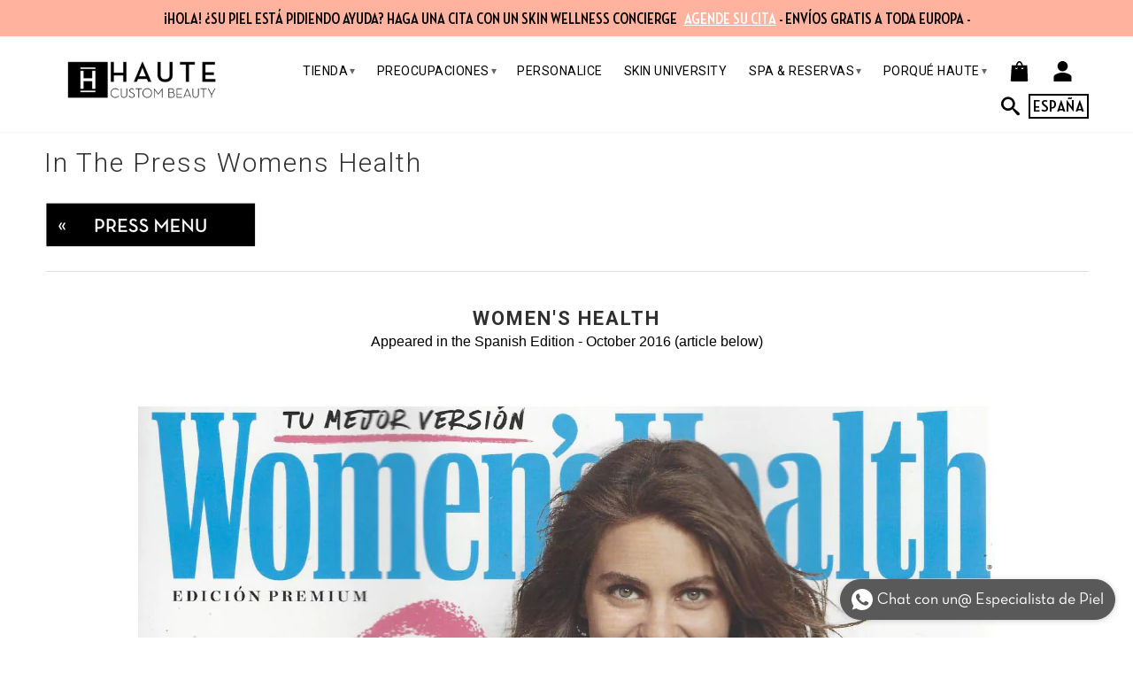

--- FILE ---
content_type: text/html; charset=utf-8
request_url: https://hautecustombeauty.es/pages/in-the-press-womens-health
body_size: 26994
content:
<!DOCTYPE html>
  <!--[if lt IE 7 ]><html class="ie ie6" lang="en"> <![endif]-->
  <!--[if IE 7 ]><html class="ie ie7" lang="en"> <![endif]-->
  <!--[if IE 8 ]><html class="ie ie8" lang="en"> <![endif]-->
  <!--[if IE 9 ]><html class="ie ie9" lang="en"> <![endif]-->
  <!--[if (gte IE 10)|!(IE)]><!--><html lang="en"> <!--<![endif]--> 
<head>
  
  <!-- Google tag (gtag.js) -->
  <script async src="https://www.googletagmanager.com/gtag/js?id=G-5K726R1BBF"></script>
  <script>
    window.dataLayer = window.dataLayer || [];
    function gtag(){dataLayer.push(arguments);}
    gtag('js', new Date());
    gtag('config', 'G-5K726R1BBF');
  </script>
 
  <script>
    !function(f,b,e,v,n,t,s){if(f.fbq)return;n=f.fbq=function(){n.callMethod?
    n.callMethod.apply(n,arguments):n.queue.push(arguments)};if(!f._fbq)f._fbq=n;
    n.push=n;n.loaded=!0;n.version='2.0';n.queue=[];t=b.createElement(e);t.async=!0;
    t.src=v;s=b.getElementsByTagName(e)[0];s.parentNode.insertBefore(t,s)}(window,
    document,'script','//connect.facebook.net/en_US/fbevents.js');
    fbq('init', '361301433555841');
    fbq('track', "PageView");
  </script>
  
  <noscript>
    <img height="1" width="1" style="display:none" src="https://www.facebook.com/tr?id=361301433555841&ev=PageView&noscript=1"/>  fbq('track', 'ViewContent');
    fbq('track', 'Search');
    fbq('track', 'AddToCart');
    fbq('track', 'AddToWishlist');
    fbq('track', 'InitiateCheckout');
    fbq('track', 'AddPaymentInfo');
    fbq('track', 'Purchase', {value: '0.00', currency: 'GBP'});
    fbq('track', 'Lead');
    fbq('track', 'CompleteRegistration');
  </noscript>

  <!-- Facebook Domain Verification -->
  <meta name="facebook-domain-verification" content="bvl1ysttqfdj5321cskj1yarjs9wb0" />
  <!-- End Facebook Domain Verification -->
  
  <meta charset="utf-8">
  <meta http-equiv="cleartype" content="on">
  
  
    <meta name="robots" content="index,follow">
  

         
  <title>In The Press Womens Health - Haute Custom Beauty Spain</title>

  
    <meta name="description" content="  WOMEN&#39;S HEALTH Appeared in the Spanish Edition - October 2016 (article below)      " />
  

  <!-- Custom Fonts -->
  <link href="//fonts.googleapis.com/css?family=.|Roboto:light,normal,bold|Roboto:light,normal,bold|Roboto:light,normal,bold" rel="stylesheet" type="text/css" />
  <meta name="author" content="Haute Custom Beauty Spain">
<meta property="og:url" content="https://hautecustombeauty.es/pages/in-the-press-womens-health">
<meta property="og:site_name" content="Haute Custom Beauty Spain">
 

  <meta property="og:type" content="website">
  <meta property="og:title" content="In The Press Womens Health">
  
    <meta property="og:image" content="http://hautecustombeauty.es/cdn/shop/t/14/assets/logo.png?v=32390607838178003471716438770">
    <meta property="og:image:secure_url" content="https://hautecustombeauty.es/cdn/shop/t/14/assets/logo.png?v=32390607838178003471716438770">
  


  <meta property="og:description" content="  WOMEN&#39;S HEALTH Appeared in the Spanish Edition - October 2016 (article below)      ">



  <meta name="twitter:site" content="@shopify">

<meta name="twitter:card" content="summary">


  

  

  <!-- Mobile Specific Metas -->
  <meta name="HandheldFriendly" content="True">
  <meta name="MobileOptimized" content="320">
  <meta name="viewport" content="width=device-width, initial-scale=1, maximum-scale=1"> 

  <!-- Stylesheets for Retina 3.0 -->
  <link href="//hautecustombeauty.es/cdn/shop/t/14/assets/styles.scss.css?v=35712701004809585901768840129" rel="stylesheet" type="text/css" media="all" />

  <!--[if lte IE 9]>
  <link href="//hautecustombeauty.es/cdn/shop/t/14/assets/ie.css?v=16370617434440559491716438787" rel="stylesheet" type="text/css" media="all" />
  <![endif]-->

  <!--[if lte IE 7]>
  <script src="//hautecustombeauty.es/cdn/shop/t/14/assets/lte-ie7.js?v=163036231798125265921716438770" type="text/javascript"></script>
  <![endif]-->
    
  <link rel="shortcut icon" type="image/x-icon" href="//hautecustombeauty.es/cdn/shop/files/favicon_32x.png?v=1716438996">
  <link rel="canonical" href="https://hautecustombeauty.es/pages/in-the-press-womens-health" />
  <script src="https://f.vimeocdn.com/js/froogaloop2.min.js" type="text/javascript"></script>

  

  <!-- jQuery and jQuery fallback -->
  <script src="https://ajax.googleapis.com/ajax/libs/jquery/1.11.3/jquery.min.js"></script>
  <script>window.jQuery || document.write("<script src='//hautecustombeauty.es/cdn/shop/t/14/assets/jquery.min.js?v=171470576117159292311716438769'>\x3C/script>")</script>
  
  <script src="//hautecustombeauty.es/cdn/shop/t/14/assets/app.js?v=154702310105133001081760510046" type="text/javascript"></script>
  <script src="//hautecustombeauty.es/cdn/shop/t/14/assets/slick.js?v=173593755464005782991716438770" type="text/javascript"></script>
  
  
  <script src="//hautecustombeauty.es/cdn/shopifycloud/storefront/assets/themes_support/option_selection-b017cd28.js" type="text/javascript"></script>        
  <script>window.performance && window.performance.mark && window.performance.mark('shopify.content_for_header.start');</script><meta name="google-site-verification" content="TU8N0uybuUyoRa3QNHvjV-vty8aEVB79fqSIGqkmsUE">
<meta id="shopify-digital-wallet" name="shopify-digital-wallet" content="/11318002/digital_wallets/dialog">
<meta name="shopify-checkout-api-token" content="78c498e1f1adf825e1e489efd43fbc07">
<meta id="in-context-paypal-metadata" data-shop-id="11318002" data-venmo-supported="false" data-environment="production" data-locale="es_ES" data-paypal-v4="true" data-currency="EUR">
<script async="async" src="/checkouts/internal/preloads.js?locale=es-ES"></script>
<link rel="preconnect" href="https://shop.app" crossorigin="anonymous">
<script async="async" src="https://shop.app/checkouts/internal/preloads.js?locale=es-ES&shop_id=11318002" crossorigin="anonymous"></script>
<script id="apple-pay-shop-capabilities" type="application/json">{"shopId":11318002,"countryCode":"ES","currencyCode":"EUR","merchantCapabilities":["supports3DS"],"merchantId":"gid:\/\/shopify\/Shop\/11318002","merchantName":"Haute Custom Beauty Spain","requiredBillingContactFields":["postalAddress","email","phone"],"requiredShippingContactFields":["postalAddress","email","phone"],"shippingType":"shipping","supportedNetworks":["visa","maestro","masterCard","amex"],"total":{"type":"pending","label":"Haute Custom Beauty Spain","amount":"1.00"},"shopifyPaymentsEnabled":true,"supportsSubscriptions":true}</script>
<script id="shopify-features" type="application/json">{"accessToken":"78c498e1f1adf825e1e489efd43fbc07","betas":["rich-media-storefront-analytics"],"domain":"hautecustombeauty.es","predictiveSearch":true,"shopId":11318002,"locale":"es"}</script>
<script>var Shopify = Shopify || {};
Shopify.shop = "haute-custom-beauty-3.myshopify.com";
Shopify.locale = "es";
Shopify.currency = {"active":"EUR","rate":"1.0"};
Shopify.country = "ES";
Shopify.theme = {"name":"Softpulse Dev Spain 2.0 - 23-05-2024","id":168246182224,"schema_name":null,"schema_version":null,"theme_store_id":null,"role":"main"};
Shopify.theme.handle = "null";
Shopify.theme.style = {"id":null,"handle":null};
Shopify.cdnHost = "hautecustombeauty.es/cdn";
Shopify.routes = Shopify.routes || {};
Shopify.routes.root = "/";</script>
<script type="module">!function(o){(o.Shopify=o.Shopify||{}).modules=!0}(window);</script>
<script>!function(o){function n(){var o=[];function n(){o.push(Array.prototype.slice.apply(arguments))}return n.q=o,n}var t=o.Shopify=o.Shopify||{};t.loadFeatures=n(),t.autoloadFeatures=n()}(window);</script>
<script>
  window.ShopifyPay = window.ShopifyPay || {};
  window.ShopifyPay.apiHost = "shop.app\/pay";
  window.ShopifyPay.redirectState = null;
</script>
<script id="shop-js-analytics" type="application/json">{"pageType":"page"}</script>
<script defer="defer" async type="module" src="//hautecustombeauty.es/cdn/shopifycloud/shop-js/modules/v2/client.init-shop-cart-sync_2Gr3Q33f.es.esm.js"></script>
<script defer="defer" async type="module" src="//hautecustombeauty.es/cdn/shopifycloud/shop-js/modules/v2/chunk.common_noJfOIa7.esm.js"></script>
<script defer="defer" async type="module" src="//hautecustombeauty.es/cdn/shopifycloud/shop-js/modules/v2/chunk.modal_Deo2FJQo.esm.js"></script>
<script type="module">
  await import("//hautecustombeauty.es/cdn/shopifycloud/shop-js/modules/v2/client.init-shop-cart-sync_2Gr3Q33f.es.esm.js");
await import("//hautecustombeauty.es/cdn/shopifycloud/shop-js/modules/v2/chunk.common_noJfOIa7.esm.js");
await import("//hautecustombeauty.es/cdn/shopifycloud/shop-js/modules/v2/chunk.modal_Deo2FJQo.esm.js");

  window.Shopify.SignInWithShop?.initShopCartSync?.({"fedCMEnabled":true,"windoidEnabled":true});

</script>
<script>
  window.Shopify = window.Shopify || {};
  if (!window.Shopify.featureAssets) window.Shopify.featureAssets = {};
  window.Shopify.featureAssets['shop-js'] = {"shop-cart-sync":["modules/v2/client.shop-cart-sync_CLKquFP5.es.esm.js","modules/v2/chunk.common_noJfOIa7.esm.js","modules/v2/chunk.modal_Deo2FJQo.esm.js"],"init-fed-cm":["modules/v2/client.init-fed-cm_UIHl99eI.es.esm.js","modules/v2/chunk.common_noJfOIa7.esm.js","modules/v2/chunk.modal_Deo2FJQo.esm.js"],"shop-cash-offers":["modules/v2/client.shop-cash-offers_CmfU17z0.es.esm.js","modules/v2/chunk.common_noJfOIa7.esm.js","modules/v2/chunk.modal_Deo2FJQo.esm.js"],"shop-login-button":["modules/v2/client.shop-login-button_TNcmr2ON.es.esm.js","modules/v2/chunk.common_noJfOIa7.esm.js","modules/v2/chunk.modal_Deo2FJQo.esm.js"],"pay-button":["modules/v2/client.pay-button_Bev6HBFS.es.esm.js","modules/v2/chunk.common_noJfOIa7.esm.js","modules/v2/chunk.modal_Deo2FJQo.esm.js"],"shop-button":["modules/v2/client.shop-button_D1FAYBb2.es.esm.js","modules/v2/chunk.common_noJfOIa7.esm.js","modules/v2/chunk.modal_Deo2FJQo.esm.js"],"avatar":["modules/v2/client.avatar_BTnouDA3.es.esm.js"],"init-windoid":["modules/v2/client.init-windoid_DEZXpPDW.es.esm.js","modules/v2/chunk.common_noJfOIa7.esm.js","modules/v2/chunk.modal_Deo2FJQo.esm.js"],"init-shop-for-new-customer-accounts":["modules/v2/client.init-shop-for-new-customer-accounts_BplbpZyb.es.esm.js","modules/v2/client.shop-login-button_TNcmr2ON.es.esm.js","modules/v2/chunk.common_noJfOIa7.esm.js","modules/v2/chunk.modal_Deo2FJQo.esm.js"],"init-shop-email-lookup-coordinator":["modules/v2/client.init-shop-email-lookup-coordinator_HqkMc84a.es.esm.js","modules/v2/chunk.common_noJfOIa7.esm.js","modules/v2/chunk.modal_Deo2FJQo.esm.js"],"init-shop-cart-sync":["modules/v2/client.init-shop-cart-sync_2Gr3Q33f.es.esm.js","modules/v2/chunk.common_noJfOIa7.esm.js","modules/v2/chunk.modal_Deo2FJQo.esm.js"],"shop-toast-manager":["modules/v2/client.shop-toast-manager_SugAQS8a.es.esm.js","modules/v2/chunk.common_noJfOIa7.esm.js","modules/v2/chunk.modal_Deo2FJQo.esm.js"],"init-customer-accounts":["modules/v2/client.init-customer-accounts_fxIyJgvX.es.esm.js","modules/v2/client.shop-login-button_TNcmr2ON.es.esm.js","modules/v2/chunk.common_noJfOIa7.esm.js","modules/v2/chunk.modal_Deo2FJQo.esm.js"],"init-customer-accounts-sign-up":["modules/v2/client.init-customer-accounts-sign-up_DnItKKRk.es.esm.js","modules/v2/client.shop-login-button_TNcmr2ON.es.esm.js","modules/v2/chunk.common_noJfOIa7.esm.js","modules/v2/chunk.modal_Deo2FJQo.esm.js"],"shop-follow-button":["modules/v2/client.shop-follow-button_Bfwbpk3m.es.esm.js","modules/v2/chunk.common_noJfOIa7.esm.js","modules/v2/chunk.modal_Deo2FJQo.esm.js"],"checkout-modal":["modules/v2/client.checkout-modal_BA6xEtNy.es.esm.js","modules/v2/chunk.common_noJfOIa7.esm.js","modules/v2/chunk.modal_Deo2FJQo.esm.js"],"shop-login":["modules/v2/client.shop-login_D2RP8Rbe.es.esm.js","modules/v2/chunk.common_noJfOIa7.esm.js","modules/v2/chunk.modal_Deo2FJQo.esm.js"],"lead-capture":["modules/v2/client.lead-capture_Dq1M6aah.es.esm.js","modules/v2/chunk.common_noJfOIa7.esm.js","modules/v2/chunk.modal_Deo2FJQo.esm.js"],"payment-terms":["modules/v2/client.payment-terms_DYWUeaxY.es.esm.js","modules/v2/chunk.common_noJfOIa7.esm.js","modules/v2/chunk.modal_Deo2FJQo.esm.js"]};
</script>
<script>(function() {
  var isLoaded = false;
  function asyncLoad() {
    if (isLoaded) return;
    isLoaded = true;
    var urls = ["https:\/\/chimpstatic.com\/mcjs-connected\/js\/users\/528803917c910966fa642a08f\/7248bf68b4a6a8a2271b9c189.js?shop=haute-custom-beauty-3.myshopify.com","https:\/\/whatschat.shopiapps.in\/script\/sp-whatsapp-app-tabs.js?version=1.0\u0026shop=haute-custom-beauty-3.myshopify.com","https:\/\/cdnbspa.spicegems.com\/js\/serve\/shop\/haute-custom-beauty-3.myshopify.com\/index_73920fef7f9c8276b9e3b77d6c305b68b99aeea7.js?v=infytonow811\u0026shop=haute-custom-beauty-3.myshopify.com"];
    for (var i = 0; i < urls.length; i++) {
      var s = document.createElement('script');
      s.type = 'text/javascript';
      s.async = true;
      s.src = urls[i];
      var x = document.getElementsByTagName('script')[0];
      x.parentNode.insertBefore(s, x);
    }
  };
  if(window.attachEvent) {
    window.attachEvent('onload', asyncLoad);
  } else {
    window.addEventListener('load', asyncLoad, false);
  }
})();</script>
<script id="__st">var __st={"a":11318002,"offset":3600,"reqid":"673b5e19-d8bf-464e-bc95-a55848f82c14-1769320098","pageurl":"hautecustombeauty.es\/pages\/in-the-press-womens-health","s":"pages-50843942987","u":"10ff9c903592","p":"page","rtyp":"page","rid":50843942987};</script>
<script>window.ShopifyPaypalV4VisibilityTracking = true;</script>
<script id="captcha-bootstrap">!function(){'use strict';const t='contact',e='account',n='new_comment',o=[[t,t],['blogs',n],['comments',n],[t,'customer']],c=[[e,'customer_login'],[e,'guest_login'],[e,'recover_customer_password'],[e,'create_customer']],r=t=>t.map((([t,e])=>`form[action*='/${t}']:not([data-nocaptcha='true']) input[name='form_type'][value='${e}']`)).join(','),a=t=>()=>t?[...document.querySelectorAll(t)].map((t=>t.form)):[];function s(){const t=[...o],e=r(t);return a(e)}const i='password',u='form_key',d=['recaptcha-v3-token','g-recaptcha-response','h-captcha-response',i],f=()=>{try{return window.sessionStorage}catch{return}},m='__shopify_v',_=t=>t.elements[u];function p(t,e,n=!1){try{const o=window.sessionStorage,c=JSON.parse(o.getItem(e)),{data:r}=function(t){const{data:e,action:n}=t;return t[m]||n?{data:e,action:n}:{data:t,action:n}}(c);for(const[e,n]of Object.entries(r))t.elements[e]&&(t.elements[e].value=n);n&&o.removeItem(e)}catch(o){console.error('form repopulation failed',{error:o})}}const l='form_type',E='cptcha';function T(t){t.dataset[E]=!0}const w=window,h=w.document,L='Shopify',v='ce_forms',y='captcha';let A=!1;((t,e)=>{const n=(g='f06e6c50-85a8-45c8-87d0-21a2b65856fe',I='https://cdn.shopify.com/shopifycloud/storefront-forms-hcaptcha/ce_storefront_forms_captcha_hcaptcha.v1.5.2.iife.js',D={infoText:'Protegido por hCaptcha',privacyText:'Privacidad',termsText:'Términos'},(t,e,n)=>{const o=w[L][v],c=o.bindForm;if(c)return c(t,g,e,D).then(n);var r;o.q.push([[t,g,e,D],n]),r=I,A||(h.body.append(Object.assign(h.createElement('script'),{id:'captcha-provider',async:!0,src:r})),A=!0)});var g,I,D;w[L]=w[L]||{},w[L][v]=w[L][v]||{},w[L][v].q=[],w[L][y]=w[L][y]||{},w[L][y].protect=function(t,e){n(t,void 0,e),T(t)},Object.freeze(w[L][y]),function(t,e,n,w,h,L){const[v,y,A,g]=function(t,e,n){const i=e?o:[],u=t?c:[],d=[...i,...u],f=r(d),m=r(i),_=r(d.filter((([t,e])=>n.includes(e))));return[a(f),a(m),a(_),s()]}(w,h,L),I=t=>{const e=t.target;return e instanceof HTMLFormElement?e:e&&e.form},D=t=>v().includes(t);t.addEventListener('submit',(t=>{const e=I(t);if(!e)return;const n=D(e)&&!e.dataset.hcaptchaBound&&!e.dataset.recaptchaBound,o=_(e),c=g().includes(e)&&(!o||!o.value);(n||c)&&t.preventDefault(),c&&!n&&(function(t){try{if(!f())return;!function(t){const e=f();if(!e)return;const n=_(t);if(!n)return;const o=n.value;o&&e.removeItem(o)}(t);const e=Array.from(Array(32),(()=>Math.random().toString(36)[2])).join('');!function(t,e){_(t)||t.append(Object.assign(document.createElement('input'),{type:'hidden',name:u})),t.elements[u].value=e}(t,e),function(t,e){const n=f();if(!n)return;const o=[...t.querySelectorAll(`input[type='${i}']`)].map((({name:t})=>t)),c=[...d,...o],r={};for(const[a,s]of new FormData(t).entries())c.includes(a)||(r[a]=s);n.setItem(e,JSON.stringify({[m]:1,action:t.action,data:r}))}(t,e)}catch(e){console.error('failed to persist form',e)}}(e),e.submit())}));const S=(t,e)=>{t&&!t.dataset[E]&&(n(t,e.some((e=>e===t))),T(t))};for(const o of['focusin','change'])t.addEventListener(o,(t=>{const e=I(t);D(e)&&S(e,y())}));const B=e.get('form_key'),M=e.get(l),P=B&&M;t.addEventListener('DOMContentLoaded',(()=>{const t=y();if(P)for(const e of t)e.elements[l].value===M&&p(e,B);[...new Set([...A(),...v().filter((t=>'true'===t.dataset.shopifyCaptcha))])].forEach((e=>S(e,t)))}))}(h,new URLSearchParams(w.location.search),n,t,e,['guest_login'])})(!0,!0)}();</script>
<script integrity="sha256-4kQ18oKyAcykRKYeNunJcIwy7WH5gtpwJnB7kiuLZ1E=" data-source-attribution="shopify.loadfeatures" defer="defer" src="//hautecustombeauty.es/cdn/shopifycloud/storefront/assets/storefront/load_feature-a0a9edcb.js" crossorigin="anonymous"></script>
<script crossorigin="anonymous" defer="defer" src="//hautecustombeauty.es/cdn/shopifycloud/storefront/assets/shopify_pay/storefront-65b4c6d7.js?v=20250812"></script>
<script data-source-attribution="shopify.dynamic_checkout.dynamic.init">var Shopify=Shopify||{};Shopify.PaymentButton=Shopify.PaymentButton||{isStorefrontPortableWallets:!0,init:function(){window.Shopify.PaymentButton.init=function(){};var t=document.createElement("script");t.src="https://hautecustombeauty.es/cdn/shopifycloud/portable-wallets/latest/portable-wallets.es.js",t.type="module",document.head.appendChild(t)}};
</script>
<script data-source-attribution="shopify.dynamic_checkout.buyer_consent">
  function portableWalletsHideBuyerConsent(e){var t=document.getElementById("shopify-buyer-consent"),n=document.getElementById("shopify-subscription-policy-button");t&&n&&(t.classList.add("hidden"),t.setAttribute("aria-hidden","true"),n.removeEventListener("click",e))}function portableWalletsShowBuyerConsent(e){var t=document.getElementById("shopify-buyer-consent"),n=document.getElementById("shopify-subscription-policy-button");t&&n&&(t.classList.remove("hidden"),t.removeAttribute("aria-hidden"),n.addEventListener("click",e))}window.Shopify?.PaymentButton&&(window.Shopify.PaymentButton.hideBuyerConsent=portableWalletsHideBuyerConsent,window.Shopify.PaymentButton.showBuyerConsent=portableWalletsShowBuyerConsent);
</script>
<script data-source-attribution="shopify.dynamic_checkout.cart.bootstrap">document.addEventListener("DOMContentLoaded",(function(){function t(){return document.querySelector("shopify-accelerated-checkout-cart, shopify-accelerated-checkout")}if(t())Shopify.PaymentButton.init();else{new MutationObserver((function(e,n){t()&&(Shopify.PaymentButton.init(),n.disconnect())})).observe(document.body,{childList:!0,subtree:!0})}}));
</script>
<script id='scb4127' type='text/javascript' async='' src='https://hautecustombeauty.es/cdn/shopifycloud/privacy-banner/storefront-banner.js'></script><link id="shopify-accelerated-checkout-styles" rel="stylesheet" media="screen" href="https://hautecustombeauty.es/cdn/shopifycloud/portable-wallets/latest/accelerated-checkout-backwards-compat.css" crossorigin="anonymous">
<style id="shopify-accelerated-checkout-cart">
        #shopify-buyer-consent {
  margin-top: 1em;
  display: inline-block;
  width: 100%;
}

#shopify-buyer-consent.hidden {
  display: none;
}

#shopify-subscription-policy-button {
  background: none;
  border: none;
  padding: 0;
  text-decoration: underline;
  font-size: inherit;
  cursor: pointer;
}

#shopify-subscription-policy-button::before {
  box-shadow: none;
}

      </style>

<script>window.performance && window.performance.mark && window.performance.mark('shopify.content_for_header.end');</script>
    
  <script src="https://spa.spicegems.com/js/src/latest/scriptTag.js?shop=haute-custom-beauty-2.myshopify.com" type="text/javascript"></script>
  <meta class='geo-ip' content='eyJwYXJhbWV0ZXJzIjp7InJlZGlyZWN0X3RleHQiOiI8Yj5JdCBzZWVtcyB5b3UmIzM5cmUgaW4gJUNPVU5UUlklLjxcL2I+PGJyPlJlZGlyZWN0IHRvIHRoZSA8Yj48dT5VU0EgU3RvcmU/[base64]'><script async src='//hautecustombeauty.es/apps/easylocation/easylocation-1.0.2.min.js'></script>

  <script>
    window.mlvedaShopCurrency = "EUR";
    window.shopCurrency = "EUR";
    window.supported_currencies = "";
  </script>
  
<link href="https://monorail-edge.shopifysvc.com" rel="dns-prefetch">
<script>(function(){if ("sendBeacon" in navigator && "performance" in window) {try {var session_token_from_headers = performance.getEntriesByType('navigation')[0].serverTiming.find(x => x.name == '_s').description;} catch {var session_token_from_headers = undefined;}var session_cookie_matches = document.cookie.match(/_shopify_s=([^;]*)/);var session_token_from_cookie = session_cookie_matches && session_cookie_matches.length === 2 ? session_cookie_matches[1] : "";var session_token = session_token_from_headers || session_token_from_cookie || "";function handle_abandonment_event(e) {var entries = performance.getEntries().filter(function(entry) {return /monorail-edge.shopifysvc.com/.test(entry.name);});if (!window.abandonment_tracked && entries.length === 0) {window.abandonment_tracked = true;var currentMs = Date.now();var navigation_start = performance.timing.navigationStart;var payload = {shop_id: 11318002,url: window.location.href,navigation_start,duration: currentMs - navigation_start,session_token,page_type: "page"};window.navigator.sendBeacon("https://monorail-edge.shopifysvc.com/v1/produce", JSON.stringify({schema_id: "online_store_buyer_site_abandonment/1.1",payload: payload,metadata: {event_created_at_ms: currentMs,event_sent_at_ms: currentMs}}));}}window.addEventListener('pagehide', handle_abandonment_event);}}());</script>
<script id="web-pixels-manager-setup">(function e(e,d,r,n,o){if(void 0===o&&(o={}),!Boolean(null===(a=null===(i=window.Shopify)||void 0===i?void 0:i.analytics)||void 0===a?void 0:a.replayQueue)){var i,a;window.Shopify=window.Shopify||{};var t=window.Shopify;t.analytics=t.analytics||{};var s=t.analytics;s.replayQueue=[],s.publish=function(e,d,r){return s.replayQueue.push([e,d,r]),!0};try{self.performance.mark("wpm:start")}catch(e){}var l=function(){var e={modern:/Edge?\/(1{2}[4-9]|1[2-9]\d|[2-9]\d{2}|\d{4,})\.\d+(\.\d+|)|Firefox\/(1{2}[4-9]|1[2-9]\d|[2-9]\d{2}|\d{4,})\.\d+(\.\d+|)|Chrom(ium|e)\/(9{2}|\d{3,})\.\d+(\.\d+|)|(Maci|X1{2}).+ Version\/(15\.\d+|(1[6-9]|[2-9]\d|\d{3,})\.\d+)([,.]\d+|)( \(\w+\)|)( Mobile\/\w+|) Safari\/|Chrome.+OPR\/(9{2}|\d{3,})\.\d+\.\d+|(CPU[ +]OS|iPhone[ +]OS|CPU[ +]iPhone|CPU IPhone OS|CPU iPad OS)[ +]+(15[._]\d+|(1[6-9]|[2-9]\d|\d{3,})[._]\d+)([._]\d+|)|Android:?[ /-](13[3-9]|1[4-9]\d|[2-9]\d{2}|\d{4,})(\.\d+|)(\.\d+|)|Android.+Firefox\/(13[5-9]|1[4-9]\d|[2-9]\d{2}|\d{4,})\.\d+(\.\d+|)|Android.+Chrom(ium|e)\/(13[3-9]|1[4-9]\d|[2-9]\d{2}|\d{4,})\.\d+(\.\d+|)|SamsungBrowser\/([2-9]\d|\d{3,})\.\d+/,legacy:/Edge?\/(1[6-9]|[2-9]\d|\d{3,})\.\d+(\.\d+|)|Firefox\/(5[4-9]|[6-9]\d|\d{3,})\.\d+(\.\d+|)|Chrom(ium|e)\/(5[1-9]|[6-9]\d|\d{3,})\.\d+(\.\d+|)([\d.]+$|.*Safari\/(?![\d.]+ Edge\/[\d.]+$))|(Maci|X1{2}).+ Version\/(10\.\d+|(1[1-9]|[2-9]\d|\d{3,})\.\d+)([,.]\d+|)( \(\w+\)|)( Mobile\/\w+|) Safari\/|Chrome.+OPR\/(3[89]|[4-9]\d|\d{3,})\.\d+\.\d+|(CPU[ +]OS|iPhone[ +]OS|CPU[ +]iPhone|CPU IPhone OS|CPU iPad OS)[ +]+(10[._]\d+|(1[1-9]|[2-9]\d|\d{3,})[._]\d+)([._]\d+|)|Android:?[ /-](13[3-9]|1[4-9]\d|[2-9]\d{2}|\d{4,})(\.\d+|)(\.\d+|)|Mobile Safari.+OPR\/([89]\d|\d{3,})\.\d+\.\d+|Android.+Firefox\/(13[5-9]|1[4-9]\d|[2-9]\d{2}|\d{4,})\.\d+(\.\d+|)|Android.+Chrom(ium|e)\/(13[3-9]|1[4-9]\d|[2-9]\d{2}|\d{4,})\.\d+(\.\d+|)|Android.+(UC? ?Browser|UCWEB|U3)[ /]?(15\.([5-9]|\d{2,})|(1[6-9]|[2-9]\d|\d{3,})\.\d+)\.\d+|SamsungBrowser\/(5\.\d+|([6-9]|\d{2,})\.\d+)|Android.+MQ{2}Browser\/(14(\.(9|\d{2,})|)|(1[5-9]|[2-9]\d|\d{3,})(\.\d+|))(\.\d+|)|K[Aa][Ii]OS\/(3\.\d+|([4-9]|\d{2,})\.\d+)(\.\d+|)/},d=e.modern,r=e.legacy,n=navigator.userAgent;return n.match(d)?"modern":n.match(r)?"legacy":"unknown"}(),u="modern"===l?"modern":"legacy",c=(null!=n?n:{modern:"",legacy:""})[u],f=function(e){return[e.baseUrl,"/wpm","/b",e.hashVersion,"modern"===e.buildTarget?"m":"l",".js"].join("")}({baseUrl:d,hashVersion:r,buildTarget:u}),m=function(e){var d=e.version,r=e.bundleTarget,n=e.surface,o=e.pageUrl,i=e.monorailEndpoint;return{emit:function(e){var a=e.status,t=e.errorMsg,s=(new Date).getTime(),l=JSON.stringify({metadata:{event_sent_at_ms:s},events:[{schema_id:"web_pixels_manager_load/3.1",payload:{version:d,bundle_target:r,page_url:o,status:a,surface:n,error_msg:t},metadata:{event_created_at_ms:s}}]});if(!i)return console&&console.warn&&console.warn("[Web Pixels Manager] No Monorail endpoint provided, skipping logging."),!1;try{return self.navigator.sendBeacon.bind(self.navigator)(i,l)}catch(e){}var u=new XMLHttpRequest;try{return u.open("POST",i,!0),u.setRequestHeader("Content-Type","text/plain"),u.send(l),!0}catch(e){return console&&console.warn&&console.warn("[Web Pixels Manager] Got an unhandled error while logging to Monorail."),!1}}}}({version:r,bundleTarget:l,surface:e.surface,pageUrl:self.location.href,monorailEndpoint:e.monorailEndpoint});try{o.browserTarget=l,function(e){var d=e.src,r=e.async,n=void 0===r||r,o=e.onload,i=e.onerror,a=e.sri,t=e.scriptDataAttributes,s=void 0===t?{}:t,l=document.createElement("script"),u=document.querySelector("head"),c=document.querySelector("body");if(l.async=n,l.src=d,a&&(l.integrity=a,l.crossOrigin="anonymous"),s)for(var f in s)if(Object.prototype.hasOwnProperty.call(s,f))try{l.dataset[f]=s[f]}catch(e){}if(o&&l.addEventListener("load",o),i&&l.addEventListener("error",i),u)u.appendChild(l);else{if(!c)throw new Error("Did not find a head or body element to append the script");c.appendChild(l)}}({src:f,async:!0,onload:function(){if(!function(){var e,d;return Boolean(null===(d=null===(e=window.Shopify)||void 0===e?void 0:e.analytics)||void 0===d?void 0:d.initialized)}()){var d=window.webPixelsManager.init(e)||void 0;if(d){var r=window.Shopify.analytics;r.replayQueue.forEach((function(e){var r=e[0],n=e[1],o=e[2];d.publishCustomEvent(r,n,o)})),r.replayQueue=[],r.publish=d.publishCustomEvent,r.visitor=d.visitor,r.initialized=!0}}},onerror:function(){return m.emit({status:"failed",errorMsg:"".concat(f," has failed to load")})},sri:function(e){var d=/^sha384-[A-Za-z0-9+/=]+$/;return"string"==typeof e&&d.test(e)}(c)?c:"",scriptDataAttributes:o}),m.emit({status:"loading"})}catch(e){m.emit({status:"failed",errorMsg:(null==e?void 0:e.message)||"Unknown error"})}}})({shopId: 11318002,storefrontBaseUrl: "https://hautecustombeauty.es",extensionsBaseUrl: "https://extensions.shopifycdn.com/cdn/shopifycloud/web-pixels-manager",monorailEndpoint: "https://monorail-edge.shopifysvc.com/unstable/produce_batch",surface: "storefront-renderer",enabledBetaFlags: ["2dca8a86"],webPixelsConfigList: [{"id":"725909840","configuration":"{\"config\":\"{\\\"pixel_id\\\":\\\"G-5K726R1BBF\\\",\\\"target_country\\\":\\\"ES\\\",\\\"gtag_events\\\":[{\\\"type\\\":\\\"search\\\",\\\"action_label\\\":[\\\"G-5K726R1BBF\\\",\\\"AW-11181198841\\\/8aInCIK81qAYEPmbztMp\\\"]},{\\\"type\\\":\\\"begin_checkout\\\",\\\"action_label\\\":[\\\"G-5K726R1BBF\\\",\\\"AW-11181198841\\\/TbvrCIi81qAYEPmbztMp\\\"]},{\\\"type\\\":\\\"view_item\\\",\\\"action_label\\\":[\\\"G-5K726R1BBF\\\",\\\"AW-11181198841\\\/Xi9QCP-71qAYEPmbztMp\\\",\\\"MC-6KT2SNMXGN\\\"]},{\\\"type\\\":\\\"purchase\\\",\\\"action_label\\\":[\\\"G-5K726R1BBF\\\",\\\"AW-11181198841\\\/ec9cCPm71qAYEPmbztMp\\\",\\\"MC-6KT2SNMXGN\\\"]},{\\\"type\\\":\\\"page_view\\\",\\\"action_label\\\":[\\\"G-5K726R1BBF\\\",\\\"AW-11181198841\\\/K0TZCPy71qAYEPmbztMp\\\",\\\"MC-6KT2SNMXGN\\\"]},{\\\"type\\\":\\\"add_payment_info\\\",\\\"action_label\\\":[\\\"G-5K726R1BBF\\\",\\\"AW-11181198841\\\/LF9UCIu81qAYEPmbztMp\\\"]},{\\\"type\\\":\\\"add_to_cart\\\",\\\"action_label\\\":[\\\"G-5K726R1BBF\\\",\\\"AW-11181198841\\\/D8FwCIW81qAYEPmbztMp\\\"]}],\\\"enable_monitoring_mode\\\":false}\"}","eventPayloadVersion":"v1","runtimeContext":"OPEN","scriptVersion":"b2a88bafab3e21179ed38636efcd8a93","type":"APP","apiClientId":1780363,"privacyPurposes":[],"dataSharingAdjustments":{"protectedCustomerApprovalScopes":["read_customer_address","read_customer_email","read_customer_name","read_customer_personal_data","read_customer_phone"]}},{"id":"371360080","configuration":"{\"pixel_id\":\"361301433555841\",\"pixel_type\":\"facebook_pixel\",\"metaapp_system_user_token\":\"-\"}","eventPayloadVersion":"v1","runtimeContext":"OPEN","scriptVersion":"ca16bc87fe92b6042fbaa3acc2fbdaa6","type":"APP","apiClientId":2329312,"privacyPurposes":["ANALYTICS","MARKETING","SALE_OF_DATA"],"dataSharingAdjustments":{"protectedCustomerApprovalScopes":["read_customer_address","read_customer_email","read_customer_name","read_customer_personal_data","read_customer_phone"]}},{"id":"shopify-app-pixel","configuration":"{}","eventPayloadVersion":"v1","runtimeContext":"STRICT","scriptVersion":"0450","apiClientId":"shopify-pixel","type":"APP","privacyPurposes":["ANALYTICS","MARKETING"]},{"id":"shopify-custom-pixel","eventPayloadVersion":"v1","runtimeContext":"LAX","scriptVersion":"0450","apiClientId":"shopify-pixel","type":"CUSTOM","privacyPurposes":["ANALYTICS","MARKETING"]}],isMerchantRequest: false,initData: {"shop":{"name":"Haute Custom Beauty Spain","paymentSettings":{"currencyCode":"EUR"},"myshopifyDomain":"haute-custom-beauty-3.myshopify.com","countryCode":"ES","storefrontUrl":"https:\/\/hautecustombeauty.es"},"customer":null,"cart":null,"checkout":null,"productVariants":[],"purchasingCompany":null},},"https://hautecustombeauty.es/cdn","fcfee988w5aeb613cpc8e4bc33m6693e112",{"modern":"","legacy":""},{"shopId":"11318002","storefrontBaseUrl":"https:\/\/hautecustombeauty.es","extensionBaseUrl":"https:\/\/extensions.shopifycdn.com\/cdn\/shopifycloud\/web-pixels-manager","surface":"storefront-renderer","enabledBetaFlags":"[\"2dca8a86\"]","isMerchantRequest":"false","hashVersion":"fcfee988w5aeb613cpc8e4bc33m6693e112","publish":"custom","events":"[[\"page_viewed\",{}]]"});</script><script>
  window.ShopifyAnalytics = window.ShopifyAnalytics || {};
  window.ShopifyAnalytics.meta = window.ShopifyAnalytics.meta || {};
  window.ShopifyAnalytics.meta.currency = 'EUR';
  var meta = {"page":{"pageType":"page","resourceType":"page","resourceId":50843942987,"requestId":"673b5e19-d8bf-464e-bc95-a55848f82c14-1769320098"}};
  for (var attr in meta) {
    window.ShopifyAnalytics.meta[attr] = meta[attr];
  }
</script>
<script class="analytics">
  (function () {
    var customDocumentWrite = function(content) {
      var jquery = null;

      if (window.jQuery) {
        jquery = window.jQuery;
      } else if (window.Checkout && window.Checkout.$) {
        jquery = window.Checkout.$;
      }

      if (jquery) {
        jquery('body').append(content);
      }
    };

    var hasLoggedConversion = function(token) {
      if (token) {
        return document.cookie.indexOf('loggedConversion=' + token) !== -1;
      }
      return false;
    }

    var setCookieIfConversion = function(token) {
      if (token) {
        var twoMonthsFromNow = new Date(Date.now());
        twoMonthsFromNow.setMonth(twoMonthsFromNow.getMonth() + 2);

        document.cookie = 'loggedConversion=' + token + '; expires=' + twoMonthsFromNow;
      }
    }

    var trekkie = window.ShopifyAnalytics.lib = window.trekkie = window.trekkie || [];
    if (trekkie.integrations) {
      return;
    }
    trekkie.methods = [
      'identify',
      'page',
      'ready',
      'track',
      'trackForm',
      'trackLink'
    ];
    trekkie.factory = function(method) {
      return function() {
        var args = Array.prototype.slice.call(arguments);
        args.unshift(method);
        trekkie.push(args);
        return trekkie;
      };
    };
    for (var i = 0; i < trekkie.methods.length; i++) {
      var key = trekkie.methods[i];
      trekkie[key] = trekkie.factory(key);
    }
    trekkie.load = function(config) {
      trekkie.config = config || {};
      trekkie.config.initialDocumentCookie = document.cookie;
      var first = document.getElementsByTagName('script')[0];
      var script = document.createElement('script');
      script.type = 'text/javascript';
      script.onerror = function(e) {
        var scriptFallback = document.createElement('script');
        scriptFallback.type = 'text/javascript';
        scriptFallback.onerror = function(error) {
                var Monorail = {
      produce: function produce(monorailDomain, schemaId, payload) {
        var currentMs = new Date().getTime();
        var event = {
          schema_id: schemaId,
          payload: payload,
          metadata: {
            event_created_at_ms: currentMs,
            event_sent_at_ms: currentMs
          }
        };
        return Monorail.sendRequest("https://" + monorailDomain + "/v1/produce", JSON.stringify(event));
      },
      sendRequest: function sendRequest(endpointUrl, payload) {
        // Try the sendBeacon API
        if (window && window.navigator && typeof window.navigator.sendBeacon === 'function' && typeof window.Blob === 'function' && !Monorail.isIos12()) {
          var blobData = new window.Blob([payload], {
            type: 'text/plain'
          });

          if (window.navigator.sendBeacon(endpointUrl, blobData)) {
            return true;
          } // sendBeacon was not successful

        } // XHR beacon

        var xhr = new XMLHttpRequest();

        try {
          xhr.open('POST', endpointUrl);
          xhr.setRequestHeader('Content-Type', 'text/plain');
          xhr.send(payload);
        } catch (e) {
          console.log(e);
        }

        return false;
      },
      isIos12: function isIos12() {
        return window.navigator.userAgent.lastIndexOf('iPhone; CPU iPhone OS 12_') !== -1 || window.navigator.userAgent.lastIndexOf('iPad; CPU OS 12_') !== -1;
      }
    };
    Monorail.produce('monorail-edge.shopifysvc.com',
      'trekkie_storefront_load_errors/1.1',
      {shop_id: 11318002,
      theme_id: 168246182224,
      app_name: "storefront",
      context_url: window.location.href,
      source_url: "//hautecustombeauty.es/cdn/s/trekkie.storefront.8d95595f799fbf7e1d32231b9a28fd43b70c67d3.min.js"});

        };
        scriptFallback.async = true;
        scriptFallback.src = '//hautecustombeauty.es/cdn/s/trekkie.storefront.8d95595f799fbf7e1d32231b9a28fd43b70c67d3.min.js';
        first.parentNode.insertBefore(scriptFallback, first);
      };
      script.async = true;
      script.src = '//hautecustombeauty.es/cdn/s/trekkie.storefront.8d95595f799fbf7e1d32231b9a28fd43b70c67d3.min.js';
      first.parentNode.insertBefore(script, first);
    };
    trekkie.load(
      {"Trekkie":{"appName":"storefront","development":false,"defaultAttributes":{"shopId":11318002,"isMerchantRequest":null,"themeId":168246182224,"themeCityHash":"5523437607846028667","contentLanguage":"es","currency":"EUR","eventMetadataId":"f7d940fb-1dc2-4bec-9118-0ecf897735f5"},"isServerSideCookieWritingEnabled":true,"monorailRegion":"shop_domain","enabledBetaFlags":["65f19447"]},"Session Attribution":{},"S2S":{"facebookCapiEnabled":true,"source":"trekkie-storefront-renderer","apiClientId":580111}}
    );

    var loaded = false;
    trekkie.ready(function() {
      if (loaded) return;
      loaded = true;

      window.ShopifyAnalytics.lib = window.trekkie;

      var originalDocumentWrite = document.write;
      document.write = customDocumentWrite;
      try { window.ShopifyAnalytics.merchantGoogleAnalytics.call(this); } catch(error) {};
      document.write = originalDocumentWrite;

      window.ShopifyAnalytics.lib.page(null,{"pageType":"page","resourceType":"page","resourceId":50843942987,"requestId":"673b5e19-d8bf-464e-bc95-a55848f82c14-1769320098","shopifyEmitted":true});

      var match = window.location.pathname.match(/checkouts\/(.+)\/(thank_you|post_purchase)/)
      var token = match? match[1]: undefined;
      if (!hasLoggedConversion(token)) {
        setCookieIfConversion(token);
        
      }
    });


        var eventsListenerScript = document.createElement('script');
        eventsListenerScript.async = true;
        eventsListenerScript.src = "//hautecustombeauty.es/cdn/shopifycloud/storefront/assets/shop_events_listener-3da45d37.js";
        document.getElementsByTagName('head')[0].appendChild(eventsListenerScript);

})();</script>
<script
  defer
  src="https://hautecustombeauty.es/cdn/shopifycloud/perf-kit/shopify-perf-kit-3.0.4.min.js"
  data-application="storefront-renderer"
  data-shop-id="11318002"
  data-render-region="gcp-us-east1"
  data-page-type="page"
  data-theme-instance-id="168246182224"
  data-theme-name=""
  data-theme-version=""
  data-monorail-region="shop_domain"
  data-resource-timing-sampling-rate="10"
  data-shs="true"
  data-shs-beacon="true"
  data-shs-export-with-fetch="true"
  data-shs-logs-sample-rate="1"
  data-shs-beacon-endpoint="https://hautecustombeauty.es/api/collect"
></script>
</head>
<body class="page" id="in-the-press-womens-health" data-money-format="€{{amount_no_decimals}}" data-shop-currency="EUR">
  
  
    <div id="shopify-section-header" class="shopify-section"><div id="header" class="mm-fixed-top mobile-top-bar">       
     
    <div class="promo_banner mobile-promobanner">      
      <marquee>¡HOLA! ¿SU PIEL ESTÁ PIDIENDO AYUDA? HAGA UNA CITA CON UN SKIN WELLNESS CONCIERGE <a href="/pages/skin-wellness-concierge">AGENDE SU CITA</a> - ENVÍOS GRATIS A TODA EUROPA -</marquee>     
    </div> 
         
  
  <a href="#nav" class="icon-menu"> 
    <svg xmlns="http://www.w3.org/2000/svg" xmlns:xlink="http://www.w3.org/1999/xlink" viewBox="0 0 384 384">
      <rect x="0" y="277.333" width="384" height="42.667"></rect>
      <rect x="0" y="170.667" width="384" height="42.667"></rect>
      <rect x="0" y="64" width="384" height="42.667"></rect>
    </svg> 
    <span>Menú</span> 
  </a>   
  
  <a href="#cart" class="icon-cart right">    
    <svg xmlns="http://www.w3.org/2000/svg" xmlns:xlink="http://www.w3.org/1999/xlink"  viewBox="0 0 37.035 37.035">
      <path d="M33.228,37.035l0.921-2.104L32.972,7.485h-7.884C24.133,3.067,21.695,0,18.773,0c-2.925,0-5.356,3.067-6.315,7.485H4.794L2.887,35.518l1.231,1.518H33.228z M22.885,11.692c0,0.73,0.589,1.32,1.316,1.32c0.73,0,1.321-0.59,1.321-1.32c0-0.211-0.004-0.424-0.008-0.633c0.474,0.379,0.778,0.959,0.778,1.609c0,1.137-0.92,2.057-2.055,2.057c-1.136,0-2.056-0.92-2.056-2.057c0-0.607,0.269-1.154,0.688-1.529C22.879,11.321,22.885,11.507,22.885,11.692z M18.773,2.642c1.377,0,2.862,1.863,3.613,4.844h-7.228C15.912,4.507,17.398,2.642,18.773,2.642z M12.031,11.125c-0.006,0.188-0.009,0.378-0.009,0.567c0,0.73,0.593,1.32,1.321,1.32c0.73,0,1.32-0.59,1.32-1.32c0-0.207,0.006-0.412,0.012-0.617c0.463,0.378,0.76,0.952,0.76,1.595c0,1.136-0.92,2.056-2.057,2.056c-1.135,0-2.053-0.92-2.053-2.056C11.328,12.054,11.6,11.5,12.031,11.125z"></path>
    </svg>
     <span>Carrito</span>
  </a>

  
  <a href="/account" class="user_icon right" title="Mi cuenta "  >
    <svg viewBox="0 0 515.556 515.556" xmlns="http://www.w3.org/2000/svg"> 
      <path d="m348.918 37.751c50.334 50.334 50.334 131.942 0 182.276s-131.942 50.334-182.276 0-50.334-131.942 0-182.276c50.334-50.335 131.942-50.335 182.276 0"></path>
      <path d="m455.486 350.669c-117.498-79.391-277.917-79.391-395.415 0-17.433 11.769-27.848 31.656-27.848 53.211v111.676h451.111v-111.676c0-21.555-10.416-41.442-27.848-53.211z"></path>
    </svg>
  </a>
  
</div>  
       
<div class="hidden">
  <div id="nav">
    <ul>
      
        <li > <a href="#">TIENDA</a>
          
            <ul>
                
                <li>
                  <a href="/pages/md-fusion-lab-page">SÉRUM PERSONALIZADO</a>
                    
                </li>
                
                <li>
                  <a href="/collections/elixir-treatments">ELIXIR TREATMENTS</a>
                    
                </li>
                
                <li>
                  <a href="/collections/post-medical-beauty">RX CONCENTRATES</a>
                    
                </li>
                
                <li>
                  <a href="/collections/moisturizers">HIDRATANTES Y SOL</a>
                    
                </li>
                
                <li>
                  <a href="/collections/hcb-eye">OJOS Y LABIOS</a>
                    
                </li>
                
                <li>
                  <a href="/collections/hcb-cleansers">LIMPIADORES & TÓNICOS</a>
                    
                </li>
                
                <li>
                  <a href="/collections/neck-lines-double-chin">TRATAMIENTO DE CUELLO</a>
                    
                </li>
                
                <li>
                  <a href="/collections/pearl-masks">MASCARILLAS</a>
                    
                </li>
                
                <li>
                  <a href="/collections/facial-gemstone-massagers">MASAJEADORES DE PIEDRAS</a>
                    
                </li>
                
                <li>
                  <a href="/collections/body-wellness">BODY WELLNESS</a>
                    
                </li>
                
                <li>
                  <a href="/collections/gifts">REGALOS</a>
                    
                </li>
                
                <li>
                  <a href="/collections/main-all">TODO</a>
                    
                </li>
              
            </ul>
          
        </li>
      
        <li > <a href="#">PREOCUPACIONES</a>
          
            <ul>
                
                <li>
                  <a href="/collections/saggy-skin-loss-of-elasticity">PIEL FLÁCIDA Y PÉRDIDA DE ELASTICIDAD</a>
                    
                </li>
                
                <li>
                  <a href="/collections/dark-spots-uneven-tone">MANCHAS E IGUALAR EL TONO</a>
                    
                </li>
                
                <li>
                  <a href="/collections/post-medical-beauty-treatment">CUIDADO POST TRATAM. MÉDICO-ESTÉTICOS</a>
                    
                </li>
                
                <li>
                  <a href="/collections/lines-marks-wrinkles">LÍNEAS DE EXPRESIÓN, MARCAS Y ARRUGAS</a>
                    
                </li>
                
                <li>
                  <a href="/collections/blemish-prone-enlarged-pores">TENDENCIA A ACNÉ Y PIEL GRASA</a>
                    
                </li>
                
                <li>
                  <a href="/collections/sensitivity-redness">SENSIBILIDAD Y ROJECES</a>
                    
                </li>
                
                <li>
                  <a href="/collections/dry-skin-flakiness">PIEL SECA Y ESCAMACIÓN </a>
                    
                </li>
                
                <li>
                  <a href="/collections/eye-dark-circles-puffiness-lines">OJERAS, BOLSAS Y LÍNEAS DE EXPRESIÓN</a>
                    
                </li>
                
                <li>
                  <a href="/collections/neck-lines-double-chin">ARRUGAS EN EL CUELLO Y DOBLE MENTÓN</a>
                    
                </li>
              
            </ul>
          
        </li>
      
        <li > <a href="https://personaliza.hautecustombeauty.es/">PERSONALICE</a>
          
        </li>
      
        <li > <a href="/pages/video-tutorial-spain-page">SKIN UNIVERSITY</a>
          
        </li>
      
        <li > <a href="#">SPA & RESERVAS</a>
          
            <ul>
                
                <li>
                  <a href="/pages/the-spa-beauty">BARCELONA - Paseo de Gracia</a>
                    
                </li>
                
                <li>
                  <a href="https://hautecustombeauty.com.mx/pages/reservacdmx">CDMX - Lomas</a>
                    
                </li>
                
                <li>
                  <a href="https://calendly.com/haute-custom-beauty-austin">AUSTIN - Old Enfield</a>
                    
                </li>
                
                <li>
                  <a href="https://spa.grandwailea.com/spa-services">MAUI, HAWAII - Waldorf Astoria</a>
                    
                </li>
                
                <li>
                  <a href="https://na.spatime.com/wacm2022/5901087/offering/8535133?types=1,0,4,8,16">CANCÚN - Waldorf Astoria</a>
                    
                </li>
                
                <li>
                  <a href="https://www.hilton.com/en/hotels/lirguwa-waldorf-astoria-costa-rica-punta-cacique/spa/">COSTA RICA - Waldorf Astoria</a>
                    
                </li>
                
                <li>
                  <a href="/pages/spa-story-gallery">SPA STORY & GALLERY</a>
                    
                </li>
              
            </ul>
          
        </li>
      
        <li > <a href="/pages/our-story">PORQUÉ HAUTE</a>
          
            <ul>
                
                <li>
                  <a href="/pages/our-story">NUESTRA HISTORIA</a>
                    
                </li>
                
                <li>
                  <a href="/pages/skin-types">+800 TIPOS DE PIEL</a>
                    
                </li>
                
                <li>
                  <a href="/pages/clean-skincare-promise">CLEAN SKINCARE PROMISE</a>
                    
                </li>
                
                <li>
                  <a href="/pages/ingredients-that-work">INGREDIENTES QUE FUNCIONAN</a>
                    
                </li>
                
                <li>
                  <a href="/pages/meet-our-founders">CONOCE A LOS FUNDADORES</a>
                    
                </li>
                
                <li>
                  <a href="/pages/in-the-press">PRENSA</a>
                    
                </li>
              
            </ul>
          
        </li>
      

      
        
          <li><a href="https://hautecustombeauty.es/customer_authentication/redirect?locale=es&amp;region_country=ES" id="customer_login_link">Mi cuenta</a></li>
        
      

      <li>
        <a id='countryLocator' href="javascript:void(0)" class="sub-menu">Country</a>
        <ul>
          <li> <a href="https://hautecustombeauty.com/">USA</a></li>
          <li><a href="https://hauteCustomBeauty.co.uk/">UK</a></li>
          <li><a href="https://hauteCustomBeauty.es/">España</a></li>
          <li><a href="https://hauteCustomBeauty.com.mx/">Mexico</a></li>
        </ul>
      </li>
    </ul>
  </div>   
  <form action="/checkout" method="post" id="cart" class="cart_form">
  <ul data-money-format="€{{amount_no_decimals}}" class="cart_drawer_data"  data-shop-currency="EUR" data-shop-name="Haute Custom Beauty Spain">
    <div class="minicart_loader" style="display:none;">
      <span><img src="//hautecustombeauty.es/cdn/shop/t/14/assets/loader_png.gif?v=146623100085222765991716438769" ></span> 
    </div>     
    <li class="mm-subtitle"><a class="mm-subclose continue" href="#cart">Seguir comprado</a></li>
       
    
      <li class="mm-label empty_cart"><a href="/cart">Tu carrito está vacío</a></li>
        
  </ul>       
</form>
</div>
  


  
<div class="gift-popup-main" id="gift-popup-main-id">
  <div class="gift-wrapper">
    <div class="gift-container">         
      <div class="sticky-hdr" data-total="">
        <h1 class="heading">Selecciona tus <span class="pr_count"></span> muestras disponibles</h1> 
        <button type="button" class="btn_add_to_cart" style="display:none;" disabled>
          <span class="text">Continue to Checkout</span>
          <div class="ajax_loader" style="display: none;">
            <img src="//cdn.shopify.com/s/files/1/1234/0846/t/24/assets/cart-ajax-loader.gif?v=126668799635036340741672899735" class="loading_img">
          </div>
        </button>
      </div>

      
      
      
      
      
      

      

      

      

      

      

      

      
        <div class="product-list-wrap">  
          <div class="step-title">
            <h2>STEP 1: CLEANSE, PURIFY, PRE-TREAT</h2>
          </div>
          <div class="product-wrp step-1">
            <div class="pro-grid-main">
        
          
            

            
          
            

            
              
                <div class="pro-item-wrp">
                  <a href="/products/sachet-marine-gentle-cleansing-lait">
                    
                      <div class="pro-img-wrp"> 
                        <img src="//hautecustombeauty.es/cdn/shop/products/Sachet_MarineCleansingLait_JUL-2022_300x.png?v=1657573413" alt="MUESTRA  MARINE GENTLE CLEANSING LAIT">
                      </div>
                    
                    <div class="pro-info">
                      <h4 class="title">MUESTRA  MARINE GENTLE CLEANSING LAIT</h4>
                    </div>
                  </a>
                  <div class="pro-content">
                    <div class="pro-qty">
                      <div class="pro_pm qty_minus">
                        <svg xmlns="http://www.w3.org/2000/svg" xmlns:xlink="http://www.w3.org/1999/xlink" viewBox="0 0 42 42"><rect y="19" width="42" height="4"></rect></svg>
                      </div>
                      <input type="text" size="2" readonly="" class="quantity" name="quantity" value="0">
                      <div class="pro_pm qty_plus">
                        <svg xmlns="http://www.w3.org/2000/svg" xmlns:xlink="http://www.w3.org/1999/xlink" viewBox="0 0 73.17 73.17">
                          <g id="Plus"><path d="M68.928,32.343H40.827V4.243C40.827,1.903,38.928,0,36.585,0s-4.242,1.903-4.242,4.242v28.101H4.242 C1.9,32.343,0,34.246,0,36.585c0,2.347,1.9,4.242,4.242,4.242h28.101v28.1c0,2.349,1.899,4.242,4.242,4.242 s4.242-1.896,4.242-4.242v-28.1h28.101c2.344,0,4.242-1.896,4.242-4.242C73.17,34.246,71.271,32.343,68.928,32.343z"></path></g>
                        </svg>
                      </div>
                    </div>
                    
                      
                        <div class="description custom-bottom-dec" itemprop="description"><p></p></div>
                      
                    
                  </div>
                  <input type="hidden" class="pro-id" name="id" value="32984470585419">
                </div>
              
            
          
            

            
              
                <div class="pro-item-wrp">
                  <a href="/products/sachet-hcb-marine-purifying-cleanser">
                    
                      <div class="pro-img-wrp"> 
                        <img src="//hautecustombeauty.es/cdn/shop/products/Sachet_MarinePurifyingCleansingGel5__JUL-2022_300x.png?v=1657573644" alt="MUESTRA MARINE PURIFYING CLEANSING GEL (5% AHA)">
                      </div>
                    
                    <div class="pro-info">
                      <h4 class="title">MUESTRA MARINE PURIFYING CLEANSING GEL (5% AHA)</h4>
                    </div>
                  </a>
                  <div class="pro-content">
                    <div class="pro-qty">
                      <div class="pro_pm qty_minus">
                        <svg xmlns="http://www.w3.org/2000/svg" xmlns:xlink="http://www.w3.org/1999/xlink" viewBox="0 0 42 42"><rect y="19" width="42" height="4"></rect></svg>
                      </div>
                      <input type="text" size="2" readonly="" class="quantity" name="quantity" value="0">
                      <div class="pro_pm qty_plus">
                        <svg xmlns="http://www.w3.org/2000/svg" xmlns:xlink="http://www.w3.org/1999/xlink" viewBox="0 0 73.17 73.17">
                          <g id="Plus"><path d="M68.928,32.343H40.827V4.243C40.827,1.903,38.928,0,36.585,0s-4.242,1.903-4.242,4.242v28.101H4.242 C1.9,32.343,0,34.246,0,36.585c0,2.347,1.9,4.242,4.242,4.242h28.101v28.1c0,2.349,1.899,4.242,4.242,4.242 s4.242-1.896,4.242-4.242v-28.1h28.101c2.344,0,4.242-1.896,4.242-4.242C73.17,34.246,71.271,32.343,68.928,32.343z"></path></g>
                        </svg>
                      </div>
                    </div>
                    
                      
                        <div class="description custom-bottom-dec" itemprop="description"><p></p></div>
                      
                    
                  </div>
                  <input type="hidden" class="pro-id" name="id" value="32984470749259">
                </div>
              
            
          
        
      </div>
          </div>
        </div>
      

      
      
      
        <div class="product-list-wrap">
          <div class="step-title">
            <h2>EYES: RESTORE, ILLUMINATE, WUENCH & REPAIR</h2>
          </div>
          <div class="product-wrp step-3">
            <div class="pro-grid-main">
        
          
            
            
            
              
                <div class="pro-item-wrp">
                  <a href="/products/sachet-upper-lid-and-contour-sublime-eye-balm" itemprop="url" class="">
                    
                      <div class="pro-img-wrp"> 
                        <img src="//hautecustombeauty.es/cdn/shop/products/Sachet_UpperLidandContourEyeBalm_JUL-2022_300x.png?v=1657573704" alt="MUESTRA UNIDOSIS UPPER LID AND CONTOUR">
                      </div>
                    
                    <div class="pro-info"> 
                      <h4 class="title">MUESTRA UNIDOSIS UPPER LID AND CONTOUR</h4>
                    </div>
                  </a>
                  <div class="pro-content">
                    <div class="pro-qty">
                      <div class="pro_pm qty_minus">
                        <svg xmlns="http://www.w3.org/2000/svg" xmlns:xlink="http://www.w3.org/1999/xlink" viewBox="0 0 42 42"><rect y="19" width="42" height="4"></rect></svg>
                      </div>
                      <input type="text" size="2" readonly="" class="quantity" name="quantity" value="0">
                      <div class="pro_pm qty_plus">
                        <svg xmlns="http://www.w3.org/2000/svg" xmlns:xlink="http://www.w3.org/1999/xlink" viewBox="0 0 73.17 73.17">
                          <g id="Plus"><path d="M68.928,32.343H40.827V4.243C40.827,1.903,38.928,0,36.585,0s-4.242,1.903-4.242,4.242v28.101H4.242 C1.9,32.343,0,34.246,0,36.585c0,2.347,1.9,4.242,4.242,4.242h28.101v28.1c0,2.349,1.899,4.242,4.242,4.242 s4.242-1.896,4.242-4.242v-28.1h28.101c2.344,0,4.242-1.896,4.242-4.242C73.17,34.246,71.271,32.343,68.928,32.343z"></path></g>
                        </svg>
                      </div>
                    </div>
                    
                      
                        <div class="description custom-bottom-dec" itemprop="description"><p></p></div>
                      
                    
                  </div>
                  <input type="hidden" class="pro-id" name="id" value="32984471142475">
                </div>
              
            
          
        
      </div>
          </div>
        </div>
      

      

      

      
      
    </div>
  </div>
</div>

<style>
  .btn_add_to_cart[disabled] {
    pointer-events: none;
    opacity: 0.6;
  }
</style>

<div class="header mm-fixed-top header_bar header_bar">   
  
    <div class="promo_banner"> 
      <div class="span-container">¡HOLA! ¿SU PIEL ESTÁ PIDIENDO AYUDA? HAGA UNA CITA CON UN SKIN WELLNESS CONCIERGE <a href="/pages/skin-wellness-concierge">AGENDE SU CITA</a> - ENVÍOS GRATIS A TODA EUROPA -</div>
    </div>   
  
  
  <div class="container"> 
    <div class="four columns logo">
      <a href="https://hautecustombeauty.es" title="Haute Custom Beauty Spain">
        
          
            <img src="//hautecustombeauty.es/cdn/shop/files/logo_img.png?v=1716438913&width=350" alt="Haute Custom Beauty Spain"  />
          
        
      </a>
    </div>
      
    <div class="twelve columns nav mobile_hidden">
      <ul class="menu">  
        
          
            
              

            
            <li >
              <a href="#" class="sub-menu  ">TIENDA<span class="arrow">▾</span></a> 
              <div class="dropdown ">
                <ul>  
                  
                  
   
                  
                    
                    <li><a href="/pages/md-fusion-lab-page">SÉRUM PERSONALIZADO</a></li>
                         
                    
   
                    
                  
                    
                    <li><a href="/collections/elixir-treatments">ELIXIR TREATMENTS</a></li>
                         
                    
   
                    
                  
                    
                    <li><a href="/collections/post-medical-beauty">RX CONCENTRATES</a></li>
                         
                    
   
                    
                  
                    
                    <li><a href="/collections/moisturizers">HIDRATANTES Y SOL</a></li>
                         
                    
   
                    
                  
                    
                    <li><a href="/collections/hcb-eye">OJOS Y LABIOS</a></li>
                         
                    
   
                    
                  
                    
                    <li><a href="/collections/hcb-cleansers">LIMPIADORES & TÓNICOS</a></li>
                         
                    
   
                    
                  
                    
                    <li><a href="/collections/neck-lines-double-chin">TRATAMIENTO DE CUELLO</a></li>
                         
                    
   
                    
                  
                    
                    <li><a href="/collections/pearl-masks">MASCARILLAS</a></li>
                         
                    
   
                    
                  
                    
                    <li><a href="/collections/facial-gemstone-massagers">MASAJEADORES DE PIEDRAS</a></li>
                         
                    
   
                    
                  
                    
                    <li><a href="/collections/body-wellness">BODY WELLNESS</a></li>
                         
                    
   
                    
                  
                    
                    <li><a href="/collections/gifts">REGALOS</a></li>
                         
                    
   
                    
                  
                    
                    <li><a href="/collections/main-all">TODO</a></li>
                         
                    
   
                    
                  
                </ul>  
              </div>
            </li>
          
        
          
            
              

            
            <li >
              <a href="#" class="sub-menu  ">PREOCUPACIONES<span class="arrow">▾</span></a> 
              <div class="dropdown ">
                <ul>  
                  
                  
   
                  
                    
                    <li><a href="/collections/saggy-skin-loss-of-elasticity">PIEL FLÁCIDA Y PÉRDIDA DE ELASTICIDAD</a></li>
                         
                    
   
                    
                  
                    
                    <li><a href="/collections/dark-spots-uneven-tone">MANCHAS E IGUALAR EL TONO</a></li>
                         
                    
   
                    
                  
                    
                    <li><a href="/collections/post-medical-beauty-treatment">CUIDADO POST TRATAM. MÉDICO-ESTÉTICOS</a></li>
                         
                    
   
                    
                  
                    
                    <li><a href="/collections/lines-marks-wrinkles">LÍNEAS DE EXPRESIÓN, MARCAS Y ARRUGAS</a></li>
                         
                    
   
                    
                  
                    
                    <li><a href="/collections/blemish-prone-enlarged-pores">TENDENCIA A ACNÉ Y PIEL GRASA</a></li>
                         
                    
   
                    
                  
                    
                    <li><a href="/collections/sensitivity-redness">SENSIBILIDAD Y ROJECES</a></li>
                         
                    
   
                    
                  
                    
                    <li><a href="/collections/dry-skin-flakiness">PIEL SECA Y ESCAMACIÓN </a></li>
                         
                    
   
                    
                  
                    
                    <li><a href="/collections/eye-dark-circles-puffiness-lines">OJERAS, BOLSAS Y LÍNEAS DE EXPRESIÓN</a></li>
                         
                    
   
                    
                  
                    
                    <li><a href="/collections/neck-lines-double-chin">ARRUGAS EN EL CUELLO Y DOBLE MENTÓN</a></li>
                         
                    
   
                    
                  
                </ul>  
              </div>
            </li>
          
        
          
            <li><a href="https://personaliza.hautecustombeauty.es/" class="top-link ">PERSONALICE</a></li>
          
        
          
            <li><a href="/pages/video-tutorial-spain-page" class="top-link ">SKIN UNIVERSITY</a></li>
          
        
          
            
              

            
            <li class="spa-reservas">
              <a href="#" class="sub-menu  ">SPA & RESERVAS<span class="arrow">▾</span></a> 
              <div class="dropdown ">
                <ul>  
                  
                  
   
                  
                    
                    <li><a href="/pages/the-spa-beauty">BARCELONA - Paseo de Gracia</a></li>
                         
                    
   
                    
                  
                    
                    <li><a href="https://hautecustombeauty.com.mx/pages/reservacdmx">CDMX - Lomas</a></li>
                         
                    
   
                    
                  
                    
                    <li><a href="https://calendly.com/haute-custom-beauty-austin">AUSTIN - Old Enfield</a></li>
                         
                    
   
                    
                  
                    
                    <li><a href="https://spa.grandwailea.com/spa-services">MAUI, HAWAII - Waldorf Astoria</a></li>
                         
                    
   
                    
                  
                    
                    <li><a href="https://na.spatime.com/wacm2022/5901087/offering/8535133?types=1,0,4,8,16">CANCÚN - Waldorf Astoria</a></li>
                         
                    
   
                    
                  
                    
                    <li><a href="https://www.hilton.com/en/hotels/lirguwa-waldorf-astoria-costa-rica-punta-cacique/spa/">COSTA RICA - Waldorf Astoria</a></li>
                         
                    
   
                    
                  
                    
                    <li><a href="/pages/spa-story-gallery">SPA STORY & GALLERY</a></li>
                         
                    
   
                    
                  
                </ul>  
              </div>
            </li>
          
        
          
            
              

            
            <li >
              <a href="/pages/our-story" class="sub-menu  ">PORQUÉ HAUTE<span class="arrow">▾</span></a> 
              <div class="dropdown ">
                <ul>  
                  
                  
   
                  
                    
                    <li><a href="/pages/our-story">NUESTRA HISTORIA</a></li>
                         
                    
   
                    
                  
                    
                    <li><a href="/pages/skin-types">+800 TIPOS DE PIEL</a></li>
                         
                    
   
                    
                  
                    
                    <li><a href="/pages/clean-skincare-promise">CLEAN SKINCARE PROMISE</a></li>
                         
                    
   
                    
                  
                    
                    <li><a href="/pages/ingredients-that-work">INGREDIENTES QUE FUNCIONAN</a></li>
                         
                    
   
                    
                  
                    
                    <li><a href="/pages/meet-our-founders">CONOCE A LOS FUNDADORES</a></li>
                         
                    
   
                    
                  
                    
                    <li><a href="/pages/in-the-press">PRENSA</a></li>
                         
                    
   
                    
                  
                </ul>  
              </div>
            </li>
          
        

        
        
        <li>
          <a href="#cart" class="custom-cart-btn cart-button">
            <svg xmlns="http://www.w3.org/2000/svg" xmlns:xlink="http://www.w3.org/1999/xlink"  viewBox="0 0 37.035 37.035">
              <path d="M33.228,37.035l0.921-2.104L32.972,7.485h-7.884C24.133,3.067,21.695,0,18.773,0c-2.925,0-5.356,3.067-6.315,7.485H4.794L2.887,35.518l1.231,1.518H33.228z M22.885,11.692c0,0.73,0.589,1.32,1.316,1.32c0.73,0,1.321-0.59,1.321-1.32c0-0.211-0.004-0.424-0.008-0.633c0.474,0.379,0.778,0.959,0.778,1.609c0,1.137-0.92,2.057-2.055,2.057c-1.136,0-2.056-0.92-2.056-2.057c0-0.607,0.269-1.154,0.688-1.529C22.879,11.321,22.885,11.507,22.885,11.692z M18.773,2.642c1.377,0,2.862,1.863,3.613,4.844h-7.228C15.912,4.507,17.398,2.642,18.773,2.642z M12.031,11.125c-0.006,0.188-0.009,0.378-0.009,0.567c0,0.73,0.593,1.32,1.321,1.32c0.73,0,1.32-0.59,1.32-1.32c0-0.207,0.006-0.412,0.012-0.617c0.463,0.378,0.76,0.952,0.76,1.595c0,1.136-0.92,2.056-2.057,2.056c-1.135,0-2.053-0.92-2.053-2.056C11.328,12.054,11.6,11.5,12.031,11.125z"></path>
            </svg>
            
          </a>
        </li>
              
        
          <li>  
            <a href="/account" title="Mi cuenta " class="custom-icon-user">
              <svg viewBox="0 0 515.556 515.556" xmlns="http://www.w3.org/2000/svg"> 
                <path d="m348.918 37.751c50.334 50.334 50.334 131.942 0 182.276s-131.942 50.334-182.276 0-50.334-131.942 0-182.276c50.334-50.335 131.942-50.335 182.276 0"></path>
                <path d="m455.486 350.669c-117.498-79.391-277.917-79.391-395.415 0-17.433 11.769-27.848 31.656-27.848 53.211v111.676h451.111v-111.676c0-21.555-10.416-41.442-27.848-53.211z"></path>
              </svg>
            </a>
          </li>
        

        

        
          <li style="display:none;">
            <a href="/search" title="Buscar" class="icon-search" id="search-toggle"></a>
          </li>
        

        <li class='countryLocator' style="display:none;">
          <a href="javascript:void(0)" class="selectedCountry"><img src="//hautecustombeauty.es/cdn/shop/t/14/assets/globe2d.png?v=4857191638735980561716438769"/><span>UK</span></a> 
          <div class="dropdown ">
            <ul>
              <li><a href="https://hautecustombeauty.com/">USA</a></li>
              <li><a href="https://hauteCustomBeauty.co.uk/">UK</a></li>
              <li><a href="https://hauteCustomBeauty.es/">España</a></li>
              <li><a href="https://hauteCustomBeauty.com.mx/">Mexico</a></li>
            </ul>
          </div>
        </li>
      </ul>
             
      <ul class="menu new-icon-menu mobile_hidden">
        
          <li><a href="/search" title="Buscar" class="icon-search" id="search-toggle"></a></li>
        
        <li class='countryLocator'>
          <a href="javascript:void(0)" class="selectedCountry"><img src="//hautecustombeauty.es/cdn/shop/t/14/assets/globe2d.png?v=4857191638735980561716438769"/><span>España</span></a> 
          <div class="dropdown">
            <ul>
              <li><a href="https://hautecustombeauty.com/">USA</a></li>
              <li><a href="https://hauteCustomBeauty.co.uk/">UK</a></li>
              <li><a href="https://hauteCustomBeauty.es/">España</a></li>
              <li><a href="https://hauteCustomBeauty.com.mx/">Mexico</a></li>
            </ul>
          </div>
        </li>
      </ul>
    </div>
  </div>
</div>

<div id="search">
  <div class="container">
    <div class="ten columns offset-by-three center">
      <div class="right search-close">X</div>
      <form action="/search">
        
        <input type="hidden" name="type" value="product" />
        
        <span class="icon-search search-submit"></span>
        <input type="text" name="q" placeholder="Buscar Haute Custom Beauty Spain..." value="" autocapitalize="off" autocomplete="off" autocorrect="off" />
      </form>
    </div>
  </div>
</div>



</div>
  
  
  
    <div class="container main content  "> 
  
      <div id="shopify-section-template--22675730137424__main" class="shopify-section"><div class="sixteen columns clearfix collection_nav">
  <h1 class="collection_title">In The Press Womens Health</h1>
</div>
<div class="sixteen columns page">
  <div style="text-align: center;"><strong></strong></div>
<div style="text-align: left;">
<meta charset="utf-8">
<a href="/pages/in-the-press"><img src="https://cdn.shopify.com/s/files/1/1234/0846/files/PRESS_MENU_medium.png?v=1472496710" alt=""></a>
</div>
<p><img src="https://cdn.shopify.com/s/files/1/0956/1540/files/Div_Line.png?8158434284326474922" alt=""></p>
<p> </p>
<h2 style="text-align: center;"><strong>WOMEN'S HEALTH</strong></h2>
<p style="text-align: center;">Appeared in the Spanish Edition - October 2016 (article below)</p>
<p> </p>
<p style="text-align: center;"> </p>
<p style="text-align: center;"><img src="//cdn.shopify.com/s/files/1/1131/8002/files/Women_s_Health.png?v=1475811875" alt=""></p>
<p style="text-align: center;"><img src="//cdn.shopify.com/s/files/1/1131/8002/files/Women_s_Health_2.png?v=1475811906" alt=""></p>
<p style="text-align: center;"> </p>
</div>

</div>
   </div> 

  
    <div id="shopify-section-footer" class="shopify-section"><div class="sub-footer">
  <div class="container">
    
      
          <div class="four columns">
            
              <h6 class="title">HCB AUSTIN - BARCELONA</h6>
            
        
            <ul class="footer_menu">
              
                <li><a href="/pages/garantia-de-satisfaccion-de-60-dias" title="Garantía de Satisfacción de 60 Días">Garantía de Satisfacción de 60 Días</a></li>
              
                <li><a href="/policies/privacy-policy" title="Política de Privacidad">Política de Privacidad</a></li>
              
                <li><a href="/policies/terms-of-service" title="Términos y Condiciones">Términos y Condiciones</a></li>
              
                <li><a href="/pages/contactenos" title="Contáctenos">Contáctenos</a></li>
              
            </ul>  
          </div>

        
    
      
          <div class="four columns">
            
              <h6 class="title">Sobre nosotras</h6>
            
           
            <p>Comparta información de contacto, detalles de la tienda y contenido de marca con sus clientes.</p>

            
              
                <ul class="social_icons">    
                  
  

  
    <li><a href="https://www.facebook.com/HauteCustomBeauty" title="Haute Custom Beauty Spain on Facebook" rel="me" target="_blank" class="icon-facebook"></a></li>
  

  

  

  

  

  

  

  

  
    <li><a href="https://instagram.com/HauteCustomBeauty/" title="Haute Custom Beauty Spain on Instagram" rel="me" target="_blank" class="icon-instagram"></a></li>
  

  

                </ul>
              
            
          </div>
                
        
    
      
          <div class="four columns">
            
              <h6 class="title">Noticias y actualizaciones</h6>
            
            <p>Regístrate gratis para obtener lo último en ventas, nuevos lanzamientos y más…</p>
        
            <div class="newsletter ">
  <p class="message"></p>
  
      
    <form method="post" action="/contact#contact_form" id="contact_form" accept-charset="UTF-8" class="contact-form"><input type="hidden" name="form_type" value="customer" /><input type="hidden" name="utf8" value="✓" />
      
      <input type="hidden" name="contact[tags]" value="prospect,newsletter"/>
      <input type="hidden" name="contact[first_name]" value="Boletín de noticias" />
      <input type="hidden" name="contact[last_name]" value="Suscriptor" />
      <input type="email" class="contact_email" name="contact[email]" required pattern="[^ @]*@[^ @]*" placeholder="Introduce tu dirección de correo electrónico..." />
      <input type='submit' class="action_button sign_up" value="Registrarse" />
    </form>
  
</div>
          </div>
      
    
    <div class="four columns">
        <div title="Sello PYME INNOVADORA 21/06/2027" style="width:238px;text-align:center; background-color:#FFFFFF">
        <a style="text-decoration:none;" target="_blank"  href="https://aplicaciones.ciencia.gob.es/pyiINFO/buscarPyi.mec?&nif=B66532151"  title="Ir a 'Sello Pyme Innovadora con validez 21/06/2027 ' en ventana nueva" ><div><img alt="Sello PYME INNOVADORA 21/06/2027" src="https://cdn.shopify.com/s/files/1/1131/8002/files/pyme_innovadora_meic-SP_web.png?v=1720226046" /> </div>
        </a>
        <div style="color:#000000;text-decoration: none;margin-top:10px;margin-bottom:10px;"></div>
        </div
    
    <div class="sixteen columns mobile_only">
      <p class="mobile_only">
        
      </p>
    </div>
  </div>
</div> 

<div class="footer">
  <div class="container">
    <div class="sixteen columns">
      <p class="credits">&copy; HAUTE CUSTOM BEAUTY 2026. </p>  
      <p class="payment_methods"> 
        <img src="//hautecustombeauty.es/cdn/shop/t/14/assets/cc-paypal.png?v=174202452972730596531716438769" alt="PayPal" />
        
        <img src="//hautecustombeauty.es/cdn/shop/t/14/assets/cc-visa.png?v=24130210200861287211716438769" alt="Visa" />
        
        <img src="//hautecustombeauty.es/cdn/shop/t/14/assets/cc-mastercard.png?v=118592089745282423381716438769" alt="Mastercard" />
        <img src="//hautecustombeauty.es/cdn/shop/t/14/assets/cc-amex.png?v=172981041889577201311716438769" alt="American Express" />
        
        
        <img src="//hautecustombeauty.es/cdn/shop/t/14/assets/cc-discover.png?v=55256651047437224601716438769" alt="Discover" />
        
      </p>
    </div>
  </div>
</div>



</div>
  
  
  
    <div id="tos_block" style="display:none;">
      <h5 style="text-align: center;">Terms of Service</h5>
<p> </p>
<p><span style="color: #e06666;"><strong>OVERVIEW</strong></span><br><br>This website is operated by Haute Custom Beauty SLU. Throughout the site, the terms “we”, “us” and “our” refer to Haute Custom Beauty SLU. Haute Custom Beauty SLU offers this website, including all information, tools and services available from this site to you, the user, conditioned upon your acceptance of all terms, conditions, policies and notices stated here.<br><br>By visiting our site and/ or purchasing something from us, you engage in our “Service” and agree to be bound by the following terms and conditions (“Terms of Service”, “Terms”), including those additional terms and conditions and policies referenced herein and/or available by hyperlink. These Terms of Service apply to all users of the site, including without limitation users who are browsers, vendors, customers, merchants, and/ or contributors of content.<br><br>Please read these Terms of Service carefully before accessing or using our website. By accessing or using any part of the site, you agree to be bound by these Terms of Service. If you do not agree to all the terms and conditions of this agreement, then you may not access the website or use any services. If these Terms of Service are considered an offer, acceptance is expressly limited to these Terms of Service.<br><br>Any new features or tools which are added to the current store shall also be subject to the Terms of Service. You can review the most current version of the Terms of Service at any time on this page. We reserve the right to update, change or replace any part of these Terms of Service by posting updates and/or changes to our website. It is your responsibility to check this page periodically for changes. Your continued use of or access to the website following the posting of any changes constitutes acceptance of those changes.<br><br>Our store is hosted on Shopify Inc. They provide us with the online e-commerce platform that allows us to sell our products and services to you.<br><br><span style="color: #e06666;"><strong>SECTION 1 - ONLINE STORE TERMS</strong></span><br><br>By agreeing to these Terms of Service, you represent that you are at least the age of majority in your state or province of residence, or that you are the age of majority in your state or province of residence and you have given us your consent to allow any of your minor dependents to use this site.<br><br>You may not use our products for any illegal or unauthorized purpose nor may you, in the use of the Service, violate any laws in your jurisdiction (including but not limited to copyright laws).<br><br>You must not transmit any worms or viruses or any code of a destructive nature.<br><br>A breach or violation of any of the Terms will result in an immediate termination of your Services.<br><br><span style="color: #e06666;"><strong>SECTION 2 - GENERAL CONDITIONS</strong></span><br><br>We reserve the right to refuse service to anyone for any reason at any time.<br><br>You understand that your content (not including credit card information), may be transferred unencrypted and involve (a) transmissions over various networks; and (b) changes to conform and adapt to technical requirements of connecting networks or devices. Credit card information is always encrypted during transfer over networks.<br><br>You agree not to reproduce, duplicate, copy, sell, resell or exploit any portion of the Service, use of the Service, or access to the Service or any contact on the website through which the service is provided, without express written permission by us.<br><br>The headings used in this agreement are included for convenience only and will not limit or otherwise affect these Terms.<br><br><span style="color: #e06666;"><strong>SECTION 3 - ACCURACY, COMPLETENESS AND TIMELINESS OF INFORMATION</strong></span><br><br>We are not responsible if information made available on this site is not accurate, complete or current. The material on this site is provided for general information only and should not be relied upon or used as the sole basis for making decisions without consulting primary, more accurate, more complete or more timely sources of information. Any reliance on the material on this site is at your own risk.<br><br>This site may contain certain historical information. Historical information, necessarily, is not current and is provided for your reference only. We reserve the right to modify the contents of this site at any time, but we have no obligation to update any information on our site. You agree that it is your responsibility to monitor changes to our site.<br><br><span style="color: #e06666;"><strong>SECTION 4 - MODIFICATIONS TO THE SERVICE AND PRICES</strong></span><br><br>Prices for our products are subject to change without notice.<br><br>We reserve the right at any time to modify or discontinue the Service (or any part or content thereof) without notice at any time.<br><br>We shall not be liable to you or to any third-party for any modification, price change, suspension or discontinuance of the Service.<br><br><span style="color: #e06666;"><strong>SECTION 5 - PRODUCTS OR SERVICES</strong></span><br><br>Certain products or services may be available exclusively online through the website. These products or services may have limited quantities and are subject to return or exchange only according to our Return Policy.<br><br>We have made every effort to display as accurately as possible the colors and images of our products that appear at the store. We cannot guarantee that your computer monitor's display of any color will be accurate.<br><br>We reserve the right, but are not obligated, to limit the sales of our products or Services to any person, geographic region or jurisdiction. We may exercise this right on a case-by-case basis. We reserve the right to limit the quantities of any products or services that we offer. All descriptions of products or product pricing are subject to change at anytime without notice, at the sole discretion of us. We reserve the right to discontinue any product at any time. Any offer for any product or service made on this site is void where prohibited.<br><br>We do not warrant that the quality of any products, services, information, or other material purchased or obtained by you will meet your expectations, or that any errors in the Service will be corrected.<br><br><span style="color: #e06666;"><strong>SECTION 6 - ACCURACY OF BILLING AND ACCOUNT INFORMATION</strong></span><br><br>We reserve the right to refuse any order you place with us. We may, in our sole discretion, limit or cancel quantities purchased per person, per household or per order. These restrictions may include orders placed by or under the same customer account, the same credit card, and/or orders that use the same billing and/or shipping address. In the event that we make a change to or cancel an order, we may attempt to notify you by contacting the e-mail and/or billing address/phone number provided at the time the order was made. We reserve the right to limit or prohibit orders that, in our sole judgment, appear to be placed by dealers, resellers or distributors.<br><br>You agree to provide current, complete and accurate purchase and account information for all purchases made at our store. You agree to promptly update your account and other information, including your email address and credit card numbers and expiration dates, so that we can complete your transactions and contact you as needed.<br><br><span style="color: #e06666;"><strong>SECTION 7 - OPTIONAL TOOLS</strong></span><br><br>We may provide you with access to third-party tools over which we neither monitor nor have any control nor input.<br><br>You acknowledge and agree that we provide access to such tools ”as is” and “as available” without any warranties, representations or conditions of any kind and without any endorsement. We shall have no liability whatsoever arising from or relating to your use of optional third-party tools.<br><br>Any use by you of optional tools offered through the site is entirely at your own risk and discretion and you should ensure that you are familiar with and approve of the terms on which tools are provided by the relevant third-party provider(s).<br><br>We may also, in the future, offer new services and/or features through the website (including, the release of new products, tools and resources). Such new features and/or services shall also be subject to these Terms of Service.<br><br><span style="color: #e06666;"><strong>SECTION 8 - THIRD-PARTY LINKS</strong></span><br><br>Certain content, products and services available via our Service may include materials from third-parties.<br><br>Third-party links on this site may direct you to third-party websites that are not affiliated with us. We are not responsible for examining or evaluating the content or accuracy and we do not warrant and will not have any liability or responsibility for any third-party materials or websites, or for any other materials, products, or services of third-parties.<br><br>We are not liable for any harm or damages related to the purchase or use of goods, services, resources, content, or any other transactions made in connection with any third-party websites. Please review carefully the third-party's policies and practices and make sure you understand them before you engage in any transaction. Complaints, claims, concerns, or questions regarding third-party products should be directed to the third-party.<br><br><span style="color: #e06666;"><strong>SECTION 9 - USER COMMENTS, FEEDBACK AND OTHER SUBMISSIONS</strong></span><br><br>If, at our request, you send certain specific submissions (for example contest entries) or without a request from us you send creative ideas, suggestions, proposals, plans, or other materials, whether online, by email, by postal mail, or otherwise (collectively, 'comments'), you agree that we may, at any time, without restriction, edit, copy, publish, distribute, translate and otherwise use in any medium any comments that you forward to us. We are and shall be under no obligation (1) to maintain any comments in confidence; (2) to pay compensation for any comments; or (3) to respond to any comments.<br><br>We may, but have no obligation to, monitor, edit or remove content that we determine in our sole discretion are unlawful, offensive, threatening, libelous, defamatory, pornographic, obscene or otherwise objectionable or violates any party’s intellectual property or these Terms of Service.<br><br>You agree that your comments will not violate any right of any third-party, including copyright, trademark, privacy, personality or other personal or proprietary right. You further agree that your comments will not contain libelous or otherwise unlawful, abusive or obscene material, or contain any computer virus or other malware that could in any way affect the operation of the Service or any related website. You may not use a false e-mail address, pretend to be someone other than yourself, or otherwise mislead us or third-parties as to the origin of any comments. You are solely responsible for any comments you make and their accuracy. We take no responsibility and assume no liability for any comments posted by you or any third-party.<br><br><span style="color: #e06666;"><strong>SECTION 10 - PERSONAL INFORMATION</strong></span><br><br>Your submission of personal information through the store is governed by our Privacy Policy. To view our Privacy Policy click here.<br><br><span style="color: #e06666;"><strong>SECTION 11 - ERRORS, INACCURACIES AND OMISSIONS</strong></span><br><br>Occasionally there may be information on our site or in the Service that contains typographical errors, inaccuracies or omissions that may relate to product descriptions, pricing, promotions, offers, product shipping charges, transit times and availability. We reserve the right to correct any errors, inaccuracies or omissions, and to change or update information or cancel orders if any information in the Service or on any related website is inaccurate at any time without prior notice (including after you have submitted your order).<br><br>We undertake no obligation to update, amend or clarify information in the Service or on any related website, including without limitation, pricing information, except as required by law. No specified update or refresh date applied in the Service or on any related website, should be taken to indicate that all information in the Service or on any related website has been modified or updated.<br><br><span style="color: #e06666;"><strong>SECTION 12 - PROHIBITED USES</strong></span><br><br>In addition to other prohibitions as set forth in the Terms of Service, you are prohibited from using the site or its content: (a) for any unlawful purpose; (b) to solicit others to perform or participate in any unlawful acts; (c) to violate any international, federal, provincial or state regulations, rules, laws, or local ordinances; (d) to infringe upon or violate our intellectual property rights or the intellectual property rights of others; (e) to harass, abuse, insult, harm, defame, slander, disparage, intimidate, or discriminate based on gender, sexual orientation, religion, ethnicity, race, age, national origin, or disability; (f) to submit false or misleading information; (g) to upload or transmit viruses or any other type of malicious code that will or may be used in any way that will affect the functionality or operation of the Service or of any related website, other websites, or the Internet; (h) to collect or track the personal information of others; (i) to spam, phish, pharm, pretext, spider, crawl, or scrape; (j) for any obscene or immoral purpose; or (k) to interfere with or circumvent the security features of the Service or any related website, other websites, or the Internet. We reserve the right to terminate your use of the Service or any related website for violating any of the prohibited uses.<br><br><span style="color: #e06666;"><strong>SECTION 13 - DISCLAIMER OF WARRANTIES; LIMITATION OF LIABILITY</strong></span><br><br>We do not guarantee, represent or warrant that your use of our service will be uninterrupted, timely, secure or error-free.<br><br>We do not warrant that the results that may be obtained from the use of the service will be accurate or reliable.<br><br>You agree that from time to time we may remove the service for indefinite periods of time or cancel the service at any time, without notice to you.<br><br>You expressly agree that your use of, or inability to use, the service is at your sole risk. The service and all products and services delivered to you through the service are (except as expressly stated by us) provided 'as is' and 'as available' for your use, without any representation, warranties or conditions of any kind, either express or implied, including all implied warranties or conditions of merchantability, merchantable quality, fitness for a particular purpose, durability, title, and non-infringement.<br><br>In no case shall Haute Custom Beauty SLU, our directors, officers, employees, affiliates, agents, contractors, interns, suppliers, service providers or licensors be liable for any injury, loss, claim, or any direct, indirect, incidental, punitive, special, or consequential damages of any kind, including, without limitation lost profits, lost revenue, lost savings, loss of data, replacement costs, or any similar damages, whether based in contract, tort (including negligence), strict liability or otherwise, arising from your use of any of the service or any products procured using the service, or for any other claim related in any way to your use of the service or any product, including, but not limited to, any errors or omissions in any content, or any loss or damage of any kind incurred as a result of the use of the service or any content (or product) posted, transmitted, or otherwise made available via the service, even if advised of their possibility. Because some states or jurisdictions do not allow the exclusion or the limitation of liability for consequential or incidental damages, in such states or jurisdictions, our liability shall be limited to the maximum extent permitted by law.<br><br><span style="color: #e06666;"><strong>SECTION 14 - INDEMNIFICATION</strong></span><br><br>You agree to indemnify, defend and hold harmless Haute Custom Beauty SLU and our parent, subsidiaries, affiliates, partners, officers, directors, agents, contractors, licensors, service providers, subcontractors, suppliers, interns and employees, harmless from any claim or demand, including reasonable attorneys’ fees, made by any third-party due to or arising out of your breach of these Terms of Service or the documents they incorporate by reference, or your violation of any law or the rights of a third-party.<br><br><span style="color: #e06666;"><strong>SECTION 15 - SEVERABILITY</strong></span><br><br>In the event that any provision of these Terms of Service is determined to be unlawful, void or unenforceable, such provision shall nonetheless be enforceable to the fullest extent permitted by applicable law, and the unenforceable portion shall be deemed to be severed from these Terms of Service, such determination shall not affect the validity and enforceability of any other remaining provisions.<br><br><span style="color: #e06666;"><strong>SECTION 16 - TERMINATION</strong></span><br><br>The obligations and liabilities of the parties incurred prior to the termination date shall survive the termination of this agreement for all purposes.<br><br>These Terms of Service are effective unless and until terminated by either you or us. You may terminate these Terms of Service at any time by notifying us that you no longer wish to use our Services, or when you cease using our site.<br><br>If in our sole judgment you fail, or we suspect that you have failed, to comply with any term or provision of these Terms of Service, we also may terminate this agreement at any time without notice and you will remain liable for all amounts due up to and including the date of termination; and/or accordingly may deny you access to our Services (or any part thereof).<br><br><span style="color: #e06666;"><strong>SECTION 17 - ENTIRE AGREEMENT</strong></span><br><br>The failure of us to exercise or enforce any right or provision of these Terms of Service shall not constitute a waiver of such right or provision.<br><br>These Terms of Service and any policies or operating rules posted by us on this site or in respect to The Service constitutes the entire agreement and understanding between you and us and govern your use of the Service, superseding any prior or contemporaneous agreements, communications and proposals, whether oral or written, between you and us (including, but not limited to, any prior versions of the Terms of Service).<br><br>Any ambiguities in the interpretation of these Terms of Service shall not be construed against the drafting party.<br><br><span style="color: #e06666;"><strong>SECTION 18 - GOVERNING LAW</strong></span><br><br>These Terms of Service and any separate agreements whereby we provide you Services shall be governed by and construed in accordance with the laws of Passeig de Gràcia, 12 1st floor 08007 Barcelona, Spain-EU<br><br><span style="color: #e06666;"><strong>SECTION 19 - CHANGES TO TERMS OF SERVICE</strong></span><br><br>You can review the most current version of the Terms of Service at any time at this page.<br><br>We reserve the right, at our sole discretion, to update, change or replace any part of these Terms of Service by posting updates and changes to our website. It is your responsibility to check our website periodically for changes. Your continued use of or access to our website or the Service following the posting of any changes to these Terms of Service constitutes acceptance of those changes.<br><br><span style="color: #e06666;"><strong>SECTION 20 - CONTACT INFORMATION</strong></span><br><br>Questions about the Terms of Service should be sent to us at support@hautecustombeauty.com.</p>
    </div>
  
    


    
    

<script type="text/javascript">
  window.sloyalty = window.sloyalty || {};
  window.sloyalty.shop = 'haute-custom-beauty-3.myshopify.com';

  window.sloyalty.customer_id = '';
  window.sloyalty.digest = '';

  
  
  window.sloyalty.preferred_lang_code = 'es';
</script>


  <div class="sloyalty-loyalty-widget"  data-shop="haute-custom-beauty-3.myshopify.com"></div>


<div class="sloyalty-referral-widget" data-shop="haute-custom-beauty-3.myshopify.com" data-customer=""></div>

  <div class="sloyalty-standalone-share-widget" data-shop="haute-custom-beauty-3.myshopify.com" data-customer=""></div>






    <script src="//hautecustombeauty.es/cdn/shop/t/14/assets/scm-bannerslider.js?v=67559319473938380391716438770" type="text/javascript"></script> 
  
 
  
  
  <div class="promo-prod-popup-main">
  <div class="promo-wrapper">
    <div class="promo-container">
      <div class="product-list-wrap">
        <div class="product-wrp">
          <h3 class='promo-popup-title h2'>Please select any variant of Supreme you will receive as a gift</h3>
          
          <div class="pro-grid-main">
            <div class="pro-item-wrp">
              <div class="pro-img-wrp"> 
                <img src="https://hautecustombeauty.com.mx/cdn/shop/products/MARINE5.png?v=1593862224" >
              </div>
              <div class="pro-info">
                <div class="normal-product-checkboc">                 
                  <input type="radio" class="product_check" name="promo_prod" value="14460498502">
                  <label for="product-checkd-6075686211"></label>
                  <h4 class="title">MARINE PURIFYING CLEANSING GEL (5% AHA)</h4>
                </div>
              </div>
            </div>
            
            <div class="pro-item-wrp">
              <div class="pro-img-wrp"> 
                <img src="https://hautecustombeauty.com.mx/cdn/shop/products/MARINE12_grande.png?v=1594635137">
              </div>
              <div class="pro-info">
                <div class="normal-product-checkboc">                 
                  <input type="radio" class="product_check" name="promo_prod" value="14460495366">
                  <label for="product-checkd-6075686211"></label>
                  <h4 class="title">MARINE REPAIRING CLEANSING GEL (AHA 12%)</h4>
                </div>
              </div>
            </div>

            <div class="pro-item-wrp">
              <div class="pro-img-wrp"> 
                <img src="https://hautecustombeauty.com.mx/cdn/shop/products/MARINE20_grande.png?v=1593862236" >
              </div>
              <div class="pro-info">
                <div class="normal-product-checkboc">                 
                  <input type="radio" class="product_check" name="promo_prod" value="14460487494">
                  <label for="product-checkd-6075686211"></label>
                  <h4 class="title">MARINE RENEWAL TREATMENT CLEANSING GEL (AHA 20%)</h4>
                </div>
              </div>
            </div>
           
            
            
            <!-- <div class="pro-item-wrp">
              <div class="pro-img-wrp"> 
                <img src="https://hautecustombeauty.com/cdn/shop/products/MAIN1RadianceSuperbeDayCreamStick15mlMAIN11024x1024_1.png" >
              </div>
              <div class="pro-info swatch_options">
                <h4 class="title">RADIANCE SUPERBE DAY CREAM</h4>
                <div class="swatch custom-swtach-design">
                  <div class="option_title">Choose Shade: <span class="color_vari"></span></div>

                  <span class="main_swatch normal-product-checkboc">
                    <input type="radio" name="promo_prod" data-value="Translucent" value="39423691227191" >
                    <div class="swatch-element color">
                      <div class="tooltip">Translucent</div>
                      <label style="background-color: translucent; background-image: url(//hautecustombeauty.com/cdn/shop/t/28/assets/translucent.png?v=90974958097017823181690959226); background-position: center"></label>
                    </div>
                  </span>
                  <span class="main_swatch normal-product-checkboc">
                    <input type="radio" name="promo_prod" data-value="Porcelain Nude" value="39423691259959">
                    <div  class="swatch-element color">
                      <div class="tooltip">Porcelain Nude</div>
                      <label style="background-color: nude; background-image: url(//hautecustombeauty.com/cdn/shop/t/28/assets/porcelain-nude.png?v=93616170058510599741690959226); background-position: center"></label>
                    </div>
                  </span>
                  <span class="main_swatch normal-product-checkboc">
                    <input type="radio" name="promo_prod" data-value="Neutral Light" value="39423691292727">
                    <div  class="swatch-element color">
                      <div class="tooltip">Neutral Light</div>
                      <label style="background-color: light; background-image: url(//hautecustombeauty.com/cdn/shop/t/28/assets/neutral-light.png?v=132733141474721592941690959226); background-position: center"></label>
                    </div>
                  </span>
                  <span class="main_swatch normal-product-checkboc">
                    <input type="radio" name="promo_prod" data-value="Neutral Medium" value="39423691325495">
                    <div  class="swatch-element color">
                      <div class="tooltip">Neutral Medium</div>
                      <label style="background-color: medium; background-image: url(//hautecustombeauty.com/cdn/shop/t/28/assets/neutral-medium.png?v=34462712834687792521690959226); background-position: center"></label>
                    </div>
                  </span>
                  <span class="main_swatch normal-product-checkboc">
                    <input type="radio" name="promo_prod" data-value="Neutral Caramel" value="39423691358263">
                    <div  class="swatch-element color">
                      <div class="tooltip">Neutral Caramel</div>
                      <label style="background-color: caramel; background-image: url(//hautecustombeauty.com/cdn/shop/t/28/assets/neutral-caramel.png?v=103371718261500979761690959226); background-position: center"></label>
                    </div>
                  </span>
                  <span class="main_swatch normal-product-checkboc">
                    <input type="radio" name="promo_prod" data-value="Neutral Tan" value="39423691391031">
                    <div class="swatch-element color">
                      <div class="tooltip">Neutral Tan</div>
                      <label style="background-color: tan; background-image: url(//hautecustombeauty.com/cdn/shop/t/28/assets/neutral-tan.png?v=16489747718592959681690959226); background-position: center"></label>
                    </div>
                  </span>
                  <span class="main_swatch normal-product-checkboc">
                    <input type="radio" name="promo_prod" data-value="Neutral Bronze" value="39423691423799">
                    <div class="swatch-element color">
                      <div class="tooltip">Neutral Bronze</div>
                      <label style="background-color: bronze; background-image: url(//hautecustombeauty.com/cdn/shop/t/28/assets/neutral-bronze.png?v=121215527621046906631690959226); background-position: center"></label>
                    </div>
                  </span>
                </div>
              </div>
            </div>  -->
            
                 
            <div class="promo-btn-wrap">
              <button type="button" class="promo_add_to_cart disabled">
                <span class="text">Add to Cart</span>
                <div class="ajax_loader">
                  <img src="//cdn.shopify.com/s/files/1/1234/0846/t/24/assets/cart-ajax-loader.gif?v=126668799635036340741672899735" class="loading_img">
                </div>
              </button>
            </div>
          </div>
        </div>
      </div>
    </div>
  </div>
</div>

<style>
 .promo-prod-popup-main .promo-popup-title{font-weight: 500;letter-spacing: 1px;background: #000;text-align: center;color: #fff;padding: 9px;margin: 0;}

  /* .promo-wrapper{
    width:50%;
  } */

  /* swatch set in popup */
  .pro-info.swatch_options{
  justify-content: center;
  flex-direction: column;
  align-items: center;
  margin: 0;
  }
  .pro-info.swatch_options > h4.title{
  padding: 0
  }
  .pro-info.swatch_options span.main_swatch,.pro-info.swatch_options span.color_vari{
  margin: 0;
  display: inline-flex;
  }
  .pro-info.swatch_options .option_title{
  margin-bottom: 5px;
  }
  .pro-info.swatch_options span.color_vari{
  padding-left: 2px;
  font-family: Arial, Helvetica, sans-serif;
  text-transform: math-auto;
  }
  .pro-info.swatch_options .swatch .swatch-element{
  margin: 0px 5px 5px 0;
  }
  /* .promo-prod-popup-main .product-wrp .pro-grid-main .pro-item-wrp{
  max-width: 100%;
  } */
  .normal-product-checkboc label{
        min-width: 25px;

  }
  @media only screen and (max-width: 767px){
  .promo-prod-popup-main .promo-btn-wrap{
  padding-bottom: 10px;
  }
  .pro-info.swatch_options .option_title,.pro-info.swatch_options span.color_vari{
  font-size: 12px;
  }
    .promo-container {
    padding: 0;
}
  }


 

  @media only screen and (max-width: 991px){
   .promo-prod-popup-main .promo-popup-title{font-size:20px;} 
  }
  @media only screen and (max-width: 575px){
   .promo-prod-popup-main .promo-popup-title{font-size:14px;} 
  }
</style>
  


 
 
















  
















<script>
  var jQ;
  var isjQExists=false;
  
  function showWPdiv(){
    if(!isjQExists){
      jQ=jQuery.noConflict(true);
    }
    else{
      jQ = jQuery;
    }

    if(/Android|webOS|iPhone|iPad|iPod|BlackBerry|IEMobile|Opera Mini/i.test(navigator.userAgent)){
      if (jQ("#wp_share")[0]){
        jQ("#wp_share").show();
      }
    }
    
    jQ(".wa_btn").attr("display", "");
    
    if (jQ(".wa_btn.wp_share_btn")[0]){
      jQ('.wa_btn.wp_share_btn').attr({ "data-bdcolor":'', "data-bgcolor":'', "data-fcolor":'', "data-temp":'' });                             
    }
  }
  
  if (typeof jQuery == 'undefined'){
    var script = document.createElement('script');
    script.src = '//code.jquery.com/jquery-1.11.0.min.js';
    script.type = 'text/javascript';
    script.onload = showWPdiv;
    isjQExists=false;
    document.getElementsByTagName('head')[0].appendChild(script);
  }
  else{
    jQ=jQuery;
    isjQExists=true;
    jQ(document).ready(function() {
      showWPdiv(true);
    });
  } 
</script>


<script src="https://shopiapps.in/whatsapp-share/whatsapp_inc.php?shop=haute-custom-beauty-3.myshopify.com" type="text/javascript"></script>



  <script>
    // Function to get URL parameters
    function getParameterByName(name, url) {
      if (!url) url = window.location.href;
      name = name.replace(/[\[\]]/g, "\\$&");
      const regex = new RegExp("[?&]" + name + "(=([^&#]*)|&|#|$)"),
      results = regex.exec(url);
      if (!results) return null;
      if (!results[2]) return '';
      return decodeURIComponent(results[2].replace(/\+/g, " "));
    }
    
    // Check if UTMs are present in the incoming visitor's URL
    const utmSource = getParameterByName('utm_source');
    const utmMedium = getParameterByName('utm_medium');
    const utmCampaign = getParameterByName('utm_campaign');
    const utmTerm = getParameterByName('utm_term');
    const utmContent = getParameterByName('utm_content');
    
    if (utmSource && utmMedium) {
      // Get all links on the page
      const allLinks = document.querySelectorAll('a');
    
      // Iterate through each link and update the href attribute if it's a Calendly link
      allLinks.forEach(link => {
        if (link.href.includes('calendly.com')) {
        // Get the original Calendly link URL
        const originalCalendlyLink = link.href;
    
        // Build the UTM part of the Calendly link
        let utmPart = `utm_source=${utmSource}&utm_medium=${utmMedium}`;
        if (utmCampaign) utmPart += `&utm_campaign=${utmCampaign}`;
        if (utmTerm) utmPart += `&utm_term=${utmTerm}`;
        if (utmContent) utmPart += `&utm_content=${utmContent}`;
    
        // Add UTMs to the Calendly link
        const updatedCalendlyLink = `${originalCalendlyLink}?${utmPart}`;
        
        // Update the href attribute of the Calendly link
        link.href = updatedCalendlyLink;
      }
      });
    }
  </script>
<style>  </style>
<div id="shopify-block-AcTRuQ2NGbmVqaUhWZ__10025992882218306672" class="shopify-block shopify-app-block">
	<link rel="stylesheet" href="https://fonts.googleapis.com/css?family=Poppins:300,400,500,600,700&display=swap" class="sp-whatsapp-embed"/>

<link rel="stylesheet" href="https://cdn.shopify.com/extensions/019a3521-cb94-7ccf-a5b5-fe7d2d729aee/chatix-24/assets/whatsapp-sharing.css" class="sp-whatsapp-embed"/>

<script type="text/javascript" src="https://cdn.shopify.com/extensions/019a3521-cb94-7ccf-a5b5-fe7d2d729aee/chatix-24/assets/whatsapp-sharing.js" defer class="sp-whatsapp-embed"></script>

</div></body>
</html>

--- FILE ---
content_type: text/javascript
request_url: https://hautecustombeauty.es/cdn/shop/t/14/assets/scm-bannerslider.js?v=67559319473938380391716438770
body_size: 26357
content:
var B64={alphabet:"ABCDEFGHIJKLMNOPQRSTUVWXYZabcdefghijklmnopqrstuvwxyz0123456789+/=",lookup:null,ie:/MSIE /.test(navigator.userAgent),ieo:/MSIE [67]/.test(navigator.userAgent),encode:function(a){var b,c,d,e=B64.toUtf8(a),f=-1,g=e.length,h=[,,];if(B64.ie){for(var i=[];++f<g;)b=e[f],c=e[++f],h[0]=b>>2,h[1]=(3&b)<<4|c>>4,isNaN(c)?h[2]=h[3]=64:(d=e[++f],h[2]=(15&c)<<2|d>>6,h[3]=isNaN(d)?64:63&d),i.push(B64.alphabet.charAt(h[0]),B64.alphabet.charAt(h[1]),B64.alphabet.charAt(h[2]),B64.alphabet.charAt(h[3]));return i.join("")}for(var i="";++f<g;)b=e[f],c=e[++f],h[0]=b>>2,h[1]=(3&b)<<4|c>>4,isNaN(c)?h[2]=h[3]=64:(d=e[++f],h[2]=(15&c)<<2|d>>6,h[3]=isNaN(d)?64:63&d),i+=B64.alphabet[h[0]]+B64.alphabet[h[1]]+B64.alphabet[h[2]]+B64.alphabet[h[3]];return i},decode:function(a){if(a.length%4)throw new Error("InvalidCharacterError: 'B64.decode' failed: The string to be decoded is not correctly encoded.");var b=B64.fromUtf8(a),c=0,d=b.length;if(B64.ieo){for(var e=[];d>c;)b[c]<128?e.push(String.fromCharCode(b[c++])):b[c]>191&&b[c]<224?e.push(String.fromCharCode((31&b[c++])<<6|63&b[c++])):e.push(String.fromCharCode((15&b[c++])<<12|(63&b[c++])<<6|63&b[c++]));return e.join("")}for(var e="";d>c;)e+=b[c]<128?String.fromCharCode(b[c++]):b[c]>191&&b[c]<224?String.fromCharCode((31&b[c++])<<6|63&b[c++]):String.fromCharCode((15&b[c++])<<12|(63&b[c++])<<6|63&b[c++]);return e},toUtf8:function(a){var b,c=-1,d=a.length,e=[];if(/^[\x00-\x7f]*$/.test(a))for(;++c<d;)e.push(a.charCodeAt(c));else for(;++c<d;)b=a.charCodeAt(c),128>b?e.push(b):2048>b?e.push(192|b>>6,128|63&b):e.push(224|b>>12,128|63&b>>6,128|63&b);return e},fromUtf8:function(a){var b,c=-1,d=[],e=[,,];if(!B64.lookup){for(b=B64.alphabet.length,B64.lookup={};++c<b;)B64.lookup[B64.alphabet.charAt(c)]=c;c=-1}for(b=a.length;++c<b&&(e[0]=B64.lookup[a.charAt(c)],e[1]=B64.lookup[a.charAt(++c)],d.push(e[0]<<2|e[1]>>4),e[2]=B64.lookup[a.charAt(++c)],64!=e[2])&&(d.push((15&e[1])<<4|e[2]>>2),e[3]=B64.lookup[a.charAt(++c)],64!=e[3]);)d.push((3&e[2])<<6|e[3]);return d}};!function(a,b,c,d,e,f,g){function r(){l.call(this,0,0),this.$Revert=m.$EmptyFunction}!new function(){function c(a){if(a.constructor===c.caller)throw new Error("Cannot create instance of an abstract class.")}this.$DebugMode=e,this.$Log=function(b,c){var d=a.console||{},e=this.$DebugMode;e&&d.log?d.log(b):e&&c&&alert(b)},this.$Error=function(b,c){var d=a.console||{},e=this.$DebugMode;if(e&&d.error?d.error(b):e&&alert(b),e)throw c||new Error(b)},this.$Fail=function(a){throw new Error(a)},this.$Assert=function(a,b){var c=this.$DebugMode;if(c&&!a)throw new Error("Assert failed "+b||"")},this.$Trace=function(b){var c=a.console||{},d=this.$DebugMode;d&&c.log&&c.log(b)},this.$Execute=function(a){var b=this.$DebugMode;b&&a()},this.$LiveStamp=function(a,c){var d=this.$DebugMode;if(d){var e=b.createElement("DIV");e.setAttribute("id",c),a.$Live=e}},this.$C_AbstractMethod=function(){throw new Error("The method is abstract, it should be implemented by subclass.")},this.$C_AbstractClass=c};var k,l,h=a.$JssorEasing$={$EaseLinear:function(a){return a},$EaseGoBack:function(a){return 1-c.abs(1)},$EaseSwing:function(a){return-c.cos(a*c.PI)/2+.5},$EaseInQuad:function(a){return a*a},$EaseOutQuad:function(a){return-a*(a-2)},$EaseInOutQuad:function(a){return(a*=2)<1?.5*a*a:-0.5*(--a*(a-2)-1)},$EaseInCubic:function(a){return a*a*a},$EaseOutCubic:function(a){return(a-=1)*a*a+1},$EaseInOutCubic:function(a){return(a*=2)<1?.5*a*a*a:.5*((a-=2)*a*a+2)},$EaseInQuart:function(a){return a*a*a*a},$EaseOutQuart:function(a){return-((a-=1)*a*a*a-1)},$EaseInOutQuart:function(a){return(a*=2)<1?.5*a*a*a*a:-0.5*((a-=2)*a*a*a-2)},$EaseInQuint:function(a){return a*a*a*a*a},$EaseOutQuint:function(a){return(a-=1)*a*a*a*a+1},$EaseInOutQuint:function(a){return(a*=2)<1?.5*a*a*a*a*a:.5*((a-=2)*a*a*a*a+2)},$EaseInSine:function(a){return 1-c.cos(a*c.PI/2)},$EaseOutSine:function(a){return c.sin(a*c.PI/2)},$EaseInOutSine:function(a){return-0.5*(c.cos(c.PI*a)-1)},$EaseInExpo:function(a){return 0==a?0:c.pow(2,10*(a-1))},$EaseOutExpo:function(a){return 1==a?1:-c.pow(2,-10*a)+1},$EaseInOutExpo:function(a){return 0==a||1==a?a:(a*=2)<1?.5*c.pow(2,10*(a-1)):.5*(-c.pow(2,-10*--a)+2)},$EaseInCirc:function(a){return-(c.sqrt(1-a*a)-1)},$EaseOutCirc:function(a){return c.sqrt(1-(a-=1)*a)},$EaseInOutCirc:function(a){return(a*=2)<1?-0.5*(c.sqrt(1-a*a)-1):.5*(c.sqrt(1-(a-=2)*a)+1)},$EaseInElastic:function(a){if(!a||1==a)return a;var b=.3,d=.075;return-(c.pow(2,10*(a-=1))*c.sin(2*(a-d)*c.PI/b))},$EaseOutElastic:function(a){if(!a||1==a)return a;var b=.3,d=.075;return c.pow(2,-10*a)*c.sin(2*(a-d)*c.PI/b)+1},$EaseInOutElastic:function(a){if(!a||1==a)return a;var b=.45,d=.1125;return(a*=2)<1?-.5*c.pow(2,10*(a-=1))*c.sin(2*(a-d)*c.PI/b):c.pow(2,-10*(a-=1))*c.sin(2*(a-d)*c.PI/b)*.5+1},$EaseInBack:function(a){var b=1.70158;return a*a*((b+1)*a-b)},$EaseOutBack:function(a){var b=1.70158;return(a-=1)*a*((b+1)*a+b)+1},$EaseInOutBack:function(a){var b=1.70158;return(a*=2)<1?.5*a*a*(((b*=1.525)+1)*a-b):.5*((a-=2)*a*(((b*=1.525)+1)*a+b)+2)},$EaseInBounce:function(a){return 1-h.$EaseOutBounce(1-a)},$EaseOutBounce:function(a){return 1/2.75>a?7.5625*a*a:2/2.75>a?7.5625*(a-=1.5/2.75)*a+.75:2.5/2.75>a?7.5625*(a-=2.25/2.75)*a+.9375:7.5625*(a-=2.625/2.75)*a+.984375},$EaseInOutBounce:function(a){return.5>a?.5*h.$EaseInBounce(2*a):.5*h.$EaseOutBounce(2*a-1)+.5},$EaseInWave:function(a){return 1-c.cos(a*c.PI*2)},$EaseOutWave:function(a){return c.sin(a*c.PI*2)},$EaseOutJump:function(a){return 1-((a*=2)<1?(a=1-a)*a*a:(a-=1)*a*a)},$EaseInJump:function(a){return(a*=2)<1?a*a*a:(a=2-a)*a*a}},i=a.$JssorDirection$={$TO_LEFT:1,$TO_RIGHT:2,$TO_TOP:4,$TO_BOTTOM:8,$HORIZONTAL:3,$VERTICAL:12,$LEFTRIGHT:3,$TOPBOTOM:12,$TOPLEFT:5,$TOPRIGHT:6,$BOTTOMLEFT:9,$BOTTOMRIGHT:10,$AROUND:15,$GetDirectionHorizontal:function(a){return 3&a},$GetDirectionVertical:function(a){return 12&a},$ChessHorizontal:function(a){return(3&~a)+(12&a)},$ChessVertical:function(a){return(12&~a)+(3&a)},$IsToLeft:function(a){return 1==(3&a)},$IsToRight:function(a){return 2==(3&a)},$IsToTop:function(a){return 4==(12&a)},$IsToBottom:function(a){return 8==(12&a)},$IsHorizontal:function(a){return(3&a)>0},$IsVertical:function(a){return(12&a)>0}},j={$BACKSPACE:8,$COMMA:188,$DELETE:46,$DOWN:40,$END:35,$ENTER:13,$ESCAPE:27,$HOME:36,$LEFT:37,$NUMPAD_ADD:107,$NUMPAD_DECIMAL:110,$NUMPAD_DIVIDE:111,$NUMPAD_ENTER:108,$NUMPAD_MULTIPLY:106,$NUMPAD_SUBTRACT:109,$PAGE_DOWN:34,$PAGE_UP:33,$PERIOD:190,$RIGHT:39,$SPACE:32,$TAB:9,$UP:38},m=a.$Jssor$=new function(){function y(){if(!p)if("Microsoft Internet Explorer"==u&&a.attachEvent&&a.ActiveXObject){var c=v.indexOf("MSIE");p=j,r=pa(v.substring(c+5,v.indexOf(";",c))),q=b.documentMode||r}else if("Netscape"==u&&a.addEventListener){var d=v.indexOf("Firefox"),e=v.indexOf("Safari"),f=v.indexOf("Chrome"),g=v.indexOf("AppleWebKit");if(d>=0)p=l,q=pa(v.substring(d+8));else if(e>=0){var h=v.substring(0,e).lastIndexOf("/");p=f>=0?n:l,q=pa(v.substring(h+1,e))}g>=0&&(t=pa(v.substring(g+12)))}else{var i=/(opera)(?:.*version|)[ \/]([\w.]+)/i.exec(v);i&&(p=o,q=pa(i[2]))}}function z(){return y(),p==j}function A(){return z()&&(6>q||"BackCompat"==b.compatMode)}function B(){return y(),p==l}function C(){return y(),p==l}function D(){return y(),p==n}function E(){return y(),p==o}function F(){return C()&&t>534&&535>t}function G(){return z()&&9>q}function H(a){return x||(K(["transform","WebkitTransform","msTransform","MozTransform","OTransform"],function(b){return a.style[b]!=g?(x=b,e):void 0}),x=x||"transform"),x}function I(a){return Object.prototype.toString.call(a)}function K(a,b){if("[object Array]"==I(a)){for(var c=0;c<a.length;c++)if(b(a[c],c,a))return e}else for(var d in a)if(b(a[d],d,a))return e}function L(){return J||(J={},K(["Boolean","Number","String","Function","Array","Date","RegExp","Object"],function(a){J["[object "+a+"]"]=a.toLowerCase()})),J}function M(a){return a==d?String(a):L()[I(a)]||"object"}function N(a){if(!a||"object"!==M(a)||a.nodeType||h.$IsWindow(a))return f;var b=Object.prototype.hasOwnProperty;try{if(a.constructor&&!b.call(a,"constructor")&&!b.call(a.constructor.prototype,"isPrototypeOf"))return f}catch(c){return f}var d;for(d in a);return d===g||b.call(a,d)}function O(a,b){return{x:a,y:b}}function P(a,b){setTimeout(a,b||0)}function Q(a,b,c){var d=a&&"inherit"!=a?a:"";return K(b,function(a){var b=a.exec(d);if(b){var c=d.substr(0,b.index),e=d.substr(b.lastIndex+1,d.length-(b.lastIndex+1));d=c+e}}),d=c+(0!=d.indexOf(" ")?" ":"")+d}function R(a,b){9>q&&(a.style.filter=b)}function S(a,b,c){if(9>s){var d=a.style.filter,e=new RegExp(/[\s]*progid:DXImageTransform\.Microsoft\.Matrix\([^\)]*\)/g),f=b?"progid:DXImageTransform.Microsoft.Matrix(M11="+b[0][0]+", M12="+b[0][1]+", M21="+b[1][0]+", M22="+b[1][1]+", SizingMethod='auto expand')":"",g=Q(d,[e],f);R(a,g),h.$CssMarginTop(a,c.y),h.$CssMarginLeft(a,c.x)}}function T(a){a.constructor===T.caller&&a.$Construct&&a.$Construct()}function U(b){return b||a.event}function V(b,c,e){if(e==g){var f=b.currentStyle||b.style;return e=f[c],""==e&&a.getComputedStyle&&(f=b.ownerDocument.defaultView.getComputedStyle(b,d),f&&(e=f.getPropertyValue(c)||f[c])),e}b.style[c]=e}function W(a,b,c,d){return c==g?pa(V(a,b)):(d&&(c+="px"),void V(a,b,c))}function X(a,b,c){return W(a,b,c,e)}function Y(a,b){var c=2&b,d=b?W:V;return function(b,e){return d(b,a,e,c)}}function Z(a){if(z()&&9>r){var b=/opacity=([^)]*)/.exec(a.style.filter||"");return b?pa(b[1])/100:1}return pa(a.style.opacity||"1")}function $(a,b,d){if(z()&&9>r){var e=a.style.filter||"",f=new RegExp(/[\s]*alpha\([^\)]*\)/g),g=c.round(100*b),h="";(100>g||d)&&(h="alpha(opacity="+g+") ");var i=Q(e,[f],h);R(a,i)}else a.style.opacity=1==b?"":c.round(100*b)/100}function _(b,e){var f=e.$Rotate||0,i=e.$Scale==g?1:e.$Scale;if(G()){var j=h.$CreateMatrix(f/180*c.PI,i,i);S(b,f||1!=i?j:d,h.$GetMatrixOffset(j,e.$OriginalWidth,e.$OriginalHeight))}else{var k=H(b);if(k){var l="rotate("+f%360+"deg) scale("+i+")";D()&&t>535&&"ontouchstart"in a&&(l+=" perspective(2000px)"),b.style[k]=l}}}function da(a,b,c,e){for(e=e||"u",a=a?a.firstChild:d;a;a=a.nextSibling)if(1==a.nodeType){if(la(a,e)==b)return a;if(!c){var f=da(a,b,c,e);if(f)return f}}}function ea(a,b,c,e){e=e||"u";var f=[];for(a=a?a.firstChild:d;a;a=a.nextSibling)if(1==a.nodeType&&(la(a,e)==b&&f.push(a),!c)){var g=ea(a,b,c,e);g.length&&(f=f.concat(g))}return f}function fa(a,b,c){for(a=a?a.firstChild:d;a;a=a.nextSibling)if(1==a.nodeType){if(a.tagName==b)return a;if(!c){var e=fa(a,b,c);if(e)return e}}}function ga(a,b,c){var e=[];for(a=a?a.firstChild:d;a;a=a.nextSibling)if(1==a.nodeType&&((!b||a.tagName==b)&&e.push(a),!c)){var f=ga(a,b,c);f.length&&(e=e.concat(f))}return e}function ha(a){for(var b=1;b<arguments.length;b++){var c=arguments[b];if(c)for(var d in c)a[d]=c[d]}return a}function ia(a,b){var c={};for(var d in a)a[d]!=b[d]&&(c[d]=a[d]);return c}function ja(a){return b.createElement(a)}function ka(a,b,c){return c==g?a.getAttribute(b):void a.setAttribute(b,c)}function la(a,b){return ka(a,b)||ka(a,"data-"+b)}function ma(a,b){return b==g?a.className:void(a.className=b)}function na(a){var b={};return K(a,function(a){b[a]=a}),b}function oa(a,b){var c="";return K(b,function(b){c&&(c+=a),c+=b}),c}function pa(a){return parseFloat(a)}function qa(a,b){return a.cloneNode(!b)}function ra(a){if(a){var b=a.$FlyDirection;1&b&&(a.x=a.$ScaleHorizontal||1),2&b&&(a.x=-a.$ScaleHorizontal||-1),4&b&&(a.y=a.$ScaleVertical||1),8&b&&(a.y=-a.$ScaleVertical||-1),a.$Rotate==e&&(a.$Rotate=1),ra(a.$Brother)}}function ta(a){function k(){var b=c;j?b+="ds":d?b+="dn":i&&(b+="av"),ma(a,b)}function l(a){j?h.$CancelEvent(a):(sa.push(b),d=e,k())}var c,d,i,j,b=this;b.$MouseUp=function(){d=f,k()},b.$Activate=function(a){return a==g?i:(i=a,void k())},b.$Enable=function(a){return a==g?!j:(j=!a,void k())},a=h.$GetElement(a),sa||(h.$AddEventBrowserMouseUp(function(){var a=sa;sa=[],K(a,function(a){a.$MouseUp()})}),sa=[]),c=ma(a),m.$AddEvent(a,"mousedown",l)}function wa(){return va||(va=ha({$MarginTop:h.$CssMarginTop,$MarginLeft:h.$CssMarginLeft,$Clip:h.$SetStyleClip,$Transform:h.$SetStyleTransform},ua)),va}function xa(){return wa(),va.$Transform=va.$Transform,va}var x,J,h=this,i=/\S+/g,j=1,l=2,l=3,n=4,o=5,p=0,q=0,r=0,s=0,t=0,u=navigator.appName,v=navigator.userAgent,w=b.documentElement;h.$IsBrowserIE=z,h.$IsBrowserIeQuirks=A,h.$IsBrowserFireFox=B,h.$IsBrowserSafari=C,h.$IsBrowserChrome=D,h.$IsBrowserOpera=E,h.$IsBrowserBadTransform=F,h.$IsBrowserIe9Earlier=G,h.$BrowserVersion=function(){return q},h.$BrowserEngineVersion=function(){return r||q},h.$WebKitVersion=function(){return y(),t},h.$Delay=P,h.$Inherit=function(a,b){return b.apply(a,[].slice.call(arguments,2)),ha({},a)},h.$Construct=T,h.$GetElement=function(a){return h.$IsString(a)&&(a=b.getElementById(a)),a},h.$GetEvent=U,h.$EventSrc=function(a){return a=U(a),a.target||a.srcElement||b},h.$EventDst=function(a){return a=U(a),a.relatedTarget||a.toElement},h.$MousePosition=function(a){a=U(a);var c=b.body;return{x:a.pageX||a.clientX+(w.scrollLeft||c.scrollLeft||0)-(w.clientLeft||c.clientLeft||0)||0,y:a.pageY||a.clientY+(w.scrollTop||c.scrollTop||0)-(w.clientTop||c.clientTop||0)||0}},h.$PageScroll=function(){var c=b.body;return{x:(a.pageXOffset||w.scrollLeft||c.scrollLeft||0)-(w.clientLeft||c.clientLeft||0),y:(a.pageYOffset||w.scrollTop||c.scrollTop||0)-(w.clientTop||c.clientTop||0)}},h.$WindowSize=function(){var a=b.body;return{x:a.clientWidth||w.clientWidth,y:a.clientHeight||w.clientHeight}},h.$SetStyleTransform=function(a,b){F()?P(h.$CreateCallback(d,_,a,b)):_(a,b)},h.$SetStyleTransformOrigin=function(a,b){var c=H(a);c&&(a.style[c+"Origin"]=b)},h.$CssScale=function(a,b){if(z()&&9>r||10>r&&A())a.style.zoom=1==b?"":b;else{var c=H(a);if(c){var d="scale("+b+")",e=a.style[c],f=new RegExp(/[\s]*scale\(.*?\)/g),g=Q(e,[f],d);a.style[c]=g}}},h.$EnableHWA=function(a){a.style[H(a)]&&"none"!=a.style[H(a)]||(a.style[H(a)]="perspective(2000px)")},h.$DisableHWA=function(a){a.style[H(a)]="none"};var aa=0,ba=0;h.$WindowResizeFilter=function(a,b){return G()?function(){var c=e,d=A()?a.document.body:a.document.documentElement;if(d){var g=d.offsetWidth-aa,h=d.offsetHeight-ba;g||h?(aa+=g,ba+=h):c=f}c&&b()}:b},h.$MouseOverOutFilter=function(a,b){return function(c){c=U(c);var d=c.type,e=c.relatedTarget||("mouseout"==d?c.toElement:c.fromElement);(!e||e!==b&&!h.$IsChild(b,e))&&a(c)}},h.$AddEvent=function(a,b,c,d){a=h.$GetElement(a),a.addEventListener?("mousewheel"==b&&a.addEventListener("DOMMouseScroll",c,d),a.addEventListener(b,c,d)):a.attachEvent&&(a.attachEvent("on"+b,c),d&&a.setCapture&&a.setCapture())},h.$RemoveEvent=function(a,b,c,d){a=h.$GetElement(a),a.removeEventListener?("mousewheel"==b&&a.removeEventListener("DOMMouseScroll",c,d),a.removeEventListener(b,c,d)):a.detachEvent&&(a.detachEvent("on"+b,c),d&&a.releaseCapture&&a.releaseCapture())},h.$FireEvent=function(a,c){var d;if(b.createEvent)d=b.createEvent("HTMLEvents"),d.initEvent(c,f,f),a.dispatchEvent(d);else{var e="on"+c;d=b.createEventObject(),a.fireEvent(e,d)}},h.$AddEventBrowserMouseUp=function(c,d){h.$AddEvent(G()?b:a,"mouseup",c,d)},h.$RemoveEventBrowserMouseUp=function(c,d){h.$RemoveEvent(G()?b:a,"mouseup",c,d)},h.$CancelEvent=function(a){a=U(a),a.preventDefault&&a.preventDefault(),a.cancel=e,a.returnValue=f},h.$StopEvent=function(a){a=U(a),a.stopPropagation&&a.stopPropagation(),a.cancelBubble=e},h.$CreateCallback=function(a,b){var c=[].slice.call(arguments,2),d=function(){var d=c.concat([].slice.call(arguments,0));return b.apply(a,d)};return d};var ca;h.$FreeElement=function(a){ca||(ca=h.$CreateDiv()),a&&(m.$AppendChild(ca,a),m.$ClearInnerHtml(ca))},h.$InnerText=function(a,c){if(c==g)return a.textContent||a.innerText;var d=b.createTextNode(c);h.$ClearInnerHtml(a),a.appendChild(d)},h.$InnerHtml=function(a,b){return b==g?a.innerHTML:void(a.innerHTML=b)},h.$GetClientRect=function(a){var b=a.getBoundingClientRect();return{x:b.left,y:b.top,w:b.right-b.left,h:b.bottom-b.top}},h.$ClearInnerHtml=function(a){a.innerHTML=""},h.$EncodeHtml=function(a){var b=h.$CreateDiv();return h.$InnerText(b,a),h.$InnerHtml(b)},h.$DecodeHtml=function(a){var b=h.$CreateDiv();return h.$InnerHtml(b,a),h.$InnerText(b)},h.$SelectElement=function(c){var e;a.getSelection&&(e=a.getSelection());var f=d;b.createRange?(f=b.createRange(),f.selectNode(c)):(f=b.body.createTextRange(),f.moveToElementText(c),f.select()),e&&e.addRange(f)},h.$DeselectElements=function(){b.selection?b.selection.empty():a.getSelection&&a.getSelection().removeAllRanges()},h.$Children=function(a){for(var b=[],c=a.firstChild;c;c=c.nextSibling)1==c.nodeType&&b.push(c);return b},h.$FindChild=da,h.$FindChildByTag=fa,h.$FindChildrenByTag=ga,h.$GetElementsByTag=function(a,b){return a.getElementsByTagName(b)},h.$Extend=ha,h.$Unextend=ia,h.$IsUndefined=function(a){return"undefined"==M(a)},h.$IsFunction=function(a){return"function"==M(a)},h.$IsArray=function(a){return"array"==M(a)},h.$IsString=function(a){return"string"==M(a)},h.$IsNumeric=function(a){return!isNaN(pa(a))&&isFinite(a)},h.$IsWindow=function(a){return a&&a==a.window},h.$Type=M,h.$Each=K,h.$IsPlainObject=N,h.$CreateElement=ja,h.$CreateDiv=function(){return ja("DIV",b)},h.$CreateSpan=function(){return ja("SPAN",b)},h.$EmptyFunction=function(){},h.$Attribute=ka,h.$AttributeEx=la,h.$ClassName=ma,h.$ToHash=na,h.$Join=oa,h.$AddClass=function(a,b){var c=ma(a)+" "+b;ma(a,oa(" ",na(c.match(i))))},h.$RemoveClass=function(a,b){ma(a,oa(" ",h.$Unextend(na(ma(a).match(i)),na(b.match(i)))))},h.$ParentNode=function(a){return a.parentNode},h.$HideElement=function(a){h.$CssDisplay(a,"none")},h.$EnableElement=function(a,b){b?h.$Attribute(a,"disabled",e):h.$RemoveAttribute(a,"disabled")},h.$HideElements=function(a){for(var b=0;b<a.length;b++)h.$HideElement(a[b])},h.$ShowElement=function(a,b){h.$CssDisplay(a,b?"none":"")},h.$ShowElements=function(a,b){for(var c=0;c<a.length;c++)h.$ShowElement(a[c],b)},h.$RemoveAttribute=function(a,b){a.removeAttribute(b)},h.$CanClearClip=function(){return z()&&10>q},h.$SetStyleClip=function(a,b){if(b)a.style.clip="rect("+c.round(b.$Top)+"px "+c.round(b.$Right)+"px "+c.round(b.$Bottom)+"px "+c.round(b.$Left)+"px)";else{var d=a.style.cssText,e=[new RegExp(/[\s]*clip: rect\(.*?\)[;]?/i),new RegExp(/[\s]*cliptop: .*?[;]?/i),new RegExp(/[\s]*clipright: .*?[;]?/i),new RegExp(/[\s]*clipbottom: .*?[;]?/i),new RegExp(/[\s]*clipleft: .*?[;]?/i)],f=Q(d,e,"");m.$CssCssText(a,f)}},h.$GetNow=function(){return+new Date},h.$AppendChild=function(a,b){a.appendChild(b)},h.$AppendChildren=function(a,b){K(b,function(b){h.$AppendChild(a,b)})},h.$InsertBefore=function(a,b,c){a.insertBefore(b,c)},h.$InsertAdjacentHtml=function(a,b,c){a.insertAdjacentHTML(b,c)},h.$RemoveChild=function(a,b){a.removeChild(b)},h.$RemoveChildren=function(a,b){K(b,function(b){h.$RemoveChild(a,b)})},h.$ClearChildren=function(a){h.$RemoveChildren(a,h.$Children(a))},h.$ParseInt=function(a,b){return parseInt(a,b||10)},h.$ParseFloat=pa,h.$IsChild=function(a,c){for(var d=b.body;c&&a!=c&&d!=c;)try{c=c.parentNode}catch(e){return f}return a==c},h.$CloneNode=qa,h.$TranslateTransitions=function(a){if(a){for(var b=0;b<a.length;b++)ra(a[b]);for(var c in a)ra(a[c])}},h.$LoadImage=function(a,b){function d(a){h.$RemoveEvent(c,"load",d),h.$RemoveEvent(c,"abort",f),h.$RemoveEvent(c,"error",f),b&&b(c,a)}function f(){d(e)}var c=new Image;E()&&11.6>q||!a?d(!a):(h.$AddEvent(c,"load",d),h.$AddEvent(c,"abort",f),h.$AddEvent(c,"error",f),c.src=a)},h.$LoadImages=function(a,b,c){function e(a){d--,b&&a&&a.src==b.src&&(b=a),!d&&c&&c(b)}var d=a.length+1;K(a,function(a){h.$LoadImage(a.src,e)}),e()},h.$BuildElement=function(a,b,c,d){d&&(a=qa(a));var e=ea(a,b);e.length||(e=m.$GetElementsByTag(a,b));for(var f=e.length-1;f>-1;f--){var g=e[f],h=qa(c);ma(h,ma(g)),m.$CssCssText(h,g.style.cssText);var i=m.$ParentNode(g);m.$InsertBefore(i,h,g),m.$RemoveChild(i,g)}return a};var sa;h.$Buttonize=function(a){return new ta(a)},h.$Css=V,h.$CssN=W,h.$CssP=X,h.$CssOverflow=Y("overflow"),h.$CssTop=Y("top",2),h.$CssLeft=Y("left",2),h.$CssWidth=Y("width",2),h.$CssHeight=Y("height",2),h.$CssMarginLeft=Y("marginLeft",2),h.$CssMarginTop=Y("marginTop",2),h.$CssPosition=Y("position"),h.$CssDisplay=Y("display"),h.$CssZIndex=Y("zIndex",1),h.$CssFloat=function(a,b){return V(a,z()?"styleFloat":"cssFloat",b)},h.$CssOpacity=function(a,b,c){return b==g?Z(a):void $(a,b,c)},h.$CssCssText=function(a,b){return b==g?a.style.cssText:void(a.style.cssText=b)};var va,ua={$Opacity:h.$CssOpacity,$Top:h.$CssTop,$Left:h.$CssLeft,$Width:h.$CssWidth,$Height:h.$CssHeight,$Position:h.$CssPosition,$Display:h.$CssDisplay,$ZIndex:h.$CssZIndex};h.$StyleSetter=wa,h.$StyleSetterEx=xa,h.$GetStyles=function(a,b){wa();var c={};return K(b,function(b,d){ua[d]&&(c[d]=ua[d](a))}),c},h.$SetStyles=function(a,b){var c=wa();K(b,function(b,d){c[d]&&c[d](a,b)})},h.$SetStylesEx=function(a,b){xa(),h.$SetStyles(a,b)},k=new function(){function b(a,b){for(var c=a[0].length,d=a.length,e=b[0].length,f=[],g=0;d>g;g++)for(var h=f[g]=[],i=0;e>i;i++){for(var j=0,k=0;c>k;k++)j+=a[g][k]*b[k][i];h[i]=j}return f}var a=this;a.$ScaleX=function(b,c){return a.$ScaleXY(b,c,0)},a.$ScaleY=function(b,c){return a.$ScaleXY(b,0,c)},a.$ScaleXY=function(a,c,d){return b(a,[[c,0],[0,d]])},a.$TransformPoint=function(a,c){var d=b(a,[[c.x],[c.y]]);return O(d[0][0],d[1][0])}},h.$CreateMatrix=function(a,b,d){var e=c.cos(a),f=c.sin(a);return[[e*b,-f*d],[f*b,e*d]]},h.$GetMatrixOffset=function(a,b,d){var e=k.$TransformPoint(a,O(-b/2,-d/2)),f=k.$TransformPoint(a,O(b/2,-d/2)),g=k.$TransformPoint(a,O(b/2,d/2)),h=k.$TransformPoint(a,O(-b/2,d/2));return O(c.min(e.x,f.x,g.x,h.x)+b/2,c.min(e.y,f.y,g.y,h.y)+d/2)},h.$Transform=function(a,b,e,f,g,h,i){var j=b;if(a){j={};for(var k in b){var l=h[k]||1,n=g[k]||[0,1],o=(e-n[0])/n[1];o=c.min(c.max(o,0),1),o*=l;var p=c.floor(o);o!=p&&(o-=p);var s,q=f[k]||f.$Default,r=q(o),t=a[k],u=b[k];m.$IsNumeric(u)?s=t+(u-t)*r:(s=m.$Extend({$Offset:{}},a[k]),m.$Each(u.$Offset,function(a,b){var c=a*r;s.$Offset[b]=c,s[b]+=c})),j[k]=s}a.$Zoom&&(j.$Transform={$Rotate:j.$Rotate||0,$Scale:j.$Zoom,$OriginalWidth:i.$OriginalWidth,$OriginalHeight:i.$OriginalHeight})}if(b.$Clip&&i.$Move){var v=j.$Clip.$Offset,w=(v.$Top||0)+(v.$Bottom||0),x=(v.$Left||0)+(v.$Right||0);j.$Left=(j.$Left||0)+x,j.$Top=(j.$Top||0)+w,j.$Clip.$Left-=x,j.$Clip.$Right-=x,j.$Clip.$Top-=w,j.$Clip.$Bottom-=w}return j.$Clip&&m.$CanClearClip()&&!j.$Clip.$Top&&!j.$Clip.$Left&&j.$Clip.$Right==i.$OriginalWidth&&j.$Clip.$Bottom==i.$OriginalHeight&&(j.$Clip=d),j}},n=a.$JssorObject$=function(){function e(a,b){c.push({$EventName:a,$Handler:b})}function f(a,b){m.$Each(c,function(d,e){d.$EventName==a&&d.$Handler===b&&c.splice(e,1)})}function g(){c=[]}function h(){m.$Each(d,function(a){m.$RemoveEvent(a.$Obj,a.$EventName,a.$Handler)}),d=[]}var b=this,c=[],d=[];b.$Listen=function(a,b,c,e){m.$AddEvent(a,b,c,e),d.push({$Obj:a,$EventName:b,$Handler:c})},b.$Unlisten=function(a,b,c){m.$Each(d,function(e,f){e.$Obj===a&&e.$EventName==b&&e.$Handler===c&&(m.$RemoveEvent(a,b,c),d.splice(f,1))})},b.$UnlistenAll=h,b.$On=b.addEventListener=e,b.$Off=b.removeEventListener=f,b.$TriggerEvent=function(b){var d=[].slice.call(arguments,1);m.$Each(c,function(c){try{c.$EventName==b&&c.$Handler.apply(a,d)}catch(e){}})},b.$Destroy=function(){h(),g();for(var a in b)delete b[a]}};l=function(b,g,i,j,k,l){function I(a){D+=a,E+=a,B+=a,C+=a,y+=a,z+=a,m.$Each(G,function(b){b.$Shift(a)})}function J(a,c){var d=a-D+b*c;return I(d),E}function K(a,b){var d=a;if(F&&(d>=E||D>=d)&&(d=((d-D)%F+F)%F+D),!A||s||b||y!=d){var f=c.min(d,E);if(f=c.max(f,D),!A||s||b||f!=z){if(l){var h=(f-B)/(g||1);i.$Reverse&&(h=1-h);var o=m.$Transform(k,l,h,u,w,v,i);m.$Each(o,function(a,b){H[b]&&H[b](j,a)})}n.$OnInnerOffsetChange(z-B,f-B)}z=f,m.$Each(G,function(c,d){var e=y>a?G[G.length-d-1]:c;e.$GoToPosition(a,b)});var p=y,q=a;y=d,A=e,n.$OnPositionChange(p,q)}}function L(a,b){b&&a.$Locate(E,1),E=c.max(E,a.$GetPosition_OuterEnd()),G.push(a)}function N(){if(o){var a=m.$GetNow(),b=c.min(a-t,i.$IntervalMax),d=y+b*r;t=a,d*r>=q*r&&(d=q),K(d),!s&&d*r>=q*r?P(x):M(N)}}function O(a,b,d){o||(o=e,s=d,x=b,a=c.max(a,D),a=c.min(a,E),q=a,r=y>q?-1:1,n.$OnStart(),t=m.$GetNow(),M(N))}function P(a){o&&(s=o=x=f,n.$OnStop(),a&&a())}b=b||0;var o,p,q,r,s,u,v,w,x,A,D,E,F,H,n=this,t=0,y=0,z=0,B=b,C=b+g,G=[],M=a.requestAnimationFrame||a.webkitRequestAnimationFrame||a.mozRequestAnimationFrame||a.msRequestAnimationFrame;m.$IsBrowserSafari()&&m.$BrowserVersion()<7&&(M=d),M=M||function(a){m.$Delay(a,i.$Interval)},n.$Play=function(a,b,c){O(a?y+a:E,b,c)},n.$PlayToPosition=O,n.$PlayToBegin=function(a,b){O(D,a,b)},n.$PlayToEnd=function(a,b){O(E,a,b)},n.$Stop=P,n.$Continue=function(a){O(a)},n.$GetPosition=function(){return y},n.$GetPlayToPosition=function(){return q},n.$GetPosition_Display=function(){return z},n.$GoToPosition=K,n.$GoToBegin=function(){K(D,e)},n.$GoToEnd=function(){K(E,e)},n.$Move=function(a){K(y+a)},n.$CombineMode=function(){return p},n.$GetDuration=function(){return g},n.$IsPlaying=function(){return o},n.$IsOnTheWay=function(){return y>B&&C>=y},n.$SetLoopLength=function(a){F=a},n.$Locate=J,n.$Shift=I,n.$Join=L,n.$Combine=function(a){L(a,0)},n.$Chain=function(a){L(a,1)},n.$GetPosition_InnerBegin=function(){return B},n.$GetPosition_InnerEnd=function(){return C},n.$GetPosition_OuterBegin=function(){return D},n.$GetPosition_OuterEnd=function(){return E},n.$OnPositionChange=n.$OnStart=n.$OnStop=n.$OnInnerOffsetChange=m.$EmptyFunction,n.$Version=m.$GetNow(),i=m.$Extend({$Interval:16,$IntervalMax:50},i),F=i.$LoopLength,H=m.$Extend({},m.$StyleSetter(),i.$Setter),D=B=b,E=C=b+g,v=i.$Round||{},w=i.$During||{},u=m.$Extend({$Default:m.$IsFunction(i.$Easing)&&i.$Easing||h.$EaseSwing},i.$Easing)};var o,p=a.$JssorSlideshowFormations$={};!new function(){function L(a){return(a&w)==w}function M(a){return(a&x)==x}function N(a,b,c){c.push(b),a[b]=a[b]||[],a[b].push(c)}function O(a){var b=a.$Formation(a);return a.$Reverse?b.reverse():b}function P(a,b){var d={$Interval:b,$Duration:1,$Delay:0,$Cols:1,$Rows:1,$Opacity:0,$Zoom:0,$Clip:0,$Move:f,$SlideOut:f,$Reverse:f,$Formation:p.$FormationRandom,$Assembly:K,$ChessMode:{$Column:0,$Row:0},$Easing:h.$EaseSwing,$Round:{},$Blocks:[],$During:{}};return m.$Extend(d,a),d.$Count=d.$Cols*d.$Rows,m.$IsFunction(d.$Easing)&&(d.$Easing={$Default:d.$Easing}),d.$FramesCount=c.ceil(d.$Duration/d.$Interval),d.$EasingInstance=Q(d),d.$GetBlocks=function(a,b){a/=d.$Cols,b/=d.$Rows;var c=a+"x"+b;if(!d.$Blocks[c]){d.$Blocks[c]={$Width:a,$Height:b};for(var e=0;e<d.$Cols;e++)for(var f=0;f<d.$Rows;f++)d.$Blocks[c][f+","+e]={$Top:f*b,$Right:e*a+a,$Bottom:f*b+b,$Left:e*a}}return d.$Blocks[c]},d.$Brother&&(d.$Brother=P(d.$Brother,b),d.$SlideOut=e),d}function Q(a){var b=a.$Easing;b.$Default||(b.$Default=h.$EaseSwing);var d=a.$FramesCount,e=b.$Cache;if(!e){var f=m.$Extend({},a.$Easing,a.$Round);e=b.$Cache={},m.$Each(f,function(f,g){var h=b[g]||b.$Default,i=a.$Round[g]||1;m.$IsArray(h.$Cache)||(h.$Cache=[]);var j=h.$Cache[d]=h.$Cache[d]||[];if(!j[i]){j[i]=[0];for(var k=1;d>=k;k++){var l=k/d*i,n=c.floor(l);l!=n&&(l-=n),j[i][k]=h(l)}}e[g]=j})}return e}function R(a,b,d,g,h,j){function C(a){m.$DisableHWA(a);var b=m.$Children(a);m.$Each(b,function(a){C(a)})}var l,q,r,s,B,k=this,n={},o={},p=[],t=d.$ChessMode.$Column||0,u=d.$ChessMode.$Row||0,v=d.$GetBlocks(h,j),w=O(d),x=w.length-1,y=d.$Duration+d.$Delay*x,z=g+y,A=d.$SlideOut;if(z+=m.$IsBrowserChrome()?260:50,k.$EndTime=z,k.$ShowFrame=function(a){a-=g;var b=y>a;if(b||B){B=b,A||(a=y-a);var e=c.ceil(a/d.$Interval);m.$Each(o,function(a,b){var d=c.max(e,a.$Min);d=c.min(d,a.length-1),a.$LastFrameIndex!=d&&(a.$LastFrameIndex||A?d==a.$Max&&A&&m.$HideElement(p[b]):m.$ShowElement(p[b]),a.$LastFrameIndex=d,m.$SetStylesEx(p[b],a[d]))})}},b=m.$CloneNode(b),C(b),m.$IsBrowserIe9Earlier()){var D=!b["no-image"],E=m.$FindChildrenByTag(b);m.$Each(E,function(a){(D||a["jssor-slider"])&&m.$CssOpacity(a,m.$CssOpacity(a),e)})}m.$Each(w,function(a,b){m.$Each(a,function(a){var g=a[0],k=a[1],p=g+","+k,w=f,x=f,y=f;t&&k%2&&(i.$IsHorizontal(t)&&(w=!w),i.$IsVertical(t)&&(x=!x),16&t&&(y=!y)),u&&g%2&&(i.$IsHorizontal(u)&&(w=!w),i.$IsVertical(u)&&(x=!x),16&u&&(y=!y)),d.$Top=d.$Top||4&d.$Clip,d.$Bottom=d.$Bottom||8&d.$Clip,d.$Left=d.$Left||1&d.$Clip,d.$Right=d.$Right||2&d.$Clip;var z=x?d.$Bottom:d.$Top,B=x?d.$Top:d.$Bottom,C=w?d.$Right:d.$Left,D=w?d.$Left:d.$Right;d.$Clip=z||B||C||D,s={},r={$Top:0,$Left:0,$Opacity:1,$Width:h,$Height:j},q=m.$Extend({},r),l=m.$Extend({},v[p]),d.$Opacity&&(r.$Opacity=2-d.$Opacity),d.$ZIndex&&(r.$ZIndex=d.$ZIndex,q.$ZIndex=0);var E=d.$Cols*d.$Rows>1||d.$Clip;if(d.$Zoom||d.$Rotate){var F=e;if(m.$IsBrowserIE()&&m.$BrowserEngineVersion()<9&&(d.$Cols*d.$Rows>1?F=f:E=f),F){r.$Zoom=d.$Zoom?d.$Zoom-1:1,q.$Zoom=1,(m.$IsBrowserIe9Earlier()||m.$IsBrowserOpera())&&(r.$Zoom=c.min(r.$Zoom,2));var G=d.$Rotate;r.$Rotate=360*G*(y?-1:1),q.$Rotate=0}}if(E){if(d.$Clip){var H=d.$ScaleClip||1,I=l.$Offset={};z&&B?(I.$Top=v.$Height/2*H,I.$Bottom=-I.$Top):z?I.$Bottom=-v.$Height*H:B&&(I.$Top=v.$Height*H),C&&D?(I.$Left=v.$Width/2*H,I.$Right=-I.$Left):C?I.$Right=-v.$Width*H:D&&(I.$Left=v.$Width*H)}s.$Clip=l,q.$Clip=v[p]}var J=w?1:-1,K=x?1:-1;d.x&&(r.$Left+=h*d.x*J),d.y&&(r.$Top+=j*d.y*K),m.$Each(r,function(a,b){m.$IsNumeric(a)&&a!=q[b]&&(s[b]=a-q[b])}),n[p]=A?q:r;var L=c.round(b*d.$Delay/d.$Interval);o[p]=new Array(L),o[p].$Min=L;for(var M=d.$FramesCount,N=0;M>=N;N++){var O={};if(m.$Each(s,function(a,b){var e=d.$EasingInstance[b]||d.$EasingInstance.$Default,f=e[d.$Round[b]||1],g=d.$During[b]||[0,1],h=(N/M-g[0])/g[1]*M;h=c.round(c.min(M,c.max(h,0)));var i=f[h];if(m.$IsNumeric(a))O[b]=q[b]+a*i;else{var j=O[b]=m.$Extend({},q[b]);j.$Offset=[],m.$Each(a.$Offset,function(a,b){var c=a*i;j.$Offset[b]=c,j[b]+=c})}}),q.$Zoom&&(O.$Transform={$Rotate:O.$Rotate||0,$Scale:O.$Zoom,$OriginalWidth:h,$OriginalHeight:j}),O.$Clip&&d.$Move){var P=O.$Clip.$Offset,Q=(P.$Top||0)+(P.$Bottom||0),R=(P.$Left||0)+(P.$Right||0);O.$Left=(O.$Left||0)+R,O.$Top=(O.$Top||0)+Q,O.$Clip.$Left-=R,O.$Clip.$Right-=R,O.$Clip.$Top-=Q,O.$Clip.$Bottom-=Q}O.$ZIndex=O.$ZIndex||1,o[p].push(O)}})}),w.reverse(),m.$Each(w,function(c){m.$Each(c,function(c){var d=c[0],e=c[1],f=d+","+e,g=b;(e||d)&&(g=m.$CloneNode(b)),m.$SetStyles(g,n[f]),m.$CssOverflow(g,"hidden"),m.$CssPosition(g,"absolute"),a.$AddClipElement(g),p[f]=g,m.$ShowElement(g,!A)})})}function S(i,k){function p(){var a=this;l.call(a,-1e8,2e8),a.$GetCurrentSlideInfo=function(){var b=a.$GetPosition_Display(),d=c.floor(b),e=M(d),f=b-c.floor(b);return{$Index:e,$VirtualIndex:d,$Position:f}},a.$OnPositionChange=function(a,b){var d=c.floor(b);d!=b&&b>a&&d++,I(d,e),o.$TriggerEvent(S.$EVT_POSITION_CHANGE,M(b),M(a),b,a)}}function s(){var a=this;l.call(a,0,0,{$LoopLength:ua}),m.$Each(mb,function(b){1&Va&&b.$SetLoopLength(ua),a.$Chain(b),b.$Shift(Ta/Aa)})}function t(){var a=this,b=jb.$Elmt;l.call(a,-1,2,{$Easing:h.$EaseLinear,$Setter:{$Position:y},$LoopLength:ua},b,{$Position:1},{$Position:-1}),a.$Wrapper=b}function u(a,b){var g,h,i,j,k,c=this;l.call(c,-1e8,2e8,{$IntervalMax:100}),c.$OnStart=function(){Za=e,_a=d,o.$TriggerEvent(S.$EVT_SWIPE_START,M(gb.$GetPosition()),gb.$GetPosition())},c.$OnStop=function(){Za=f,j=f;var a=gb.$GetCurrentSlideInfo();o.$TriggerEvent(S.$EVT_SWIPE_END,M(gb.$GetPosition()),gb.$GetPosition()),!a.$Position&&H(a.$VirtualIndex,ra)},c.$OnPositionChange=function(a,b){var c;if(j)c=k;else if(c=h,i){var d=b/i;c=Y.$SlideEasing(d)*(h-g)+g}gb.$GoToPosition(c)},c.$PlayCarousel=function(a,b,d,e){g=a,h=b,i=d,gb.$GoToPosition(a),c.$GoToPosition(0),c.$PlayToPosition(d,e)},c.$StandBy=function(a){j=e,k=a,c.$Play(a,d,e)},c.$SetStandByPosition=function(a){k=a},c.$MoveCarouselTo=function(a){gb.$GoToPosition(a)},gb=new p,gb.$Combine(a),gb.$Combine(b)}function v(){var a=this,b=L();m.$CssZIndex(b,0),m.$Css(b,"pointerEvents","none"),a.$Elmt=b,a.$AddClipElement=function(a){m.$AppendChild(b,a),m.$ShowElement(b)},a.$Clear=function(){m.$HideElement(b),m.$ClearInnerHtml(b)}}function w(a,b){function D(b){i&&i.$Revert(),h&&h.$Revert(),O(a,b),w=e,h=new aa.$Class(a,aa,1),i=new aa.$Class(a,aa),i.$GoToBegin(),h.$GoToBegin()}function E(){h.$Version<aa.$Version&&D();
}function F(a,b,c){if(!u&&(u=e,p&&c)){var d=c.width,h=c.height,i=d,j=h;if(d&&h&&Y.$FillMode){if(3&Y.$FillMode&&(!(4&Y.$FillMode)||d>va||h>wa)){var k=f,l=va/wa*h/d;1&Y.$FillMode?k=l>1:2&Y.$FillMode&&(k=1>l),i=k?d*wa/h:va,j=k?wa:h*va/d}m.$CssWidth(p,i),m.$CssHeight(p,j),m.$CssTop(p,(wa-j)/2),m.$CssLeft(p,(va-i)/2)}m.$CssPosition(p,"absolute"),o.$TriggerEvent(S.$EVT_LOAD_END,Bb)}m.$HideElement(b),a&&a(g)}function G(a,c,d,e){if(e==_a&&ra==b&&Oa&&!Na){var f=M(a);nb.$Initialize(f,b,c,g,d),c.$HideContentForSlideshow(),hb.$Locate(f,1),hb.$GoToPosition(f),ib.$PlayCarousel(a,a,0)}}function H(c){if(c==_a&&ra==b){if(!z){var e=d;nb&&(nb.$Index==b?e=nb.$GetProcessor():nb.$Clear()),E(),z=new x(a,b,e,g.$GetCaptionSliderIn(),g.$GetCaptionSliderOut()),z.$SetPlayer(B)}!z.$IsPlaying()&&z.$Replay()}}function I(a,e,f){if(a==b){a!=e?mb[e]&&mb[e].$ParkOut():!f&&z&&z.$AdjustIdleOnPark(),B&&B.$Enable();var h=_a=m.$GetNow();g.$LoadImage(m.$CreateCallback(d,H,h))}else{var i=c.abs(b-a),j=Ba+Y.$LazyLoading;(!v||j>=i||j>=ua-i)&&g.$LoadImage()}}function J(){ra==b&&z&&(z.$Stop(),B&&B.$Quit(),B&&B.$Disable(),z.$OpenSlideshowPanel())}function K(){ra==b&&z&&z.$Stop()}function L(a){Xa?m.$CancelEvent(a):o.$TriggerEvent(S.$EVT_CLICK,b,a)}function N(){B=A.pInstance,z&&z.$SetPlayer(B)}function O(a,b,c){if(!a["jssor-slider"]){c=c||0,w||("IMG"==a.tagName&&(q.push(a),a.src||(v=e,a["display-origin"]=m.$CssDisplay(a),m.$HideElement(a))),m.$IsBrowserIe9Earlier()&&m.$CssZIndex(a,(m.$CssZIndex(a)||0)+1),Y.$HWA&&m.$WebKitVersion()&&(!Ha||m.$WebKitVersion()<534||!Sa&&!m.$IsBrowserChrome())&&m.$EnableHWA(a));var d=m.$Children(a);m.$Each(d,function(d){var f=m.$AttributeEx(d,"u");if("player"!=f||A||(A=d,A.pInstance?N():m.$AddEvent(A,"dataavailable",N)),"caption"==f){if(!m.$IsBrowserIE()&&!b){var g=m.$CloneNode(d);m.$InsertBefore(a,g,d),m.$RemoveChild(a,d),d=g,b=e}}else w||c||p||"image"!=m.$AttributeEx(d,"u")||(p=d,p&&("A"==p.tagName&&(r=p,m.$SetStyles(r,oa),s=m.$CloneNode(p,e),m.$AddEvent(s,"click",L),m.$SetStyles(s,oa),m.$CssDisplay(s,"block"),m.$CssOpacity(s,0),m.$Css(s,"backgroundColor","#000"),p=m.$FindChildByTag(p,"IMG")),p.border=0,m.$SetStyles(p,oa)));O(d,b,c+1)})}}var h,i,j,k,p,r,s,t,u,v,w,z,A,B,C,g=this,q=[];l.call(g,-Ba,Ba+1,{$SlideItemAnimator:e}),g.$LoadImage=function(a,b){b=b||k,q.length&&!u?(m.$ShowElement(b),t||(t=e,o.$TriggerEvent(S.$EVT_LOAD_START),m.$Each(q,function(a){a.src||(a.src=m.$AttributeEx(a,"src2"),m.$CssDisplay(a,a["display-origin"]))})),m.$LoadImages(q,p,m.$CreateCallback(d,F,a,b))):F(a,b)},g.$GoForNextSlide=function(){if(nb){var a=nb.$GetTransition(ua);if(a){var c=_a=m.$GetNow(),e=b+$,f=mb[M(e)];return f.$LoadImage(m.$CreateCallback(d,G,e,f,a,c),k)}}U(ra+Y.$AutoPlaySteps*$)},g.$TryActivate=function(){I(b,b,e)},g.$ParkOut=function(){B&&B.$Quit(),B&&B.$Disable(),g.$UnhideContentForSlideshow(),z&&z.$Abort(),z=d,D()},g.$StampSlideItemElements=function(a){a=C+"_"+a},g.$HideContentForSlideshow=function(){m.$HideElement(a)},g.$UnhideContentForSlideshow=function(){m.$ShowElement(a)},g.$EnablePlayer=function(){B&&B.$Enable()},g.$OnInnerOffsetChange=function(a,b){var c=Ba-b;y(j,c)},g.$GetCaptionSliderIn=function(){return h},g.$GetCaptionSliderOut=function(){return i},g.$Index=b,n.call(g);var P=m.$FindChild(a,"thumb",e);P&&(g.$Thumb=m.$CloneNode(P),m.$RemoveAttribute(P,"id"),m.$HideElement(P)),m.$ShowElement(a),k=m.$CloneNode(ha),m.$CssZIndex(k,1e3),m.$AddEvent(a,"click",L),D(e),g.$Image=p,g.$Link=s,g.$Item=a,g.$Wrapper=j=a,m.$AppendChild(j,k),o.$On(203,I),o.$On(28,K),o.$On(24,J)}function x(a,b,c,d,g){function w(){m.$ClearChildren(ob),Ma&&r&&v.$Link&&m.$AppendChild(ob,v.$Link),m.$ShowElement(ob,!r&&v.$Image)}function x(){s&&(s=f,o.$TriggerEvent(S.$EVT_ROLLBACK_END,b,p,i,n,p,q),h.$GoToPosition(n)),h.$Replay()}function y(a){u=a,h.$Stop(),h.$Replay()}var k,n,p,q,r,s,t,u,h=this,i=0,j=0,v=mb[b];l.call(h,0,0),h.$Replay=function(){var a=h.$GetPosition_Display();if(!$a&&!Za&&!u&&ra==b){a||(k&&!r&&(r=e,h.$OpenSlideshowPanel(e),o.$TriggerEvent(S.$EVT_SLIDESHOW_START,b,i,j,k,q)),w());var c,d=S.$EVT_STATE_CHANGE;a!=q&&(a==p?c=q:a==n?c=p:a?a>p?(s=e,c=p,d=S.$EVT_ROLLBACK_START):c=h.$GetPlayToPosition():c=n),o.$TriggerEvent(d,b,a,i,n,p,q);var f=Oa&&(!Pa||Ya);a==q?(p!=q&&!(12&Pa)||f)&&v.$GoForNextSlide():(f||a!=p)&&h.$PlayToPosition(c,x)}},h.$AdjustIdleOnPark=function(){p==q&&p==h.$GetPosition_Display()&&h.$GoToPosition(n)},h.$Abort=function(){nb&&nb.$Index==b&&nb.$Clear();var a=h.$GetPosition_Display();q>a&&o.$TriggerEvent(S.$EVT_STATE_CHANGE,b,-a-1,i,n,p,q)},h.$OpenSlideshowPanel=function(a){c&&m.$CssOverflow(Ca,a&&c.$Transition.$Outside?"":"hidden")},h.$OnInnerOffsetChange=function(a,c){r&&c>=k&&(r=f,w(),v.$UnhideContentForSlideshow(),nb.$Clear(),o.$TriggerEvent(S.$EVT_SLIDESHOW_END,b,i,j,k,q)),o.$TriggerEvent(S.$EVT_PROGRESS_CHANGE,b,c,i,n,p,q)},h.$SetPlayer=function(a){a&&!t&&(t=a,a.$On($JssorPlayer$.$EVT_SWITCH,y))},c&&h.$Chain(c),k=h.$GetPosition_OuterEnd(),h.$GetPosition_OuterEnd(),h.$Chain(d),n=d.$GetPosition_OuterEnd(),p=n+(m.$ParseFloat(m.$AttributeEx(a,"idle"))||Y.$AutoPlayInterval),g.$Shift(p),h.$Combine(g),q=h.$GetPosition_OuterEnd()}function y(a,b){var d=Da>0?Da:Z,e=ya*b*(1&d),f=za*b*(d>>1&1);m.$IsBrowserChrome()&&m.$BrowserVersion()<38?(e=e.toFixed(3),f=f.toFixed(3)):(e=c.round(e),f=c.round(f)),m.$IsBrowserIE()&&m.$BrowserVersion()>=10&&m.$BrowserVersion()<11?a.style.msTransform="translate("+e+"px, "+f+"px)":m.$IsBrowserChrome()&&m.$BrowserVersion()>=30&&m.$BrowserVersion()<34?(a.style.WebkitTransition="transform 0s",a.style.WebkitTransform="translate3d("+e+"px, "+f+"px, 0px) perspective(2000px)"):(m.$CssLeft(a,e),m.$CssTop(a,f))}function z(a){var b=m.$EventSrc(a).tagName;!Ea&&"INPUT"!=b&&"TEXTAREA"!=b&&"SELECT"!=b&&J()&&D(a)}function A(){ub=Za,vb=ib.$GetPlayToPosition(),tb=gb.$GetPosition()}function B(){A(),($a||!Ya&&12&Pa)&&(ib.$Stop(),o.$TriggerEvent(S.$EVT_FREEZE))}function C(a){if(a&&A(),!$a&&(Ya||!(12&Pa))&&!ib.$IsPlaying()){var b=gb.$GetPosition(),d=c.ceil(tb);a&&c.abs(cb)>=Y.$MinDragOffsetToSlide&&(d=c.ceil(b),d+=eb),1&Va||(d=c.min(ua-Ba,c.max(d,0)));var e=c.abs(d-b);e=1-c.pow(1-e,5),!Xa&&ub?ib.$Continue(vb):b==d?(ta.$EnablePlayer(),ta.$TryActivate()):ib.$PlayCarousel(b,d,e*Qa)}}function D(a){if($a=e,Fa=f,_a=d,m.$AddEvent(b,qb,E),m.$GetNow(),Xa=0,B(),ub||(Da=0),Ga){var c=a.touches[0];ab=c.clientX,bb=c.clientY}else{var g=m.$MousePosition(a);ab=g.x,bb=g.y,m.$CancelEvent(a)}cb=0,db=0,eb=0,o.$TriggerEvent(S.$EVT_DRAG_START,M(tb),tb,a)}function E(a){if(!$a||m.$IsBrowserIe9Earlier()&&!a.button)F(a);else{var b;if(Ga){var d=a.touches;d&&d.length>0&&(b={x:d[0].clientX,y:d[0].clientY})}else b=m.$MousePosition(a);if(b){var f=b.x-ab,g=b.y-bb;if(c.floor(tb)!=tb&&(Da=Da||Z&Ea),!f&&!g||Da||(Da=3==Ea?c.abs(g)>c.abs(f)?2:1:Ea,Ha&&1==Da&&c.abs(g)-c.abs(f)>3&&(Fa=e)),Da){var h=g,i=za;if(1==Da&&(h=f,i=ya),!(1&Va)){if(h>0){var j=i*ra,k=h-j;k>0&&(h=j+5*c.sqrt(k))}if(0>h){var j=i*(ua-Ba-ra),k=-h-j;k>0&&(h=-j-5*c.sqrt(k))}}-2>cb-db?eb=0:cb-db>2&&(eb=-1),db=cb,cb=h,wb=tb-cb/i/(kb||1),cb&&Da&&!Fa?(m.$CancelEvent(a),Za?ib.$SetStandByPosition(wb):ib.$StandBy(wb)):m.$IsBrowserIe9Earlier()&&m.$CancelEvent(a)}}}}function F(a){if(K(),$a){$a=f,m.$GetNow(),m.$RemoveEvent(b,qb,E),Xa=cb,Xa&&m.$CancelEvent(a),ib.$Stop();var c=gb.$GetPosition();o.$TriggerEvent(S.$EVT_DRAG_END,M(c),c,M(tb),tb,a),C(e)}}function G(a){return mb[ra],ra=M(a),ta=mb[ra],I(a),ra}function H(a,b){Da=0,G(a),o.$TriggerEvent(S.$EVT_PARK,M(a),b)}function I(a,b){sa=a,m.$Each(Ia,function(c){c.$SetCurrentIndex(M(a),a,b)})}function J(){var a=S.$DragRegistry||0,b=Wa;return Ha&&1&b&&(b&=1),S.$DragRegistry|=b,Ea=b&~a}function K(){Ea&&(S.$DragRegistry&=~Wa,Ea=0)}function L(){var a=m.$CreateDiv();return m.$SetStyles(a,oa),m.$CssPosition(a,"absolute"),a}function M(a){return(a%ua+ua)%ua}function N(a,b){b&&(Va?2&Va&&(a=M(a+sa),b=f):(a=c.min(c.max(a+sa,0),ua-Ba),b=f)),U(a,Y.$SlideDuration,b)}function O(){m.$Each(Ia,function(a){a.$Show(a.$Options.$ChanceToShow<=Ya)})}function P(){Ya||(Ya=1,O(),$a||(12&Pa&&C(),3&Pa&&mb[ra].$TryActivate()))}function Q(){Ya&&(Ya=0,O(),$a||!(12&Pa)||B())}function R(){oa={$Width:va,$Height:wa,$Top:0,$Left:0},m.$Each(pa,function(a){m.$SetStyles(a,oa),m.$CssPosition(a,"absolute"),m.$CssOverflow(a,"hidden"),m.$HideElement(a)}),m.$SetStyles(ha,oa)}function T(a,b){U(a,b,e)}function U(a,b,d){if(Ua&&(!$a||Y.$NaviQuitDrag)){Za=e,$a=f,ib.$Stop(),b==g&&(b=Qa);var h=fb.$GetPosition_Display(),i=a;d&&(i=h+a,i=a>0?c.ceil(i):c.floor(i)),1&Va||(i=M(i),i=c.max(0,c.min(i,ua-Ba)));var j=(i-h)%ua;i=h+j;var k=h==i?0:b*c.abs(j);k=c.min(k,b*Ba*1.5),ib.$PlayCarousel(h,i,k||1)}}function V(){return m.$CssWidth(fa||i)}function W(){return m.$CssHeight(fa||i)}function X(a,c){if(a==g)return m.$CssWidth(i);if(!fa){var d=m.$CreateDiv(b);m.$CssCssText(d,m.$CssCssText(i)),m.$ClassName(d,m.$ClassName(i)),m.$CssPosition(d,"relative"),m.$CssTop(d,0),m.$CssLeft(d,0),m.$CssOverflow(d,"visible"),fa=m.$CreateDiv(b),m.$CssPosition(fa,"absolute"),m.$CssTop(fa,0),m.$CssLeft(fa,0),m.$CssWidth(fa,m.$CssWidth(i)),m.$CssHeight(fa,m.$CssHeight(i)),m.$SetStyleTransformOrigin(fa,"0 0"),m.$AppendChild(fa,d);var e=m.$Children(i);m.$AppendChild(i,fa),m.$Css(i,"backgroundImage","");var h={navigator:ba&&ba.$Scale==f,arrowleft:ca&&ca.$Scale==f,arrowright:ca&&ca.$Scale==f,thumbnavigator:da&&da.$Scale==f,thumbwrapper:da&&da.$Scale==f};m.$Each(e,function(a){m.$AppendChild(h[m.$AttributeEx(a,"u")]?i:d,a)}),m.$ShowElement(d),m.$ShowElement(fa)}kb=a/(c?m.$CssHeight:m.$CssWidth)(fa),m.$CssScale(fa,kb);var j=c?kb*V():a,k=c?a:kb*W();m.$CssWidth(i,j),m.$CssHeight(i,k),m.$Each(Ia,function(a){a.$Relocate(j,k)})}var o=this;o.$PlayTo=U,o.$GoTo=function(a){U(a,1)},o.$Next=function(){T(1)},o.$Prev=function(){T(-1)},o.$Pause=function(){Oa=f},o.$Play=function(){Oa||(Oa=e,mb[ra]&&mb[ra].$TryActivate())},o.$SetSlideshowTransitions=function(a){m.$TranslateTransitions(a),Y.$SlideshowOptions.$Transitions=a},o.$SetCaptionTransitions=function(a){m.$TranslateTransitions(a),aa.$CaptionTransitions=a,aa.$Version=m.$GetNow()},o.$SlidesCount=function(){return pa.length},o.$CurrentIndex=function(){return ra},o.$IsAutoPlaying=function(){return Oa},o.$IsDragging=function(){return $a},o.$IsSliding=function(){return Za},o.$IsMouseOver=function(){return!Ya},o.$LastDragSucceded=function(){return Xa},o.$OriginalWidth=o.$GetOriginalWidth=V,o.$OriginalHeight=o.$GetOriginalHeight=W,o.$ScaleHeight=o.$GetScaleHeight=function(a){return a==g?m.$CssHeight(i):void X(a,e)},o.$ScaleWidth=o.$SetScaleWidth=o.$GetScaleWidth=X,o.$GetVirtualIndex=function(a){var b=c.ceil(M(Ta/Aa)),d=M(a-ra+b);return d>Ba?a-ra>ua/2?a-=ua:-ua/2>=a-ra&&(a+=ua):a=ra+d-b,a},n.call(o),o.$Elmt=i=m.$GetElement(i);var Y=m.$Extend({$FillMode:0,$LazyLoading:1,$StartIndex:0,$AutoPlay:f,$Loop:1,$HWA:e,$NaviQuitDrag:e,$AutoPlaySteps:1,$AutoPlayInterval:3e3,$PauseOnHover:1,$SlideDuration:500,$SlideEasing:h.$EaseOutQuad,$MinDragOffsetToSlide:20,$SlideSpacing:0,$DisplayPieces:1,$ParkingPosition:0,$UISearchMode:1,$PlayOrientation:1,$DragOrientation:1},k),Z=3&Y.$PlayOrientation,$=(4&Y.$PlayOrientation)/-4||1,_=Y.$SlideshowOptions,aa=m.$Extend({$Class:r,$PlayInMode:1,$PlayOutMode:1},Y.$CaptionSliderOptions);m.$TranslateTransitions(aa.$CaptionTransitions);var fa,oa,ba=Y.$BulletNavigatorOptions,ca=Y.$ArrowNavigatorOptions,da=Y.$ThumbnailNavigatorOptions,ea=!Y.$UISearchMode,ga=m.$FindChild(i,"slides",ea),ha=m.$FindChild(i,"loading",ea)||m.$CreateDiv(b),ia=m.$FindChild(i,"navigator",ea),ja=m.$FindChild(i,"arrowleft",ea),ka=m.$FindChild(i,"arrowright",ea),la=m.$FindChild(i,"thumbnavigator",ea),ma=m.$CssWidth(ga),na=m.$CssHeight(ga),pa=[],qa=m.$Children(ga);m.$Each(qa,function(a){"DIV"==a.tagName&&!m.$AttributeEx(a,"u")&&pa.push(a)});var sa,ta,Ca,Da,Ea,Fa,Ga,Ha,Ja,Ka,La,Ma,Na,Oa,Ra,Sa,Ta,Wa,Xa,Za,$a,_a,cb,db,eb,fb,gb,hb,ib,kb,ra=-1,ua=pa.length,va=Y.$SlideWidth||ma,wa=Y.$SlideHeight||na,xa=Y.$SlideSpacing,ya=va+xa,za=wa+xa,Aa=1&Z?ya:za,Ba=c.min(Y.$DisplayPieces,ua),Ia=[],Pa=Y.$PauseOnHover,Qa=Y.$SlideDuration,Ua=ua>Ba,Va=Ua?Y.$Loop:0,Ya=1,ab=0,bb=0,jb=new v;Oa=Y.$AutoPlay,o.$Options=k,R(),i["jssor-slider"]=e,m.$CssZIndex(ga,m.$CssZIndex(ga)||0),m.$CssPosition(ga,"absolute"),Ca=m.$CloneNode(ga),m.$InsertBefore(m.$ParentNode(ga),Ca,ga),_&&(Ma=_.$ShowLink,Ra=_.$Class,m.$TranslateTransitions(_.$Transitions),Sa=1==Ba&&ua>1&&Ra&&(!m.$IsBrowserIE()||m.$BrowserVersion()>=8)),Ta=Sa||Ba>=ua||!(1&Va)?0:Y.$ParkingPosition,Wa=(Ba>1||Ta?Z:-1)&Y.$DragOrientation;var nb,ob,sb,tb,ub,vb,wb,xb,lb=ga,mb=[],pb="mousedown",qb="mousemove",rb="mouseup";if(a.navigator.pointerEnabled||(xb=a.navigator.msPointerEnabled)){if(Ha=e,pb=xb?"MSPointerDown":"pointerdown",qb=xb?"MSPointerMove":"pointermove",rb=xb?"MSPointerUp":"pointerup",sb=xb?"MSPointerCancel":"pointercancel",Wa){var yb="auto";2==Wa?yb="pan-x":Wa&&(yb="pan-y"),m.$Css(lb,xb?"msTouchAction":"touchAction",yb)}}else("ontouchstart"in a||"createTouch"in b)&&(Ga=e,Ha=e,pb="touchstart",qb="touchmove",rb="touchend",sb="touchcancel");hb=new t,Sa&&(nb=new Ra(jb,va,wa,_,Ga)),m.$AppendChild(Ca,hb.$Wrapper),m.$CssOverflow(ga,"hidden"),ob=L(),m.$Css(ob,"backgroundColor","#000"),m.$CssOpacity(ob,0),m.$InsertBefore(lb,ob,lb.firstChild);for(var zb=0;zb<pa.length;zb++){var Ab=pa[zb],Bb=new w(Ab,zb);mb.push(Bb)}m.$HideElement(ha),fb=new s,ib=new u(fb,hb),Wa&&(m.$AddEvent(ga,pb,z),m.$AddEvent(b,rb,F),sb&&m.$AddEvent(b,sb,F)),Pa&=Ha?10:5,ia&&ba&&(Ja=new ba.$Class(ia,ba,V(),W()),Ia.push(Ja)),ca&&ja&&ka&&(Ka=new ca.$Class(ja,ka,ca,V(),W()),Ia.push(Ka)),la&&da&&(da.$StartIndex=Y.$StartIndex,La=new da.$Class(la,da),Ia.push(La)),m.$Each(Ia,function(a){a.$Reset(ua,mb,ha),a.$On(q.$NAVIGATIONREQUEST,N)}),X(V()),m.$AddEvent(i,"mouseout",m.$MouseOverOutFilter(P,i)),m.$AddEvent(i,"mouseover",m.$MouseOverOutFilter(Q,i)),O(),Y.$ArrowKeyNavigation&&m.$AddEvent(b,"keydown",function(a){a.keyCode==j.$LEFT?T(-1):a.keyCode==j.$RIGHT&&T(1)});var Cb=Y.$StartIndex;1&Va||(Cb=c.max(0,c.min(Cb,ua-Ba))),ib.$PlayCarousel(Cb,Cb,0)}var k=0,s=1,t=2,u=3,v=1,w=2,x=4,y=8,z=256,A=512,B=1024,C=2048,D=C+v,E=C+w,F=A+v,G=A+w,H=z+x,I=z+y,J=B+x,K=B+y;p.$FormationStraight=function(a){for(var l,b=a.$Cols,c=a.$Rows,d=a.$Assembly,e=a.$Count,f=[],g=0,h=0,i=b-1,j=c-1,k=e-1,h=0;c>h;h++)for(g=0;b>g;g++){switch(d){case D:l=k-(g*c+(j-h));break;case J:l=k-(h*b+(i-g));break;case F:l=k-(g*c+h);case H:l=k-(h*b+g);break;case E:l=g*c+h;break;case I:l=h*b+(i-g);break;case G:l=g*c+(j-h);break;default:l=h*b+g}N(f,l,[h,g])}return f},p.$FormationSwirl=function(a){var o,p,b=a.$Cols,c=a.$Rows,d=a.$Assembly,f=a.$Count,g=[],h=[],i=0,j=0,l=0,m=b-1,n=c-1,q=0;switch(d){case D:j=m,l=0,p=[t,s,u,k];break;case J:j=0,l=n,p=[k,u,s,t];break;case F:j=m,l=n,p=[u,s,t,k];break;case H:j=m,l=n,p=[s,u,k,t];break;case E:j=0,l=0,p=[t,k,u,s];break;case I:j=m,l=0,p=[s,t,k,u];break;case G:j=0,l=n,p=[u,k,t,s];break;default:j=0,l=0,p=[k,t,s,u]}for(i=0;f>i;){if(o=l+","+j,j>=0&&b>j&&l>=0&&c>l&&!h[o])h[o]=e,N(g,i++,[l,j]);else switch(p[q++%p.length]){case k:j--;break;case t:l--;break;case s:j++;break;case u:l++}switch(p[q%p.length]){case k:j++;break;case t:l++;break;case s:j--;break;case u:l--}}return g},p.$FormationZigZag=function(a){var m,n,b=a.$Cols,c=a.$Rows,d=a.$Assembly,e=a.$Count,f=[],g=0,h=0,i=0,j=b-1,l=c-1,o=0;switch(d){case D:h=j,i=0,n=[t,s,u,s];break;case J:h=0,i=l,n=[k,u,s,u];break;case F:h=j,i=l,n=[u,s,t,s];break;case H:h=j,i=l,n=[s,u,k,u];break;case E:h=0,i=0,n=[t,k,u,k];break;case I:h=j,i=0,n=[s,t,k,t];break;case G:h=0,i=l,n=[u,k,t,k];break;default:h=0,i=0,n=[k,t,s,t]}for(g=0;e>g;)if(m=i+","+h,h>=0&&b>h&&i>=0&&c>i&&"undefined"==typeof f[m])switch(N(f,g++,[i,h]),n[o%n.length]){case k:h++;break;case t:i++;break;case s:h--;break;case u:i--}else{switch(n[o++%n.length]){case k:h--;break;case t:i--;break;case s:h++;break;case u:i++}switch(n[o++%n.length]){case k:h++;break;case t:i++;break;case s:h--;break;case u:i--}}return f},p.$FormationStraightStairs=function(a){var b=a.$Cols,c=a.$Rows,d=a.$Assembly,e=a.$Count,f=[],g=0,h=0,i=0,j=b-1,k=c-1,l=e-1;switch(d){case D:case G:case F:case E:var m=0,n=0;break;case I:case J:case H:case K:var m=j,n=0;break;default:d=K;var m=j,n=0}for(h=m,i=n;e>g;){switch(M(d)||L(d)?N(f,l-g++,[i,h]):N(f,g++,[i,h]),d){case D:case G:h--,i++;break;case F:case E:h++,i--;break;case I:case J:h--,i--;break;case K:case H:default:h++,i++}if(0>h||0>i||h>j||i>k){switch(d){case D:case G:m++;break;case I:case J:case F:case E:n++;break;case K:case H:default:m--}if(0>m||0>n||m>j||n>k){switch(d){case D:case G:m=j,n++;break;case F:case E:n=k,m++;break;case I:case J:n=k,m--;break;case K:case H:default:m=0,n++}n>k?n=k:0>n?n=0:m>j?m=j:0>m&&(m=0)}i=n,h=m}}return f},p.$FormationSquare=function(a){var f,g,h,i,j,b=a.$Cols||1,d=a.$Rows||1,e=[];for(h=d>b?(d-b)/2:0,i=b>d?(b-d)/2:0,j=c.round(c.max(b/2,d/2))+1,f=0;b>f;f++)for(g=0;d>g;g++)N(e,j-c.min(f+1+h,g+1+i,b-f+h,d-g+i),[g,f]);return e},p.$FormationRectangle=function(a){var f,g,h,b=a.$Cols||1,d=a.$Rows||1,e=[];for(h=c.round(c.min(b/2,d/2))+1,f=0;b>f;f++)for(g=0;d>g;g++)N(e,h-c.min(f+1,g+1,b-f,d-g),[g,f]);return e},p.$FormationRandom=function(a){for(var d,b=[],e=0;e<a.$Rows;e++)for(d=0;d<a.$Cols;d++)N(b,c.ceil(1e5*c.random())%13,[e,d]);return b},p.$FormationCircle=function(a){for(var f,b=a.$Cols||1,d=a.$Rows||1,e=[],g=b/2-.5,h=d/2-.5,i=0;b>i;i++)for(f=0;d>f;f++)N(e,c.round(c.sqrt(c.pow(i-g,2)+c.pow(f-h,2))),[f,i]);return e},p.$FormationCross=function(a){for(var f,b=a.$Cols||1,d=a.$Rows||1,e=[],g=b/2-.5,h=d/2-.5,i=0;b>i;i++)for(f=0;d>f;f++)N(e,c.round(c.min(c.abs(i-g),c.abs(f-h))),[f,i]);return e},p.$FormationRectangleCross=function(a){for(var f,b=a.$Cols||1,d=a.$Rows||1,e=[],g=b/2-.5,h=d/2-.5,i=c.max(g,h)+1,j=0;b>j;j++)for(f=0;d>f;f++)N(e,c.round(i-c.max(g-c.abs(j-g),h-c.abs(f-h)))-1,[f,j]);return e},a.$JssorSlideshowRunner$=function(a,b,e,f,g){function s(){var a=this,b=0;l.call(a,0,i),a.$OnPositionChange=function(a,c){c-b>r&&(b=c,k&&k.$ShowFrame(c),j&&j.$ShowFrame(c))},a.$Transition=q}var i,j,k,q,h=this,o=0,p=f.$TransitionsOrder,r=8;h.$GetTransition=function(){var a=0,b=f.$Transitions,d=b.length;return a=p?o++%d:c.floor(c.random()*d),b[a]&&(b[a].$Index=a),b[a]},h.$Initialize=function(d,f,g,l,m){q=m,m=P(m,r);var n=l.$Item,o=g.$Item;n["no-image"]=!l.$Image,o["no-image"]=!g.$Image;var p=n,s=o,t=m,u=m.$Brother||P({},r);m.$SlideOut||(p=o,s=n);var v=u.$Shift||0;j=new R(a,s,u,c.max(v-u.$Interval,0),b,e),k=new R(a,p,t,c.max(u.$Interval-v,0),b,e),j.$ShowFrame(0),k.$ShowFrame(0),i=c.max(j.$EndTime,k.$EndTime),h.$Index=d},h.$Clear=function(){a.$Clear(),j=d,k=d},h.$GetProcessor=function(){var a=d;return k&&(a=new s),a},(m.$IsBrowserIe9Earlier()||m.$IsBrowserOpera()||g&&m.$WebKitVersion()<537)&&(r=16),n.call(h),l.call(h,-1e7,1e7)},S.$EVT_CLICK=21,S.$EVT_DRAG_START=22,S.$EVT_DRAG_END=23,S.$EVT_SWIPE_START=24,S.$EVT_SWIPE_END=25,S.$EVT_LOAD_START=26,S.$EVT_LOAD_END=27,S.$EVT_FREEZE=28,S.$EVT_POSITION_CHANGE=202,S.$EVT_PARK=203,S.$EVT_SLIDESHOW_START=206,S.$EVT_SLIDESHOW_END=207,S.$EVT_PROGRESS_CHANGE=208,S.$EVT_STATE_CHANGE=209,S.$EVT_ROLLBACK_START=210,S.$EVT_ROLLBACK_END=211,a.$JssorSlider$=o=S};var q={$NAVIGATIONREQUEST:1,$INDEXCHANGE:2,$RESET:3};a.$JssorBulletNavigator$=function(a,b){function A(a){-1!=a&&z[a].$Activate(a==l)}function B(a){g.$TriggerEvent(q.$NAVIGATIONREQUEST,a*p)}var g=this;n.call(g),a=m.$GetElement(a);var h,i,j,k,o,p,r,s,t,u,v,w,x,l=0,y=[],z=[];g.$Elmt=a,g.$GetCurrentIndex=function(){return k},g.$SetCurrentIndex=function(a){if(a!=k){var b=l,d=c.floor(a/p);l=d,k=a,A(b),A(d)}},g.$Show=function(b){m.$ShowElement(a,b)};var C;g.$Relocate=function(b,c){C&&o.$Scale!=f||(1&o.$AutoCenter&&m.$CssLeft(a,(b-i)/2),2&o.$AutoCenter&&m.$CssTop(a,(c-j)/2),C=e)};var D;g.$Reset=function(b){if(!D){h=c.ceil(b/p),l=0;var f=w+s,g=x+t,k=c.ceil(h/r)-1;i=w+f*(u?r-1:k),j=x+g*(u?k:r-1),m.$CssWidth(a,i),m.$CssHeight(a,j);for(var n=0;h>n;n++){var q=m.$CreateSpan();m.$InnerText(q,n+1);var A=m.$BuildElement(v,"numbertemplate",q,e);m.$CssPosition(A,"absolute");var C=n%(k+1);m.$CssLeft(A,u?n%r*f:f*C),m.$CssTop(A,u?g*C:c.floor(n/(k+1))*g),m.$AppendChild(a,A),y[n]=A,1&o.$ActionMode&&m.$AddEvent(A,"click",m.$CreateCallback(d,B,n)),2&o.$ActionMode&&m.$AddEvent(A,"mouseover",m.$MouseOverOutFilter(m.$CreateCallback(d,B,n),A)),z[n]=m.$Buttonize(A)}D=e}},g.$Options=o=m.$Extend({$SpacingX:0,$SpacingY:0,$Orientation:1,$ActionMode:1},b),v=m.$FindChild(a,"prototype"),w=m.$CssWidth(v),x=m.$CssHeight(v),m.$RemoveChild(a,v),p=o.$Steps||1,r=o.$Lanes||1,s=o.$SpacingX,t=o.$SpacingY,u=o.$Orientation-1},a.$JssorArrowNavigator$=function(a,b,c,g){function p(a){h.$TriggerEvent(q.$NAVIGATIONREQUEST,a,e)}var h=this;n.call(h);var i,j,k,l=m.$CssWidth(a),o=m.$CssHeight(a);h.$GetCurrentIndex=function(){return i},h.$SetCurrentIndex=function(a,b,c){i=c?b:a},h.$Show=function(c){m.$ShowElement(a,c),m.$ShowElement(b,c)};var r;h.$Relocate=function(c,d){r&&j.$Scale!=f||(1&j.$AutoCenter&&(m.$CssLeft(a,(g-l)/2),m.$CssLeft(b,(g-l)/2)),2&j.$AutoCenter&&(m.$CssTop(a,(d-o)/2),m.$CssTop(b,(d-o)/2)),r=e)};var s;h.$Reset=function(c){i=0,s||(m.$AddEvent(a,"click",m.$CreateCallback(d,p,-k)),m.$AddEvent(b,"click",m.$CreateCallback(d,p,k)),m.$Buttonize(a),m.$Buttonize(b),s=e)},h.$Options=j=m.$Extend({$Steps:1},c),k=j.$Steps},a.$JssorThumbnailNavigator$=function(a,b){function z(a,b){function k(){g.$Activate(h==b)}function l(){if(!w.$LastDragSucceded()){var a=p-b%p,c=w.$GetVirtualIndex((b+a)/p-1),e=c*p+p-a;d.$TriggerEvent(q.$NAVIGATIONREQUEST,e)}}var f,g,j,c=this;c.$Index=b,c.$Highlight=k,j=a.$Thumb||a.$Image||m.$CreateDiv(),c.$Wrapper=f=m.$BuildElement(y,"thumbnailtemplate",j,e),g=m.$Buttonize(f),1&i.$ActionMode&&m.$AddEvent(f,"click",l),2&i.$ActionMode&&m.$AddEvent(f,"mouseover",m.$MouseOverOutFilter(l,f))}var g,h,i,k,l,p,r,s,t,u,v,w,x,y,d=this,j=[];n.call(d),a=m.$GetElement(a),d.$GetCurrentIndex=function(){return h},d.$SetCurrentIndex=function(a,b,d){var e=h;h=a,-1!=e&&j[e].$Highlight(),j[a].$Highlight(),!d&&w.$PlayTo(w.$GetVirtualIndex(c.floor(b/p)))},d.$Show=function(b){m.$ShowElement(a,b)},d.$Relocate=m.$EmptyFunction;var A;d.$Reset=function(b,d){if(!A){g=b,c.ceil(g/p),h=-1,v=c.min(v,d.length);var n=1&i.$Orientation,q=t+(t+r)*(p-1)*(1-n),y=u+(u+s)*(p-1)*n,B=q+(q+r)*(v-1)*n,C=y+(y+s)*(v-1)*(1-n);m.$CssPosition(x,"absolute"),m.$CssOverflow(x,"hidden"),1&i.$AutoCenter&&m.$CssLeft(x,(k-B)/2),2&i.$AutoCenter&&m.$CssTop(x,(l-C)/2),m.$CssWidth(x,B),m.$CssHeight(x,C);var D=[];m.$Each(d,function(a,b){var d=new z(a,b),e=d.$Wrapper,f=c.floor(b/p),g=b%p;m.$CssLeft(e,(t+r)*g*(1-n)),m.$CssTop(e,(u+s)*g*n),D[f]||(D[f]=m.$CreateDiv(),m.$AppendChild(x,D[f])),m.$AppendChild(D[f],e),j.push(d)});var E=m.$Extend({$HWA:f,$AutoPlay:f,$NaviQuitDrag:f,$SlideWidth:q,$SlideHeight:y,$SlideSpacing:r*n+s*(1-n),$MinDragOffsetToSlide:12,$SlideDuration:200,$PauseOnHover:1,$PlayOrientation:i.$Orientation,$DragOrientation:i.$DisableDrag?0:i.$Orientation},i);w=new o(a,E),A=e}},d.$Options=i=m.$Extend({$SpacingX:3,$SpacingY:3,$DisplayPieces:1,$Orientation:1,$AutoCenter:3,$ActionMode:1},b),k=m.$CssWidth(a),l=m.$CssHeight(a),x=m.$FindChild(a,"slides",e),y=m.$FindChild(x,"prototype"),t=m.$CssWidth(y),u=m.$CssHeight(y),m.$RemoveChild(x,y),p=i.$Lanes||1,r=i.$SpacingX,s=i.$SpacingY,v=i.$DisplayPieces},a.$JssorCaptionSlider$=function(a,b,d){function o(a,b){function l(a,b){var c={};return m.$Each(k,function(d,e){var f=m.$AttributeEx(a,d+(b||""));if(f){var g={};"t"==d?g.$Value=f:f.indexOf("%")+1?g.$Percent=m.$ParseFloat(f)/100:g.$Value=m.$ParseFloat(f),c[e]=g}}),c}function p(){return j[c.floor(c.random()*j.length)]}function q(a){var b;if("*"==a)b=p();else if(a){var d=j[m.$ParseInt(a)]||j[a];m.$IsArray(d)&&(a!=f?(f=a,h[a]=0,g[a]=d[c.floor(c.random()*d.length)]):h[a]++,d=g[a],m.$IsArray(d)&&(d=d.length&&d[h[a]%d.length],m.$IsArray(d)&&(d=d[c.floor(c.random()*d.length)]))),b=d,m.$IsString(b)&&(b=q(b))}return b}var f,e=[],g=[],h=[],r=m.$Children(a);return m.$Each(r,function(a){var c=[];c.$Elmt=a;var f="caption"==m.$AttributeEx(a,"u");m.$Each(d?[0,3]:[2],function(d,e){if(f){var g,h;if(2==d&&m.$AttributeEx(a,"t3")||(h=l(a,d),2!=d||h.$Transition||(h.$Delay=h.$Delay||{$Value:0},h=m.$Extend(l(a,0),h))),h&&h.$Transition&&(g=q(h.$Transition.$Value))){var j=m.$Extend({$Delay:0},g);m.$Each(h,function(a,b){var c=(n[b]||n.$Default).apply(n,[j[b],h[b]]);isNaN(c)||(j[b]=c)}),e||(h.$BeginTime?j.$BeginTime=h.$BeginTime.$Value||0:2&i&&(j.$BeginTime=0))}c.push(j)}b%2&&!e&&(c.$Children=o(a,b+1))}),e.push(c)}),e}function p(a,b,f){var g={$Easing:b.$Easing,$Round:b.$Round,$During:b.$During,$Reverse:d&&!f,$Optimize:e},h=a,i=m.$ParentNode(a),j=m.$CssWidth(h),k=m.$CssHeight(h),n=m.$CssWidth(i),o=m.$CssHeight(i),p={},q={},r=b.$ScaleClip||1;if(b.$Opacity&&(p.$Opacity=2-b.$Opacity),g.$OriginalWidth=j,g.$OriginalHeight=k,b.$Zoom||b.$Rotate){p.$Zoom=b.$Zoom?b.$Zoom-1:1,(m.$IsBrowserIe9Earlier()||m.$IsBrowserOpera())&&(p.$Zoom=c.min(p.$Zoom,2)),q.$Zoom=1;var s=b.$Rotate||0;p.$Rotate=360*s,q.$Rotate=0}else if(b.$Clip){var t={$Top:0,$Right:j,$Bottom:k,$Left:0},u=m.$Extend({},t),v=u.$Offset={},w=4&b.$Clip,x=8&b.$Clip,y=1&b.$Clip,z=2&b.$Clip;w&&x?(v.$Top=k/2*r,v.$Bottom=-v.$Top):w?v.$Bottom=-k*r:x&&(v.$Top=k*r),y&&z?(v.$Left=j/2*r,v.$Right=-v.$Left):y?v.$Right=-j*r:z&&(v.$Left=j*r),g.$Move=b.$Move,p.$Clip=u,q.$Clip=t}var A=0,B=0;b.x&&(A-=n*b.x),b.y&&(B-=o*b.y),(A||B||g.$Move)&&(p.$Left=A+m.$CssLeft(h),p.$Top=B+m.$CssTop(h));var C=b.$Duration;return q=m.$Extend(q,m.$GetStyles(h,p)),g.$Setter=m.$StyleSetterEx(),new l(b.$Delay,C,g,h,q,p)}function q(a,b){return m.$Each(b,function(b){var c,d=b.$Elmt,e=b[0],i=b[1];if(e&&(c=p(d,e),a=c.$Locate(e.$BeginTime==g?a:e.$BeginTime,1)),a=q(a,b.$Children),i){var j=p(d,i,1);j.$Locate(a,1),f.$Combine(j),h.$Combine(j)}c&&f.$Combine(c)}),a}var h,f=this,i=d?b.$PlayInMode:b.$PlayOutMode,j=b.$CaptionTransitions,k={$Transition:"t",$Delay:"d",$Duration:"du",x:"x",y:"y",$Rotate:"r",$Zoom:"z",$Opacity:"f",$BeginTime:"b"},n={$Default:function(a,b){return isNaN(b.$Value)?a*=b.$Percent:a=b.$Value,a},$Opacity:function(a,b){return this.$Default(a-1,b)}};n.$Zoom=n.$Opacity,l.call(f,0,0),f.$Revert=function(){f.$GoToPosition(f.$GetPosition_OuterEnd()*(d||0)),h.$GoToBegin()},h=new l(0,0),q(0,i?o(a,1):[])}}(window,document,Math,null,!0,!1);var loadScript=function(a,b){var c=document.createElement("script");c.type="text/javascript",c.readyState?c.onreadystatechange=function(){("loaded"==c.readyState||"complete"==c.readyState)&&(c.onreadystatechange=null,b())}:(c.onreadystatechange=b,c.onload=b),c.src=a,document.body.appendChild(c)},jsSet={1327:"[base64]",1344:"[base64]",1351:"[base64]"
},htmlSet={1327:"[base64]",1344:"[base64]",1351:"[base64]"},replacer=function(a,b,c,d,e){if(a)for(var f="string"==typeof a?new RegExp(a,"g"):a,g="string"==typeof a?new RegExp(a,"g"):a,h=b.childNodes,i=h.length,j="undefined"==typeof c?"html,head,style,title,link,meta,script,object,iframe,pre,a,":c;i--;){var k=h[i];if((1===k.nodeType||-1===j.indexOf(k.nodeName.toLowerCase()))&&replacer(a,k,j,d,e),3===k.nodeType&&f.test(k.data)){var l=function(){var a=document.createElement("span"),b=document.createDocumentFragment(),c=g.exec(k.data)[1];if(e[c]){var h=k.data.replace(f,B64.decode(e[c]));d[c]=c}else var h=k.data.replace(f,"");for(a.innerHTML=h;a.firstChild;)b.appendChild(a.firstChild);return b}(),m=k.parentNode;m.insertBefore(l,k),m.removeChild(k)}}},showBannerSliders=function(a){if(a.cookie=function(b,c,d){if("undefined"==typeof c){var j=null;if(document.cookie&&""!=document.cookie)for(var k=document.cookie.split(";"),l=0;l<k.length;l++){var m=a.trim(k[l]);if(m.substring(0,b.length+1)==b+"="){j=decodeURIComponent(m.substring(b.length+1));break}}return j}d=d||{},null===c&&(c="",d.expires=-1);var e="";if(d.expires&&("number"==typeof d.expires||d.expires.toUTCString)){var f;"number"==typeof d.expires?(f=new Date,f.setTime(f.getTime()+24*d.expires*60*60*1e3)):f=d.expires,e="; expires="+f.toUTCString()}var g=d.path?"; path="+d.path:"",h=d.domain?"; domain="+d.domain:"",i=d.secure?"; secure":"";document.cookie=[b,"=",encodeURIComponent(c),e,g,h,i].join("")},SECOMAPP.bnCookie={name:"scm_bannerslider_app",isInstalled:function(){return"installed"===a.cookie(this.name)}},SECOMAPP.bnCookie.isInstalled()&&SECOMAPP.bn.loadedApp!==!0){a.ajaxSetup({cache:!0});var c,b={};a("body").each(function(){replacer("\\[scmBannerSlider-(\\d+)\\]",a(this).get(0),c,b,htmlSet)}),a("div[data='scmBannerSlider']").each(function(){var c=a(this).attr("data-id");htmlSet[c]&&(b[c]=c,a(this).replaceWith(B64.decode(htmlSet[c])))});var d=new Date,e=d.getDate(),f=d.getMonth()+1,g=d.getFullYear();10>e&&(e="0"+e),10>f&&(f="0"+f),d=g+"-"+f+"-"+e,a("div[u='slides'] > div").each(function(){var b=a(this).attr("data-start-date"),c=a(this).attr("data-end-date");"undefined"==typeof b&&(b="1970-01-01"),"undefined"==typeof c&&(c="9090-09-09"),d>=b&&c>d||a(this).remove()}),a.ajaxSetup({cache:!1});for(var h in b)a.globalEval(B64.decode(jsSet[h]));SECOMAPP.bn.loadedApp=!0}},SECOMAPP=SECOMAPP||new Object;SECOMAPP.bn=SECOMAPP.bn||new Object,"undefined"==typeof jQuery?loadScript("//code.jquery.com/jquery-1.11.1.min.js",function(){SECOMAPP.jQuery=jQuery.noConflict(!0),SECOMAPP.jQuery(document).ready(function(){showBannerSliders(SECOMAPP.jQuery)})}):jQuery(document).ready(function(){showBannerSliders(jQuery)});

--- FILE ---
content_type: text/javascript
request_url: https://hautecustombeauty.es/cdn/shop/t/14/assets/app.js?v=154702310105133001081760510046
body_size: 31741
content:
var isFromGroup=!1,pcfmDataIdArray=[];$(function(){$("#extraCSS").length==0&&$("body").append("<div id='extraCSS'></div>"),$("#extraCSS").attr("is_recurr")=="true"&&$("#extraCSS").html("<style>#quick_pp_wrapper{display:none;}</style>");try{$("#hrefTOS").fancybox()}catch(e2){}if($(document).on("click","#hrefTOS",function(){$(".tos_agree").prop("checked",!0)}),$("#countryLocator").click(function(){var $prev=$(this).parent().find(".mm-subopen:first");$prev.length>0&&$prev.click()}),$(window).load(function(){$.trim($.cookie("recom_url"))!=""&&$(".continue_shopping > a").attr("href",$.cookie("recom_url"))}),$(document).on("click",".continue_shopping a",function(e2){if($(this).attr("href").indexOf("/search")!=-1)return!0;if($.trim($.cookie("recom_url"))!="")e2.preventDefault(),window.location.href=$.cookie("recom_url");else return!0;return!1}),window.location.href.indexOf("/products/")!=-1&&setTimeout(function(){var t_code=$.trim(getParameterByName("t_code"));if(t_code!=""){var tailoring_html='<p class="vendor"><span class="vendor">Tailoring Code : <span>'+t_code+"</span></span></p>",$model=$(".modal_price");$model.before(tailoring_html),$model.parent().find("form").append('<input type="hidden" name="properties[tailoring_code]" value="'+t_code+'">')}},1),window.location.href.indexOf("/a/wishl-wishlist")!=-1){var $wishListLoader=$("#wishl-loading");isWishListLoaded()}if($(".thumbnail img, .product_slider img, .cart_page_image img").unveil(200),$("#homepage_slider").flexslider({touch:!1,smoothHeight:!0,controlNav:!0,directionNav:!0,animation:"fade",slideshowSpeed:6*1e3}),$("#homepage_slider").length&&$("#homepage_slider").height()==0)var homepageSliderInterval=setInterval(function(){$(window).resize(),$("#homepage_slider").height()>0&&clearInterval(homepageSliderInterval)},400);var $header=$(".index .header");$(window).width()>=768?$(".logo img",$header).attr("src",$(".logo img").data("src-home")):$(".logo img").attr("src",$(".logo img").data("src")),$(window).width()>=768&&($("body").css("margin-top",$(".header.mm-fixed-top").height()),setTimeout(function(){$("body").css("margin-top",$(".header.mm-fixed-top").height())},1e3),$(window).load(function(){$("body").css("margin-top",$(".header.mm-fixed-top").height())})),$(window).on("scroll",function(){$("html").hasClass("mm-opened")||$(window).width()>=768&&($(window).scrollTop()>0?$(".logo img",$header).attr("src",$(".logo img").data("src")):$(".logo img",$header).attr("src",$(".logo img").data("src-home")))}),$("#nav").mmenu({searchfield:{add:!0,search:!0,noResults:'<a href="/search?q=" class="search_link">B\xFAsqueda avanzada \u2192</a>'},classes:"mm-white"}),$(".search_link").on("click",function(){$(this).attr("href",$(this).attr("href")+$(".mm-search input").val())}),$("html").hasClass("ie")?$(".cart-button").click(function(){return window.location="/cart",!1}):($("#cart").mmenu({offCanvas:{position:"right"},classes:"mm-white"}),$(".custom-cart-btn, .icon-menu,.icon-cart").on("click",function(e2){$("#search").hide()})),$("#homepage_slider img").length==1&&$("#homepage_slider .flex-direction-nav").hide(),$(".slider").flexslider({touch:!1,controlNav:!1,animation:"fade"}),$(".slider-no-nav").flexslider({touch:!1,controlNav:!1,directionNav:!1,animation:"fade"}),$(".slider-no-nav-quick").flexslider({touch:!1,controlNav:!1,directionNav:!1,animation:"fade",slideshowSpeed:4e3}),$(".continue, .mm-opened #header").on("click",function(){$("#cart").trigger("close"),$("#nav").trigger("close")}),$("#search-toggle, .search-close").on("click",function(e2){$(".search-close").css("padding-top",$(".header").height()+100+"px"),$("#search").is(":visible")&&$(window).scrollTop()==0?$(".index .header .logo img").attr("src",$(".logo img").data("src-home")):$(".index .header .logo img").attr("src",$(".logo img").data("src")),$("#search").fadeToggle("fast").find("input").focus(),e2.stopPropagation(),e2.preventDefault()}),$(".search-submit").on("click",function(e2){$(this).parent("form").submit()});var tabs=$("ul.tabs");tabs.each(function(i2){var tab=$(this).find("> li > a");tab.click(function(e2){var contentLocation=$(this).attr("href");contentLocation.charAt(0)=="#"&&(e2.preventDefault(),tab.removeClass("active"),$(this).addClass("active"),$(this).parents("ul.tabs").next().find(contentLocation).show().css({display:"block"}).addClass("active").siblings().hide().removeClass("active"))})}),$(".lightbox").fancybox();var modal_width="860px",fancy_padding=0;if($(window).width()>=959?(modal_width="860px",($(window).width()>=1200||$("html").hasClass("ie"))&&(modal_width="1100px"),$(".thumbnail").hover(function(){$(".quick_shop",this).show()},function(){$(".quick_shop",this).hide()})):(fancy_padding=10,model_width="94%"),$(".qty-plus").on("click",function(){var curr_qty=$(this).parents(".pro-qty").find("input[name='quantity']").val();$(this).parents(".pro-qty").find("input[name='quantity']").val(parseInt(curr_qty)+1)}),$(".qty-minus").click(function(){var curr_qty=$(this).parents(".pro-qty").find("input[name='quantity']").val();curr_qty!=1&&$(this).parents(".pro-qty").find("input[name='quantity']").val(parseInt(curr_qty)-1)}),$(".quick_shop,.quick_shop_search").fancybox({width:modal_width,height:"auto",autoSize:!1,padding:fancy_padding,beforeShow:function(e2){var $gallery=$("#"+$(this.element).data("gallery")),$product=$(this.element).data("fancybox-href");$("img",$gallery).unveil(),$gallery.flexslider({touch:!1,pauseOnHover:!0,controlNav:"thumbnails",directionNav:!1,animationLoop:!1,end:function(slider){slider.stop()},slideshow:!1,slideshowSpeed:6*1e3})}}),$(".mm-search input").off("keyup change"),setTimeout(function(){$(".mm-search input").off("keyup change")},500),$(".mm-search input").keypress(function(e2){e2.which==13&&(window.location="/search?type=product&q="+$(this).val())}),$(".fancybox").fancybox({padding:0,wrapCSS:"gallery",beforeShow:function(){var windowHeight=$(window).height(),contentHeight=$(".fancybox-iframe").contents().find("html").outerHeight();this.height!=contentHeight&&contentHeight<windowHeight&&$(".fancybox-iframe").contents().find("body").height(contentHeight+5)}}),$("#tag_filter").change(function(){window.location=$("#tag_filter option:selected").val()}),$("#cart_form, #cart").on("submit",function(e2){if($(".tos_agree",$(this)).is(":checked"))$(this).submit();else return alert("Usted debe estar de acuerdo con los t\xE9rminos y condiciones de pago y env\xEDo."),!1}),$(document).on("click","#quick_checkout",function(e2){if($(".tos_agree",$("#cart")).is(":checked")){if($("#extraCSS").attr("is_recurr")=="true"){var token=$.cookie("cart"),myshopify_domain=Shopify.shop;checkout_url="https://shopifysubscriptions.com/r/checkout?myshopify_domain="+myshopify_domain+"&cart_token="+token,window.location.href=checkout_url}else window.location.href="/checkout";return!0}else return alert("Usted debe estar de acuerdo con los t\xE9rminos y condiciones de pago y env\xEDo."),!1}),$(document).on("click","#quick_pp_wrapper input[type=image]",function(e2){return $(".tos_agree",$("#cart")).is(":checked")?($("#cart").attr("action","/cart"),!0):(alert("Usted debe estar de acuerdo con los t\xE9rminos y condiciones de pago y env\xEDo."),!1)}),window.Shopify||(window.Shopify={}),Shopify.queryParams={},location.search.length)for(var aKeyValue,i=0,aCouples=location.search.substr(1).split("&");i<aCouples.length;i++)aKeyValue=aCouples[i].split("="),aKeyValue.length>1&&(Shopify.queryParams[decodeURIComponent(aKeyValue[0])]=decodeURIComponent(aKeyValue[1]));$(".toggle").click(function(){if($(window).width()<=767){var $toggle=$(this);$toggle.next("ul").is(":visible")?($toggle.next("ul").hide(),$toggle.children("span").html("+")):($toggle.next("ul").show(),$toggle.children("span").html("-"))}});var $contact_form=$(".newsletter .contact-form");$contact_form.each(function(){var $cf=$(this);$cf.on("submit",function(e2){$.ajax({type:$cf.attr("method"),url:$cf.attr("action"),data:$cf.serialize(),success:function(data){$cf.prev(".message").html("\xA1Gracias por unirte a nuestra lista de correo!")}}),e2.preventDefault(),setTimeout($.fancybox.close,3e3)})});var $notify_form=$(".notify_form .contact-form");$notify_form.each(function(){var $nf=$(this);$nf.on("submit",function(e2){$nf.find(".notify_email").val()!=""?$.ajax({type:$nf.attr("method"),url:$nf.attr("action"),data:$nf.serialize(),success:function(data){$notify_form.fadeOut("slow",function(){$nf.prev(".message").html("\xA1Gracias! \xA1Te avisaremos cuando el producto est\xE9 disponible!")})}}):$nf.prev(".message").html("Proporciona una direcci\xF3n de correo electr\xF3nico v\xE1lida."),e2.preventDefault()})}),$(".swatch :radio").change(function(){var optionIndex=$(this).closest(".swatch").attr("data-option-index"),optionValue=$(this).val();$(this).closest("form").find(".single-option-selector").eq(optionIndex).val(optionValue).trigger("change")}),$(function(){var $target=$("#instafeed");$target.instagramLite({username:$target.data("username"),clientID:$target.data("client-id"),urls:!0,videos:!0,limit:$target.data("count"),error:function(errorCode,errorMessage){errorCode&&errorMessage&&alert(errorCode+": "+errorMessage)}})});function ajaxSubmitCart(){$cart=$("#cart > ul :input"),$.ajax({url:"/cart.js",dataType:"json",type:"post",data:$cart.serialize(),beforeSend:function(){$(".minicart_loader").show()},success:function(data){data.total_price==0&&data.item_count>0&&$.ajax({type:"POST",url:"/cart/clear.js",data:"",dataType:"json",success:function(data2){refreshCart(data2)}}),refreshCart(data),$(".minicart_loader").hide()}})}function refreshCart(cart){if(cart=addGoldLiftElixir(cart),$cartBtn=$(".icon-cart,.custom-cart-btn"),$("#extraCSS").attr("is_recurr","false"),$("#extraCSS").empty(),$cartBtn){var $cartCount=$cartBtn.find(".cart_count"),value=$cartCount.text()||"0",cart_items_html="",$cart2=$("#cart ul"),is_search_page=!1;window.location.href.indexOf("/search?")!=-1&&(is_search_page=!0);var isAgree=!1,$tos=$(".tos_agree");if($tos.length>=1&&(isAgree=$tos.is(":checked")),$cartCount&&$cartCount.size()?$cartCount.text(value.replace(/[0-9]+/,cart.item_count)):$cartBtn.prepend('<div class="cart_count">'+cart.item_count+"</div>"),$cart2.find("li:not(:first)").remove(),cart.item_count==0)$cart2.append('<li class="mm-label empty_cart"><a href="/cart">Tu carrito est\xE1 vac\xEDo</a></li>'),$cartCount.remove();else{var extra_field="";$.each(cart.items,function(index,item){var isAddon=!1,addonClass="",groupClass="",isKitSubItem=!1,kitClass="",kitSubItemClass="",sachet_prod="";item.properties!=null&&item.properties._group!=null&&(groupClass=item.properties._group),item.properties!=null&&item.properties._p_type!=null&&item.properties._p_type=="addon"&&(isAddon=!0,addonClass="addon"),item.properties!=null&&item.properties._kit!=null&&(item.properties._kit.indexOf("_sub")!=-1&&(isKitSubItem=!0,kitSubItemClass=item.properties._kit.split("_")[1]),kitClass=item.properties._kit.replace("_main","").replace("_sub","")),item.properties!=null&&item.properties._sachet!=null&&(sachet_prod="sachet_prod");var itemProperties="";try{item.properties!=null&&(itemProperties=JSON.stringify(item.properties).replace(/"}/g,'"]]'),itemProperties=itemProperties.replace(/","/g,'"],["'),itemProperties=itemProperties.replace(/":"/g,'","'),itemProperties=itemProperties.replace(/{"/g,'[["'))}catch{}cart_items_html+='<li class="cart_item '+groupClass+" "+addonClass+" "+kitClass+" "+sachet_prod+" kit"+kitSubItemClass+'" data-index="'+(index+1)+'" data_vid="'+item.id+'"><a >',item.image&&(cart_items_html+='<div class="cart_image '+addonClass+'">',addonClass==""?cart_items_html+='<img src="'+item.image.replace(/(\.[^.]*)$/,"_medium$1").replace("http:","")+'" alt="'+htmlEncode(item.title)+'" />':cart_items_html+='<img src="https://cdn.shopify.com/s/files/1/0956/1540/files/'+item.handle+'-large.png" alt="'+htmlEncode(item.title)+'"  />',cart_items_html+="</div>"),extra_field="",item.properties!=null&&item.properties.tailoring_code!=null&&(extra_field="<div class='item_code' >Tailoring Code : "+$.trim(item.properties.tailoring_code)+"</div>"),item.properties!=null&&item.properties.Engraving!=null&&item.properties.Engraving!=""&&(extra_field+="<div class='item_code' >Engraving : "+$.trim(item.properties.Engraving)+"</div>"),item.properties!=null&&item.properties.DremaProfile!=null&&item.properties.DremaProfile!=""&&(extra_field+="<div class='item_code' >DremaProfile : "+$.trim(item.properties.DremaProfile)+"</div>"),item.properties!=null&&item.properties.subscription_id!=null&&($("#extraCSS").attr("is_recurr","true"),$("#extraCSS").html("<style>#quick_pp_wrapper{display:none;}</style>")),cart_items_html+='<div class="item_title" data-handle="'+item.handle+`" data-properties='`+itemProperties+"' >"+item.title+"</div>"+extra_field,item.discounts!=null&&item.discounts.length>0&&item.discounts[0].amount>0?cart_items_html+='<span class="discountPrice"><strong class="price ">'+Shopify.formatMoney(item.discounted_price,$cart2.data("money-format"))+"</strong>&nbsp;&nbsp;<span>"+item.discounts[0].title+" (<span>-"+Shopify.formatMoney(item.price,$cart2.data("money-format"))+"</span> )</span></span>":cart_items_html+='<strong class="price">'+Shopify.formatMoney(item.price,$cart2.data("money-format"))+"</strong>",isAddon?cart_items_html+='<input type="hidden" style="display:none" class="quantity_addon"  groupid="'+groupClass+'"  name="updates[]" id="updates_'+item.id+'" pro_id="'+item.product_id+'" value="'+item.quantity+'" /><br><br><span class="removeAddon" groupid="'+groupClass+'"> Remove </span>':isKitSubItem?cart_items_html+='<input type="hidden" style="display:none" class="quantity"  kitid="'+kitClass+'"  name="updates[]" id="updates_'+item.id+'" pro_id="'+item.product_id+'" value="'+item.quantity+'" />':cart_items_html+='<div class="quantity_selector"><span class="minus minus">-</span><input type="number" min="0" class="quantity" kitid="'+kitClass+'"  groupid="'+groupClass+'" name="updates[]" id="updates_'+item.id+'" pro_id="'+item.product_id+'" value="'+item.quantity+'" /><span class="plus">+</span></div>',cart_items_html+="</a></li>"}),cart_items_html+='<li class="mm-label"><p class="mm-counter">'+Shopify.formatMoney(cart.total_price,$cart2.data("money-format"))+'</p><a><strong>Subtotal</strong></a></li><li class="mm-subtitle clearfix">';var cart_total=cart.total_price/100,total_pro=0;cart_total>=300&&cart_total<600?total_pro=4:cart_total>=600&&cart_total<1e3?total_pro=8:cart_total>=1e3&&(total_pro=15),cart_total>=300&&total_pro>0&&(cart_items_html+='<a href="javascript:void(0);" class="btn-gift-btn" data_count="'+total_pro+'"><svg height="24" viewBox="0 0 24 24" width="24" xmlns="http://www.w3.org/2000/svg"><path d="M5 12H4v8a2 2 0 0 0 2 2h5V12H5zm13 0h-5v10h5a2 2 0 0 0 2-2v-8h-2zm.791-5A4.92 4.92 0 0 0 19 5.5C19 3.57 17.43 2 15.5 2c-1.622 0-2.705 1.482-3.404 3.085C11.407 3.57 10.269 2 8.5 2 6.57 2 5 3.57 5 5.5c0 .596.079 1.089.209 1.5H2v4h9V9h2v2h9V7h-3.209zM7 5.5C7 4.673 7.673 4 8.5 4c.888 0 1.714 1.525 2.198 3H8c-.374 0-1 0-1-1.5zM15.5 4c.827 0 1.5.673 1.5 1.5C17 7 16.374 7 16 7h-2.477c.51-1.576 1.251-3 1.977-3z" /></svg>SELECCIONA TUS '+total_pro+" MUESTRAS DE REGALO</a>"),cart_items_html+='<p class="tos"><input type="checkbox" class="tos_agree" id="sliding_agree" /><label class="tos_label" for="sliding_agree"> <a href="#tos_block" id="hrefTOS">Estoy de acuerdo con los T\xE9rminos y condiciones</a></label></p>',cart_items_html+='<center><input type="image" id="quick_submit_checkout" style="display:none;"  src="https://www.paypal.com/en_US/i/btn/btn_xpressCheckoutsm.gif" value="paypal_express" name="goto_pp"><input type="submit" id="quick_submit_cart" style="display:none;"  src="https://www.paypal.com/en_US/i/btn/btn_xpressCheckoutsm.gif" value="checkout" name="checkout"><span type="submit" id="quick_checkout" class="action_button  search_page" value="Terminar pedido" >Terminar pedido</span></center><br><!--<a href="/cart" class="action_button edit_cart left">Editar carrito</a> --></li>',$cart2.append(cart_items_html),$(".tos_agree").prop("checked",isAgree)}}if($(".cart-drawer .cart_item").not(".sachet_prod").length==0){var remove_Ids=[];$(".cart-drawer .cart_item.sachet_prod").each(function(index,value2){remove_Ids.push($(this).attr("data_vid"))}),remove_Ids.length>0&&RemoveSampleItems(remove_Ids)}try{if(window.self!==window.top&&window.top.location.href.indexOf("/search")!=-1){window.parent.$(".fancybox-close").click();try{window.parent.parent.$(".fancybox-close").click()}catch{}}}catch{console.log("Error in close ")}window.location.href.indexOf("/search?")!=-1&&searchItemAndCartSync(cart)}function searchItemAndCartSync(cart){for(var i2=0;i2<cart.items.length;i2++){var variantID=cart.items[i2].id,$proCheckBox=$(".Product_check[pro_id='"+variantID+"']");if(pcfmDataIdArray.indexOf(""+cart.items[i2].product_id)!=-1&&($proCheckBox=$("#product-checkd-PCFM")),$proCheckBox.length==0){var productID=cart.items[i2].product_id;$proCheckBox=$("#product-checkd-"+productID)}$proCheckBox.prop("checked",!0);var $form2=$proCheckBox.parents("form"),$addToCartBtn2=$form2.find(".btn_addtobag");if($addToCartBtn2.attr("disabled","disabled").addClass("disabled when-btn-click"),$proCheckBox.hasClass("chk_build")){$addToCartBtn2.removeClass("btn_build"),$qtyElem=$("#updates_"+variantID);var groupID=$.trim($qtyElem.attr("groupid")),priceSum=0;groupID!=""&&($("#mm-5 .cart_item."+groupID).each(function(){var itemPrice=parseInt($(this).find(".price").text().replace("\xA3",""),10);isNaN(itemPrice)||(priceSum+=itemPrice)}),priceSum>0&&$form2.find("span.price span").text("\xA3"+priceSum))}}}function recheckTailoringCode(){$("#mm-5 li.cart_item").each(function(){if($(this).text().indexOf("Tailoring Code")!=-1){var currentTCode=$.trim($(this).find(".item_code").text().replace("Tailoring Code","").replace(":",""));if(currentTCode!=""){var finalCode="";try{var groupID=$(this).find(".quantity").attr("groupid"),$parentUL=$(this).parent(),productHandle=$(this).find(".item_title").attr("data-handle"),mainLiIndex=$(this).attr("data-index"),baseCode="",productCode=productHandle.replace("md-fusion-lab-",""),part=productHandle.split("-");if(baseCode=part[part.length-1],groupID!=""){if(baseCode!=null&&baseCode!=""){var cartSelectedAddon=[];$parentUL.find(".cart_item.addon."+groupID).each(function(){var addonHandle=$(this).find(".item_title").attr("data-handle");cartSelectedAddon.push(addonHandle)}),cartSelectedAddon.sort(function(a,b){return addonPreSerOrder.indexOf(a)-addonPreSerOrder.indexOf(b)});for(var curArray=addonCodeArr[baseCode],isErrorOccured=!1,i2=0;i2<cartSelectedAddon.length;i2++)try{curArray=curArray[cartSelectedAddon[i2]]}catch{isErrorOccured=!0;break}!isErrorOccured&&curArray!=null&&(finalCode=$.trim(curArray.code))}}else finalCode=$.trim(addonCodeArr[baseCode].code);if(finalCode==null&&(finalCode=""),finalCode!=currentTCode){var existedProperties={};try{existedProperties=JSON.parse($(this).find(".item_title").attr("data-properties").replace(/\[\["/g,'{"').replace(/","/g,'":"').replace(/"\],\["/g,'","').replace(/"\]\]/g,'"}')),existedProperties.tailoring_code=finalCode,console.log(existedProperties),$.ajax({async:!0,type:"POST",url:"/cart/change.js",data:{line:mainLiIndex,properties:existedProperties},success:function(){console.log("complated")}})}catch{}}}catch(e2){console.log("ER",e2)}console.log(finalCode,currentTCode)}}})}$(document).on("click","#recheckCart",function(){console.log("called"),recheckTailoringCode()}),$(document).on("change","#cart input.quantity",function(){applySearchPageChanges($(this));var groupID=$.trim($(this).attr("groupid"));groupID!=""&&$("#cart input.quantity_addon[groupid='"+groupID+"']").val($(this).val()),ajaxSubmitCart()}),$(document).on("change","#cart_form input.quantity",function(){var groupID=$.trim($(this).attr("groupid"));groupID!=""&&$("#cart_form input.quantity_addon[groupid='"+groupID+"']").val($(this).val())}),$(document).on("click",".quantity",function(e2){return e2.stopPropagation(),e2.preventDefault(),!1});function applySearchPageChanges($obj){if(window.location.href.indexOf("/search?")!=-1)try{var variantID=$obj.attr("id").replace("updates_",""),$proCheckBox=$(".Product_check[pro_id='"+variantID+"']");if($proCheckBox.length==0){var productID=$obj.attr("pro_id");pcfmDataIdArray.indexOf(productID)!=-1?$proCheckBox=$("#product-checkd-PCFM"):$proCheckBox=$("#product-checkd-"+productID)}$proCheckBox.prop("checked",!1);var $form2=$proCheckBox.parents("form"),$addToCartBtn2=$form2.find(".btn_addtobag");if($addToCartBtn2.removeAttr("disabled").removeClass("disabled when-btn-click"),$proCheckBox.hasClass("chk_build")){$addToCartBtn2.addClass("btn_build");var $priceSpan=$form2.find("span.price span");$priceSpan.text($priceSpan.attr("org_price"))}}catch{}}$(document).on("click",".minus",function(e2){e2.stopPropagation(),e2.preventDefault();var quantity=parseInt($(this).next("input").val());quantity-=1,quantity<0&&(quantity=0);var $thisQty=$(this).next("input");$thisQty.attr("value",quantity);var groupID=$.trim($thisQty.attr("groupid"));groupID!=""&&$("#cart input.quantity_addon[groupid='"+groupID+"']").val(quantity);var kitID=$.trim($thisQty.attr("kitid"));return kitID!=""&&(kitID=="kit1"?($("#cart input.quantity[kitid='"+kitID+"']").val(quantity),$("#cart input.quantity[kitid='"+kitID+"']:hidden").val(quantity*3)):$("#cart input.quantity[kitid='"+kitID+"']").val(quantity)),quantity==0?($(this).closest("li.cart_item").slideUp(),isRemovePressed=!0,applySearchPageChanges($(this).next("input")),setTimeout(ajaxSubmitCart,500)):ajaxSubmitCart(),!1}),$(document).on("click",".plus",function(e2){var quantity=parseInt($(this).prev("input").val());quantity+=1;var $thisQty=$(this).prev("input");$thisQty.attr("value",quantity);var groupID=$.trim($thisQty.attr("groupid"));groupID!=""&&$("#cart input.quantity_addon[groupid='"+groupID+"']").val(quantity);var kitID=$.trim($thisQty.attr("kitid"));return kitID!=""&&(kitID=="kit1"?($("#cart input.quantity[kitid='"+kitID+"']").val(quantity),$("#cart input.quantity[kitid='"+kitID+"']:hidden").val(quantity*3)):$("#cart input.quantity[kitid='"+kitID+"']").val(quantity)),ajaxSubmitCart(),e2.stopPropagation(),e2.preventDefault(),!1}),$(document).on("click",".removeAddon",function(){$(this).parent().find(".quantity_addon").val("0");try{var groupID=$(this).attr("groupid"),currentAddonHandle=$(this).parent().find(".item_title").attr("data-handle");if(groupID!=""){var $parentUL=$(this).parents("ul"),$mainProductParent=$parentUL.find(".cart_item."+groupID+":not(.addon)"),productHandle=$mainProductParent.find(".item_title").attr("data-handle"),mainLiIndex=$mainProductParent.attr("data-index"),baseCode="",productCode=productHandle.replace("md-fusion-lab-",""),part=productHandle.split("-");if(baseCode=part[part.length-1],baseCode!=null&&baseCode!=""){var cartSelectedAddon=[];$parentUL.find(".cart_item.addon."+groupID).each(function(){var addonHandle=$(this).find(".item_title").attr("data-handle");addonHandle!=currentAddonHandle&&cartSelectedAddon.indexOf(addonHandle)==-1&&cartSelectedAddon.push(addonHandle)}),cartSelectedAddon.sort(function(a,b){return addonPreSerOrder.indexOf(a)-addonPreSerOrder.indexOf(b)});for(var curArray=addonCodeArr[baseCode],finalCode="",isErrorOccured=!1,i2=0;i2<cartSelectedAddon.length;i2++)try{curArray=curArray[cartSelectedAddon[i2]]}catch{isErrorOccured=!0;break}if(!isErrorOccured&&curArray!=null&&(finalCode=$.trim(curArray.code)),finalCode!=null&&finalCode!=""){var existedProperties={};try{existedProperties=JSON.parse($mainProductParent.find(".item_title").attr("data-properties").replace(/\[\["/g,'{"').replace(/","/g,'":"').replace(/"\],\["/g,'","').replace(/"\]\]/g,'"}')),existedProperties.tailoring_code=finalCode,jQuery.post("/cart/change.js",{line:mainLiIndex,properties:existedProperties})}catch{}console.log(existedProperties)}}}}catch{}setTimeout(function(){ajaxSubmitCart()},600)}),$(".normal-product-checkboc input[name='promo_prod']").click(function(){$(".promo-btn-wrap .promo_add_to_cart").removeClass("disabled")}),$(document).on("click",".promo_add_to_cart",function(){var promo_prod_id=$(this).parents(".pro-grid-main").find(".normal-product-checkboc input[name='promo_prod']:checked").val();$.ajax({url:"/cart/add.js",dataType:"json",type:"post",data:{quantity:1,id:promo_prod_id},beforeSend:function(){$(".promo_add_to_cart").addClass("loading")},success:function(itemData){$(".promo-prod-popup-main").hide(),$(".normal-product-checkboc input[name='promo_prod']").removeAttr("checked"),$(".promo_add_to_cart").addClass("disabled").removeClass("loading"),$.getJSON("/cart.js",function(cart){refreshCart(cart)})}})});function promoProductSelectionPopup(){$(".promo-prod-popup-main").show()}function addGoldLiftElixir(cart){var addonProduct1VariantID="19922649797",addonProduct2VariantID="18665192771",isAddonProduct1Added=!1,isAddonProduct2Added=!0,parentProductVariantIDArray=[40363976196289,40358708216001,40363812913345,40359659012289],parentProductAddedCount=0,parentProductAddedRequiredCount=3;for(var i2 in cart.items)if(cart.items[i2].title!=null&&(cart.items[i2].title.indexOf("MARINE PURIFYING CLEANSING MOUSSE")!=-1||cart.items[i2].title.indexOf("MARINE GENTLE CLEANSING LAIT")!=-1)){parentProductAddedCount++;break}for(var i2 in cart.items)if(cart.items[i2].title!=null&&(cart.items[i2].title.indexOf("BALANCING COLLAGEN TONIC")!=-1||cart.items[i2].title.indexOf("REVITALIZING COLLAGEN TONIC")!=-1||cart.items[i2].title.indexOf("CALMING COLLAGEN TONIC")!=-1)){parentProductAddedCount++;break}for(var i2 in cart.items)if(cart.items[i2].title!=null&&cart.items[i2].title.indexOf("CORRECTIVE RESCUE 4-WEEK SKIN WELLNESS PLAN")!=-1||cart.items[i2].title.indexOf("BRIGHTENING CORRECT 4-WEEK SKIN WELLNESS PLAN")!=-1||cart.items[i2].title.indexOf("REPLENISHING REPAIR 4-WEEK SKIN WELLNESS PLAN")!=-1||cart.items[i2].title.indexOf("PERFECTING PURIFY 4-WEEK SKIN WELLNESS PLAN")!=-1||cart.items[i2].title.indexOf("RECONDITIONING QUENCH 4-WEEK SKIN WELLNESS PLAN")!=-1||cart.items[i2].title.indexOf("FORTIFY SOOTHE 4-WEEK SKIN WELLNESS PLAN")!=-1||cart.items[i2].title.indexOf("SOOTHING PERFECTION 4-WEEK SKIN WELLNESS PLAN")!=-1||cart.items[i2].title.indexOf("PORE PERFECTING 4-WEEK SKIN WELLNESS PLAN")!=-1||cart.items[i2].title.indexOf("LIFT FIRMING 4-WEEK SKIN WELLNESS PLAN")!=-1||cart.items[i2].title.indexOf("SCULPTING PERFECTION 4-WEEK SKIN WELLNESS PLAN")!=-1||cart.items[i2].title.indexOf("BRILLIANT REPLENISHER 4-WEEK SKIN WELLNESS PLAN")!=-1||cart.items[i2].title.indexOf("PERFECTING ILLUMINATION 4-WEEK SKIN WELLNESS PLAN")!=-1){parentProductAddedCount++;break}parentProductAddedCount>=parentProductAddedRequiredCount&&(isAddonProduct1Added=!1);var data={items:[]};if(cart.original_total_price>=31600&&parentProductAddedCount>=parentProductAddedRequiredCount){for(var i2 in cart.items)if(cart.items[i2].title!=null&&cart.items[i2].title.indexOf("CLEANSING GEL")!=-1){isAddonProduct1Added=!0;break}isAddonProduct1Added||(promoProductSelectionPopup(),isAddonProduct1Added=!0);for(var i2 in cart.items)if(cart.items[i2].variant_id==addonProduct2VariantID){isAddonProduct2Added=!0;break}if(isAddonProduct2Added||data.items.push({quantity:2,id:addonProduct2VariantID}),!isAddonProduct1Added||!isAddonProduct2Added)try{$.ajax({url:"/cart/add.js",type:"POST",data:JSON.stringify(data),dataType:"json",contentType:"application/json",async:!1,success:function(){$.ajax({url:"/cart.js",type:"GET",dataType:"json",contentType:"application/json",async:!1,success:function(data2){cart=data2}})}})}catch{}}return cart}$(document).on("click",".btn_addtobag",function(e){if($(this).hasClass("btn_build")||$(this).hasClass("PCFM"))return $(this).parents(".info.search-pro-dec").find("a.fancySearch").click(),e.preventDefault(),!1;var p_id=$(this).attr("p_id"),$form=$(this).parents("form");$form.find(".Product_check").prop("checked",!0);var form_data=$form.serialize(),$addToCartBtn=$form.find(".btn_addtobag");$.ajax({url:"/cart/add.js",dataType:"json",type:"post",data:form_data,beforeSend:function(){$addToCartBtn.attr("disabled","disabled").addClass("disabled loading"),$addToCartBtn.find("span").removeClass("zoomIn").addClass("animated zoomOut")},success:function(itemData){$addToCartBtn.find("span").removeClass("zoomOut").addClass("fadeIn"),$addToCartBtn.addClass("when-btn-click"),$.getJSON("/cart.js",function(cart){refreshCart(cart),window.setTimeout(function(){$addToCartBtn.find("span").addClass("fadeOut").removeClass("fadeIn").removeClass("fadeOut").addClass("zoomIn"),$addToCartBtn.removeClass("loading"),$(".cart-button").click()},500)})},error:function(XMLHttpRequest){var response=eval("("+XMLHttpRequest.responseText+")");response=response.description,$(".warning").remove();var warning='<p class="warning animated bounceIn">'+response.replace("All 1 ","All ")+"</p>";$form.find(".search-pro-price").after(warning),$addToCartBtn.removeAttr("disabled").removeClass("disabled when-btn-click").removeClass("loading"),setTimeout(function(){$(".warning").remove(),$form.find(".Product_check").prop("checked",!1)},4e3)}})}),$(document).on("click",".btn-quick-buy",function(e){var $form=$(this).parents("form"),form_data=$form.serialize(),$addToCartBtn=$form.find(".btn-quick-buy");$.ajax({url:"/cart/add.js",dataType:"json",type:"post",data:form_data,beforeSend:function(){$addToCartBtn.attr("disabled","disabled").addClass("disabled loading")},success:function(itemData){$.getJSON("/cart.js",function(cart){refreshCart(cart),window.setTimeout(function(){$addToCartBtn.removeAttr("disabled").removeClass("disabled").removeClass("loading"),$(".cart-button").click()},500)})},error:function(XMLHttpRequest){var response=eval("("+XMLHttpRequest.responseText+")");response=response.description,$(".warning").remove();var warning='<p class="warning animated bounceIn">'+response.replace("All 1 ","All ")+"</p>";$addToCartBtn.after(warning),$addToCartBtn.removeAttr("disabled").removeClass("disabled").removeClass("loading")}})}),$(document).on("click",".btn-gift-btn",function(){fetch("/").then(response2=>response2.text()).then(data=>{const parseHTML=new DOMParser().parseFromString(data,"text/html");parseHTML.querySelector(".gift-popup-main")&&(document.querySelector(".gift-popup-main").innerHTML=parseHTML.querySelector(".gift-popup-main").innerHTML,$(".gift-popup-main").show())})}),window.onclick=function(event){event.target.classList.contains("gift-popup-main")&&(document.querySelector(".gift-popup-main").style.display="none")},$(document).on("click",".gift-container .qty_plus",function(){const total_count=$(this).parents(".gift-container").find(".sticky-hdr").data("total"),current_count=parseInt($(this).parents(".gift-container").find(".sticky-hdr").find("h1 span").text()),curr_qty=$(this).parents(".pro-qty").find("input[name='quantity']").val();current_count>0&&($(this).hasClass("no_increase")?curr_qty==0&&($(this).parents(".pro-qty").find("input[name='quantity']").val(parseInt(curr_qty)+1),$(this).parents(".gift-container").find(".sticky-hdr").find("h1 span").text(parseInt(current_count)-1)):($(this).parents(".pro-qty").find("input[name='quantity']").val(parseInt(curr_qty)+1),$(this).parents(".gift-container").find(".sticky-hdr").find("h1 span").text(parseInt(current_count)-1)),parseInt(current_count)==1&&($(this).parents(".gift-container").find(".product-wrp").find(".pro-item-wrp").find(".pro_pm.qty_plus").addClass("disabled"),$(this).parents(".gift-container").find(".sticky-hdr").find(".heading").hide(),$(this).parents(".gift-container").find(".sticky-hdr").find(".btn_add_to_cart").removeClass("disabled").removeAttr("disabled").show()))}),$(document).on("click",".gift-container .qty_minus",function(){const total_count=$(this).parents(".gift-container").find(".sticky-hdr").data("total"),current_count=parseInt($(this).parents(".gift-container").find(".sticky-hdr").find("h1 span").text()),curr_qty=$(this).parents(".pro-qty").find("input[name='quantity']").val();curr_qty>=1&&($(this).parents(".pro-qty").find("input[name='quantity']").val(parseInt(curr_qty)-1),$(this).parents(".gift-container").find(".sticky-hdr").find("h1 span").text(parseInt(current_count)+1),$(this).parents(".gift-container").find(".product-wrp").find(".pro-item-wrp").find(".pro_pm.qty_plus").removeClass("disabled"),$(this).parents(".gift-container").find(".sticky-hdr").find(".heading").show(),$(this).parents(".gift-container").find(".sticky-hdr").find(".btn_add_to_cart").addClass("disabled").attr("disabled","disabled").hide())}),$(document).on("click",".btn_add_to_cart",function(){var remove_Ids=[];$(".cart_item.sachet_prod").each(function(index,value){remove_Ids.push($(this).attr("data_vid"))}),remove_Ids.length>0&&RemoveSampleItems(remove_Ids);var arr=[],obj=$(this);$(this).find(".text").css("display","none"),$(this).find(".ajax_loader").css("display","block"),$(this).parents(".gift-container").find(".product-list-wrap").find(".pro-item-wrp").each(function(ind,val){if($(val).find("input[name='quantity']").val()>0){var var_id=$(this).find("input[name='id']").val(),qty=$(val).find("input[name='quantity']").val();(typeof var_id<"u"||var_id!="")&&arr.push({id:var_id,qty})}});function AddTOCart(){if(arr.length>0){var request=arr.shift(),request_id=request.id,request_qty=request.qty,data={method:"POST",headers:{"Content-Type":"application/json"},body:JSON.stringify({id:request_id,quantity:request_qty,properties:{_sachet:"sachet_prod"}})};fetch("/cart/add.js",data).then(resp=>resp.json()).then(data2=>{arr.length>0?AddTOCart():$.ajax({type:"GET",url:"/cart.js",dataType:"json",success:function(resp_data){refreshCart(resp_data),obj.find(".text").css("display","block"),obj.find(".ajax_loader").css("display","none"),$(".gift-popup-main").css("display","none")}})})}}remove_Ids.length>0?setTimeout(function(){AddTOCart()},1500):AddTOCart()});function RemoveSampleItems(removeIdArray){var data={updates:{}};for(i=0;i<removeIdArray.length;i++)data.updates[removeIdArray[i]]=0;$.ajax({type:"POST",url:"/cart/update.js",data,dataType:"json",success:function(itemData){$.getJSON("/cart.js",function(cart){refreshCart(cart)})}})}$(".Product_check").click(function(){if($(this).is(":checked"))$(this).parents("form").find(".btn_addtobag").click(),($(this).hasClass("chk_build")||$(this).hasClass("chk_pcfm"))&&$(this).prop("checked",!1);else{var $form2=$(this).parents("form"),variantID=$form2.find("#veri_id").val(),$addToCartBtn2=$form2.find(".btn_addtobag");$addToCartBtn2.attr("disabled","disabled").addClass("disabled loading");var $updateElement=$("#updates_"+variantID);if($updateElement.length==0){var productID=$(this).attr("id").replace("product-checkd-","");$updateElement=$(".quantity[pro_id='"+productID+"']")}if(productID=="PCFM")for(var i2 in pcfmDataIdArray){var productID=pcfmDataIdArray[i2];$updateElement=$(".quantity[pro_id='"+productID+"']"),$updateElement.length&&($updateElement.val()>1&&$updateElement.val(1),$updateElement.prev().click())}else $updateElement.val()>1&&$updateElement.val(1),$updateElement.prev().click();var $this=$(this);setTimeout(function(){if($this.hasClass("chk_build")){$addToCartBtn2.addClass("btn_build");var $priceSpan=$form2.find("span.price span");$priceSpan.text($priceSpan.attr("org_price"))}$addToCartBtn2.removeAttr("disabled").removeClass("disabled when-btn-click").removeClass("loading")},800)}}),$(document).on("click",".toRefreshCart",function(e2){e2.preventDefault(),e2.stopPropagation(),$.getJSON("/cart.js",function(cart){refreshCart(cart)})});var prevGroupID=0;$(".product_form").submit(function(e){e.preventDefault();var $addToCartForm=$(this),$addToCartBtn=$addToCartForm.find(".add_to_cart");if($addToCartBtn.hasClass("loading"))return!1;if($addToCartForm.find(".swatch").length>0&&($(".form-error").text(""),$addToCartForm.find("input[type=radio]:checked").length!=$addToCartForm.find(".swatch").length)){var pop_id=$addToCartForm.attr("data-productid");return $addToCartForm.find("#modal-"+pop_id).addClass("open"),!1}var formData=$addToCartForm.serialize();return window.nextGroupId&&nextGroupId!=null&&($(".sg-pro-access-checkbox:checked").length||isFromGroup&&prevGroupID!=nextGroupId)&&decodeURIComponent(formData).indexOf("properties[_group]")==-1&&(formData=formData+"&properties%5B_group%5D=group"+nextGroupId,prevGroupID=nextGroupId*1),$.ajax({url:"/cart/add.js",dataType:"json",type:"post",data:formData,beforeSend:function(){$addToCartBtn.attr("disabled","disabled").addClass("disabled loading"),$addToCartBtn.find("span").removeClass("zoomIn").addClass("animated zoomOut")},success:function(itemData){$addToCartBtn.find("span").text("Adicional").removeClass("zoomOut").addClass("fadeIn"),$("#btnAddonAddToCart").hide(),$(".popup_button").show(),$("#mdFusionCustomAddonContainer .addonCheckBox:checked").prop("checked",!1),$(".addTocart").find("span").text("CONTINUE"),window.setTimeout(function(){},2e3),$.getJSON("/cart.js",function(cart){refreshCart(cart),window.setTimeout(function(){$addToCartBtn.find("span").addClass("fadeOut").text($addToCartBtn.data("label")).removeClass("fadeIn").removeClass("fadeOut").addClass("zoomIn"),$addToCartBtn.removeAttr("disabled").removeClass("disabled").removeClass("loading"),$.fancybox.close(),$(".cart-button").click(),$("#btnAddonAddToCart").hide(),$addToCartForm.find(".engraving").val("").prop("readonly",!1).removeClass("text_disabled"),$addToCartForm.find(".confirm_name").text("CONFIRM").addClass("confirm").removeClass("change")},500)})},error:function(XMLHttpRequest){var response=eval("("+XMLHttpRequest.responseText+")");response=response.description,$(".warning").remove(),$("#btnAddonAddToCart").hide();var warning='<p class="warning animated bounceIn">'+response.replace("All 1 ","All ")+"</p>";$addToCartBtn.after(warning),$addToCartBtn.removeAttr("disabled").removeClass("disabled").removeClass("loading"),$addToCartBtn.find("span").text("A\xF1adir a la cesta").removeClass("zoomOut").addClass("zoomIn")}}),!1}),selectCallback=function(variant,selector){var $product=$(".product-"+selector.product.id),$notify_form2=$(".notify-form-"+selector.product.id),$productForm=$("form.product_form",$product);if(variant.featured_image!=null&&$(".flex-control-nav #pro-img-"+variant.featured_image.id).find("img").trigger("click"),variant){$(".sku span",$product).text(variant.sku),$(".notify_form_message",$product).attr("value",$(".notify_form_message",$product).data("body")+" - "+variant.title);for(var i2=0,length=variant.options.length;i2<length;i2++){var radioButton=$productForm.find('.swatch[data-option-index="'+escape(i2)+'"] :radio[value="'+escape(variant.options[i2])+'"]');radioButton.size()&&(radioButton.get(0).checked=!0)}}if(variant&&variant.available==!0){variant.price<variant.compare_at_price?$(".was_price",$product).html(Shopify.formatMoney(variant.compare_at_price,$productForm.data("money-format"))):$(".was_price",$product).text("");var color_type=$(".swatch_options input[type='radio']:checked").parents(".main_swatch").find(".color").attr("data-value");$(".swatch_options").find(".color_vari").text(color_type),$(".sold_out",$product).text(""),$(".current_price",$product).html(Shopify.formatMoney(variant.price,$productForm.data("money-format"))),$(".add_to_cart",$product).removeClass("disabled").removeAttr("disabled").find("span").text($(".add_to_cart",$product).data("label")),$notify_form2.hide()}else{var message=variant?"Vendido":"No disponible";$(".was_price",$product).text(""),$(".current_price",$product).text(""),$(".items_left",$product).text(""),$(".quantity",$product).removeAttr("max"),$(".sold_out",$product).text(message),$(".add_to_cart",$product).addClass("disabled").attr("disabled","disabled").find("span").text(message),$notify_form2.fadeIn()}}});var product_array=[],addonCodeStr='{"21201":{"code":"HN01","md-fusion-lab-addon-ultraheal-restore-concentrate":{"code":"HN02","md-fusion-addon-peptide-intense-concentrate":{"code":"HN04"}},"md-fusion-addon-peptide-intense-concentrate":{"code":"HN03"}},"21202":{"code":"HX01","md-fusion-lab-addon-ultraheal-restore-concentrate":{"code":"HX02","md-fusion-addon-peptide-intense-concentrate":{"code":"HX04"}},"md-fusion-addon-peptide-intense-concentrate":{"code":"HX03"}},"21203":{"code":"HD01","md-fusion-lab-addon-ultraheal-restore-concentrate":{"code":"HD02","md-fusion-addon-peptide-intense-concentrate":{"code":"HD04"}},"md-fusion-addon-peptide-intense-concentrate":{"code":"HD03"}},"21204":{"code":"AX01","md-fusion-lab-addon-biotensil-concentrate":{"code":"AX02"},"md-fusion-lab-addon-biofiller-concentrate":{"code":"AX03","md-fusion-lab-addon-biotensil-concentrate":{"code":"AX06"}},"md-fusion-lab-addon-biobright-maintain-concentrate":{"code":"AX04","md-fusion-lab-addon-biotensil-concentrate":{"code":"AX07"},"md-fusion-lab-addon-biofiller-concentrate":{"code":"AX09","md-fusion-lab-addon-biotensil-concentrate":{"code":"AX12"}}},"md-fusion-addon-pollution-dermashield-concentrate":{"code":"AX05","md-fusion-lab-addon-biotensil-concentrate":{"code":"AX08"},"md-fusion-lab-addon-biofiller-concentrate":{"code":"AX10","md-fusion-lab-addon-biotensil-concentrate":{"code":"AX13"}},"md-fusion-lab-addon-biobright-maintain-concentrate":{"code":"AX11","md-fusion-lab-addon-biotensil-concentrate":{"code":"AX14"},"md-fusion-lab-addon-biofiller-concentrate":{"code":"AX15","md-fusion-lab-addon-biotensil-concentrate":{"code":"AX16"}}}}},"21205":{"code":"AA01","md-fusion-lab-addon-aha-bha-level-3-concentrate":{"code":"AA02","md-fusion-addon-peptide-intense-concentrate":{"code":"AA07","md-fusion-lab-addon-biobright-maintain-concentrate":{"code":"AA14"}},"md-fusion-lab-addon-biobright-maintain-concentrate":{"code":"AA08"}},"md-fusion-lab-addon-ultraheal-restore-concentrate":{"code":"AA03","md-fusion-lab-addon-aha-bha-level-3-concentrate":{"code":"AA06","md-fusion-addon-peptide-intense-concentrate":{"code":"AA12","md-fusion-lab-addon-biobright-maintain-concentrate":{"code":"AA16"}},"md-fusion-lab-addon-biobright-maintain-concentrate":{"code":"AA13"}},"md-fusion-addon-peptide-intense-concentrate":{"code":"AA09","md-fusion-lab-addon-biobright-maintain-concentrate":{"code":"AA15"}},"md-fusion-lab-addon-biobright-maintain-concentrate":{"code":"AA10"}},"md-fusion-addon-peptide-intense-concentrate":{"code":"AA04","md-fusion-lab-addon-biobright-maintain-concentrate":{"code":"AA11"}},"md-fusion-lab-addon-biobright-maintain-concentrate":{"code":"AA05"}},"21206":{"code":"AS01","md-fusion-addon-pollution-dermashield-concentrate":{"code":"AS02","md-fusion-lab-addon-biotensil-concentrate":{"code":"AS06"},"md-fusion-lab-addon-super-antioxidant-boost-concentrate":{"code":"AS08","md-fusion-lab-addon-biotensil-concentrate":{"code":"AS13"}}},"md-fusion-lab-addon-biotensil-concentrate":{"code":"AS03"},"md-fusion-lab-addon-ultraheal-restore-concentrate":{"code":"AS04","md-fusion-addon-pollution-dermashield-concentrate":{"code":"AS07","md-fusion-lab-addon-biotensil-concentrate":{"code":"AS12"},"md-fusion-lab-addon-super-antioxidant-boost-concentrate":{"code":"AS14","md-fusion-lab-addon-biotensil-concentrate":{"code":"AS16"}}},"md-fusion-lab-addon-biotensil-concentrate":{"code":"AS09"},"md-fusion-lab-addon-super-antioxidant-boost-concentrate":{"code":"AS11","md-fusion-lab-addon-biotensil-concentrate":{"code":"AS15"}}},"md-fusion-lab-addon-super-antioxidant-boost-concentrate":{"code":"AS05","md-fusion-lab-addon-biotensil-concentrate":{"code":"AS10"}}},"21207":{"code":"AN01","md-fusion-lab-addon-biotensil-concentrate":{"code":"AN02"},"md-fusion-lab-addon-biofiller-concentrate":{"code":"AN03","md-fusion-lab-addon-biotensil-concentrate":{"code":"AN06"}},"md-fusion-lab-addon-aha-bha-level-1-concentrate":{"code":"AN04","md-fusion-lab-addon-biotensil-concentrate":{"code":"AN07"},"md-fusion-lab-addon-biofiller-concentrate":{"code":"AN09","md-fusion-lab-addon-biotensil-concentrate":{"code":"AN12"}},"md-fusion-lab-addon-biobright-maintain-concentrate":{"code":"AN11","md-fusion-lab-addon-biotensil-concentrate":{"code":"AN14"},"md-fusion-lab-addon-biofiller-concentrate":{"code":"AN15","md-fusion-lab-addon-biotensil-concentrate":{"code":"AN16"}}}},"md-fusion-lab-addon-biobright-maintain-concentrate":{"code":"AN05","md-fusion-lab-addon-biotensil-concentrate":{"code":"AN08"},"md-fusion-lab-addon-biofiller-concentrate":{"code":"AN10","md-fusion-lab-addon-biotensil-concentrate":{"code":"AN13"}}}},"21208":{"code":"AD01","md-fusion-lab-addon-biotensil-concentrate":{"code":"AD02"},"md-fusion-lab-addon-biofiller-concentrate":{"code":"AD03","md-fusion-lab-addon-biotensil-concentrate":{"code":"AD06"}},"md-fusion-lab-addon-ultraheal-restore-concentrate":{"code":"AD04","md-fusion-lab-addon-biotensil-concentrate":{"code":"AD07"},"md-fusion-lab-addon-biofiller-concentrate":{"code":"AD09","md-fusion-lab-addon-biotensil-concentrate":{"code":"AD12"}},"md-fusion-lab-addon-biobright-maintain-concentrate":{"code":"AD11","md-fusion-lab-addon-biotensil-concentrate":{"code":"AD14"},"md-fusion-lab-addon-biofiller-concentrate":{"code":"AD15","md-fusion-lab-addon-biotensil-concentrate":{"code":"AD16"}}}},"md-fusion-lab-addon-biobright-maintain-concentrate":{"code":"AD05","md-fusion-lab-addon-biotensil-concentrate":{"code":"AD08"},"md-fusion-lab-addon-biofiller-concentrate":{"code":"AD10","md-fusion-lab-addon-biotensil-concentrate":{"code":"AD13"}}}},"21209":{"code":"XA01","md-fusion-lab-addon-super-antioxidant-boost-concentrate":{"code":"XA02","md-fusion-lab-addon-biobright-maintain-concentrate":{"code":"XA08"}},"md-fusion-lab-addon-ultraheal-restore-concentrate":{"code":"XA03","md-fusion-lab-addon-super-antioxidant-boost-concentrate":{"code":"XA06","md-fusion-lab-addon-biobright-maintain-concentrate":{"code":"XA13"}},"md-fusion-addon-pollution-dermashield-concentrate":{"code":"XA09","md-fusion-lab-addon-super-antioxidant-boost-concentrate":{"code":"XA12","md-fusion-lab-addon-biobright-maintain-concentrate":{"code":"XA16"}},"md-fusion-lab-addon-biobright-maintain-concentrate":{"code":"XA15"}},"md-fusion-lab-addon-biobright-maintain-concentrate":{"code":"XA10"}},"md-fusion-addon-pollution-dermashield-concentrate":{"code":"XA04","md-fusion-lab-addon-super-antioxidant-boost-concentrate":{"code":"XA07","md-fusion-lab-addon-biobright-maintain-concentrate":{"code":"XA14"}},"md-fusion-lab-addon-biobright-maintain-concentrate":{"code":"XA11"}},"md-fusion-lab-addon-biobright-maintain-concentrate":{"code":"XA05"}},"21210":{"code":"XM01","md-fusion-lab-addon-biotensil-concentrate":{"code":"XM02"},"md-fusion-lab-addon-biofiller-concentrate":{"code":"XM03","md-fusion-lab-addon-biotensil-concentrate":{"code":"XM06"}},"md-fusion-addon-pollution-dermashield-concentrate":{"code":"XM04","md-fusion-lab-addon-biotensil-concentrate":{"code":"XM07"},"md-fusion-lab-addon-biofiller-concentrate":{"code":"XM09","md-fusion-lab-addon-biotensil-concentrate":{"code":"XM12"}},"md-fusion-lab-addon-biobright-maintain-concentrate":{"code":"XM11","md-fusion-lab-addon-biotensil-concentrate":{"code":"XM14"},"md-fusion-lab-addon-biofiller-concentrate":{"code":"XM15","md-fusion-lab-addon-biotensil-concentrate":{"code":"XM16"}}}},"md-fusion-lab-addon-biobright-maintain-concentrate":{"code":"XM05","md-fusion-lab-addon-biotensil-concentrate":{"code":"XM08"},"md-fusion-lab-addon-biofiller-concentrate":{"code":"XM10","md-fusion-lab-addon-biotensil-concentrate":{"code":"XM13"}}}},"21211":{"code":"BN01","md-fusion-lab-addon-biotensil-concentrate":{"code":"BN02"},"md-fusion-lab-addon-biofiller-concentrate":{"code":"BN03","md-fusion-lab-addon-biotensil-concentrate":{"code":"BN06"}},"md-fusion-lab-addon-aha-bha-level-2-concentrate":{"code":"BN04","md-fusion-lab-addon-biotensil-concentrate":{"code":"BN07"},"md-fusion-lab-addon-biofiller-concentrate":{"code":"BN09","md-fusion-lab-addon-biotensil-concentrate":{"code":"BN12"}},"md-fusion-addon-pollution-dermashield-concentrate":{"code":"BN11","md-fusion-lab-addon-biotensil-concentrate":{"code":"BN14"},"md-fusion-lab-addon-biofiller-concentrate":{"code":"BN15","md-fusion-lab-addon-biotensil-concentrate":{"code":"BN16"}}}},"md-fusion-addon-pollution-dermashield-concentrate":{"code":"BN05","md-fusion-lab-addon-biotensil-concentrate":{"code":"BN08"},"md-fusion-lab-addon-biofiller-concentrate":{"code":"BN10","md-fusion-lab-addon-biotensil-concentrate":{"code":"BN13"}}}},"21212":{"code":"BX01","md-fusion-lab-addon-biotensil-concentrate":{"code":"BX02"},"md-fusion-lab-addon-biofiller-concentrate":{"code":"BX03","md-fusion-lab-addon-biotensil-concentrate":{"code":"BX06"}},"md-fusion-lab-addon-aha-bha-level-2-concentrate":{"code":"BX04","md-fusion-lab-addon-biotensil-concentrate":{"code":"BX07"},"md-fusion-lab-addon-biofiller-concentrate":{"code":"BX09","md-fusion-lab-addon-biotensil-concentrate":{"code":"BX12"}},"md-fusion-addon-pollution-dermashield-concentrate":{"code":"BX11","md-fusion-lab-addon-biotensil-concentrate":{"code":"BX14"},"md-fusion-lab-addon-biofiller-concentrate":{"code":"BX15","md-fusion-lab-addon-biotensil-concentrate":{"code":"BX16"}}}},"md-fusion-addon-pollution-dermashield-concentrate":{"code":"BX05","md-fusion-lab-addon-biotensil-concentrate":{"code":"BX08"},"md-fusion-lab-addon-biofiller-concentrate":{"code":"BX10","md-fusion-lab-addon-biotensil-concentrate":{"code":"BX13"}}}},"21213":{"code":"BD01","md-fusion-lab-addon-biotensil-concentrate":{"code":"BD02"},"md-fusion-lab-addon-biofiller-concentrate":{"code":"BD03","md-fusion-lab-addon-biotensil-concentrate":{"code":"BD06"}},"md-fusion-lab-addon-ultraheal-restore-concentrate":{"code":"BD04","md-fusion-lab-addon-biotensil-concentrate":{"code":"BD07"},"md-fusion-lab-addon-biofiller-concentrate":{"code":"BD09","md-fusion-lab-addon-biotensil-concentrate":{"code":"BD12"}},"md-fusion-addon-pollution-dermashield-concentrate":{"code":"BD11","md-fusion-lab-addon-biotensil-concentrate":{"code":"BD14"},"md-fusion-lab-addon-biofiller-concentrate":{"code":"BD15","md-fusion-lab-addon-biotensil-concentrate":{"code":"BD16"}}}},"md-fusion-addon-pollution-dermashield-concentrate":{"code":"BD05","md-fusion-lab-addon-biotensil-concentrate":{"code":"BD08"},"md-fusion-lab-addon-biofiller-concentrate":{"code":"BD10","md-fusion-lab-addon-biotensil-concentrate":{"code":"BD13"}}}},"21214":{"code":"BA01","md-fusion-lab-addon-biotensil-concentrate":{"code":"BA02"},"md-fusion-lab-addon-biofiller-concentrate":{"code":"BA03","md-fusion-lab-addon-biotensil-concentrate":{"code":"BA06"}},"md-fusion-lab-addon-aha-bha-level-3-concentrate":{"code":"BA04","md-fusion-lab-addon-biotensil-concentrate":{"code":"BA07"},"md-fusion-lab-addon-biofiller-concentrate":{"code":"BA09","md-fusion-lab-addon-biotensil-concentrate":{"code":"BA12"}},"md-fusion-addon-pollution-dermashield-concentrate":{"code":"BA11","md-fusion-lab-addon-biotensil-concentrate":{"code":"BA14"},"md-fusion-lab-addon-biofiller-concentrate":{"code":"BA15","md-fusion-lab-addon-biotensil-concentrate":{"code":"BA16"}}}},"md-fusion-addon-pollution-dermashield-concentrate":{"code":"BA05","md-fusion-lab-addon-biotensil-concentrate":{"code":"BA08"},"md-fusion-lab-addon-biofiller-concentrate":{"code":"BA10","md-fusion-lab-addon-biotensil-concentrate":{"code":"BA13"}}}},"21215":{"code":"LD01","md-fusion-lab-addon-biotensil-concentrate":{"code":"LD02"},"md-fusion-lab-addon-biofiller-concentrate":{"code":"LD03","md-fusion-lab-addon-biotensil-concentrate":{"code":"LD05"}},"md-fusion-addon-pollution-dermashield-concentrate":{"code":"LD04","md-fusion-lab-addon-biotensil-concentrate":{"code":"LD06"},"md-fusion-lab-addon-biofiller-concentrate":{"code":"LD07","md-fusion-lab-addon-biotensil-concentrate":{"code":"LD08"}}}},"21216":{"code":"LN01","md-fusion-lab-addon-biotensil-concentrate":{"code":"LN02"},"md-fusion-lab-addon-biofiller-concentrate":{"code":"LN03","md-fusion-lab-addon-biotensil-concentrate":{"code":"LN05"}},"md-fusion-addon-pollution-dermashield-concentrate":{"code":"LN04","md-fusion-lab-addon-biotensil-concentrate":{"code":"LN06"},"md-fusion-lab-addon-biofiller-concentrate":{"code":"LN07","md-fusion-lab-addon-biotensil-concentrate":{"code":"LN08"}}}},"21217":{"code":"LX01","md-fusion-lab-addon-biotensil-concentrate":{"code":"LX02"},"md-fusion-lab-addon-biofiller-concentrate":{"code":"LX03","md-fusion-lab-addon-biotensil-concentrate":{"code":"LX05"}},"md-fusion-addon-pollution-dermashield-concentrate":{"code":"LX04","md-fusion-lab-addon-biotensil-concentrate":{"code":"LX06"},"md-fusion-lab-addon-biofiller-concentrate":{"code":"LX07","md-fusion-lab-addon-biotensil-concentrate":{"code":"LX08"}}}},"21218":{"code":"PN01","md-fusion-lab-addon-biotensil-concentrate":{"code":"PN02"},"md-fusion-lab-addon-biofiller-concentrate":{"code":"PN03","md-fusion-lab-addon-biotensil-concentrate":{"code":"PN04"}}},"21219":{"code":"PD01","md-fusion-lab-addon-biotensil-concentrate":{"code":"PD02"},"md-fusion-lab-addon-biofiller-concentrate":{"code":"PD03","md-fusion-lab-addon-biotensil-concentrate":{"code":"PD04"}}},"212e01":{"code":"ED01","md-fusion-lab-addon-phytoactive-eye-repair-concentrate":{"code":"ED02","md-fusion-lab-addon-ceramide-hydra-plump":{"code":"ED05"}},"md-fusion-lab-addon-ceramide-hydra-plump":{"code":"ED03"},"md-fusion-addon-peptide-intense-concentrate":{"code":"ED04","md-fusion-lab-addon-phytoactive-eye-repair-concentrate":{"code":"ED06","md-fusion-lab-addon-ceramide-hydra-plump":{"code":"ED08"}},"md-fusion-lab-addon-ceramide-hydra-plump":{"code":"ED07"}}},"212e02":{"code":"EN01","md-fusion-lab-addon-phytoactive-eye-repair-concentrate":{"code":"EN02","md-fusion-lab-addon-biobright-maintain-concentrate":{"code":"EN06"}},"md-fusion-addon-peptide-intense-concentrate":{"code":"EN03","md-fusion-lab-addon-phytoactive-eye-repair-concentrate":{"code":"EN05","md-fusion-lab-addon-biobright-maintain-concentrate":{"code":"EN08"}},"md-fusion-lab-addon-biobright-maintain-concentrate":{"code":"EN07"}},"md-fusion-lab-addon-biobright-maintain-concentrate":{"code":"EN04"}},"212e03":{"code":"EX01","md-fusion-lab-addon-phytoactive-eye-repair-concentrate":{"code":"EX02","md-fusion-lab-addon-ceramide-hydra-plump":{"code":"EX05"}},"md-fusion-lab-addon-ceramide-hydra-plump":{"code":"EX03"},"md-fusion-addon-peptide-intense-concentrate":{"code":"EX04","md-fusion-lab-addon-phytoactive-eye-repair-concentrate":{"code":"EX06","md-fusion-lab-addon-ceramide-hydra-plump":{"code":"EX08"}},"md-fusion-lab-addon-ceramide-hydra-plump":{"code":"EX07"}}},"212e04":{"code":"ES01","md-fusion-lab-addon-phytoactive-eye-repair-concentrate":{"code":"ES02","md-fusion-lab-addon-ceramide-hydra-plump":{"code":"ES06"}},"md-fusion-lab-addon-ultraheal-restore-concentrate":{"code":"ES03","md-fusion-lab-addon-phytoactive-eye-repair-concentrate":{"code":"ES05","md-fusion-lab-addon-ceramide-hydra-plump":{"code":"ES08"}},"md-fusion-lab-addon-ceramide-hydra-plump":{"code":"ES07"}},"md-fusion-lab-addon-ceramide-hydra-plump":{"code":"ES04"}},"212e05":{"code":"EB01","md-fusion-lab-addon-phytoactive-eye-repair-concentrate":{"code":"EB02","md-fusion-lab-addon-ceramide-hydra-plump":{"code":"EB06"}},"md-fusion-addon-peptide-intense-concentrate":{"code":"EB03","md-fusion-lab-addon-phytoactive-eye-repair-concentrate":{"code":"EB05","md-fusion-lab-addon-ceramide-hydra-plump":{"code":"EB08"}},"md-fusion-lab-addon-ceramide-hydra-plump":{"code":"EB07"}},"md-fusion-lab-addon-ceramide-hydra-plump":{"code":"EB04"}}}',addonCodeArr=JSON.parse(addonCodeStr),nextGroupId=1,isRemovePressed=!1,finalTailoringCode="",selectedAddon=[],addonPreSerOrder=[],productBaseCode="";addonPreSerOrder[0]="md-fusion-lab-addon-ultraheal-restore-concentrate",addonPreSerOrder[1]="md-fusion-lab-addon-aha-bha-level-1-concentrate",addonPreSerOrder[2]="md-fusion-lab-addon-aha-bha-level-2-concentrate",addonPreSerOrder[3]="md-fusion-lab-addon-aha-bha-level-3-concentrate",addonPreSerOrder[4]="md-fusion-addon-pollution-dermashield-concentrate",addonPreSerOrder[5]="md-fusion-lab-addon-super-antioxidant-boost-concentrate",addonPreSerOrder[6]="md-fusion-addon-peptide-intense-concentrate",addonPreSerOrder[7]="md-fusion-lab-addon-phytoactive-eye-repair-concentrate",addonPreSerOrder[8]="md-fusion-lab-addon-ceramide-hydra-plump",addonPreSerOrder[9]="md-fusion-lab-addon-biobright-maintain-concentrate",addonPreSerOrder[10]="md-fusion-lab-addon-biofiller-concentrate",addonPreSerOrder[11]="md-fusion-lab-addon-biotensil-concentrate";function htmlEncode(value){return value?$("<div/>").text(value).html():""}function isWishListLoaded(){document.getElementById("wishl-loading")==null?setTimeout("isWishListLoaded();",500):$("#wishl-loading").is(":visible")?setTimeout("isWishListLoaded()",500):$("#wishl-wrapper > .wishl-product-list-item").each(function(){var $t_code=$(this).find(".property-key:contains(tailoring_code):first"),t_code=$.trim($t_code.parent().text().replace("tailoring_code:",""));$t_code.length>0&&$(this).find("a[href*='variant']").each(function(){var href=$(this).attr("href");href.indexOf("?")==-1?$(this).attr("href",href+"?t_code="+t_code):$(this).attr("href",href+"&t_code="+t_code)})})}function getParameterByName(name){name=name.replace(/[\[]/,"\\[").replace(/[\]]/,"\\]");var regex=new RegExp("[\\?&]"+name+"=([^&#]*)"),results=regex.exec(location.search);return results===null?"":decodeURIComponent(results[1].replace(/\+/g," "))}/*! fancyBox v2.1.5 fancyapps.com | fancyapps.com/fancybox/#license */(function(r,G,f,v){var J=f("html"),n=f(r),p=f(G),b=f.fancybox=function(){b.open.apply(this,arguments)},I=navigator.userAgent.match(/msie/i),B=null,s=G.createTouch!==v,t=function(a){return a&&a.hasOwnProperty&&a instanceof f},q=function(a){return a&&f.type(a)==="string"},E=function(a){return q(a)&&0<a.indexOf("%")},l=function(a,d){var e2=parseInt(a,10)||0;return d&&E(a)&&(e2*=b.getViewport()[d]/100),Math.ceil(e2)},w=function(a,b2){return l(a,b2)+"px"};f.extend(b,{version:"2.1.5",defaults:{padding:15,margin:20,width:800,height:600,minWidth:100,minHeight:100,maxWidth:9999,maxHeight:9999,pixelRatio:1,autoSize:!0,autoHeight:!1,autoWidth:!1,autoResize:!0,autoCenter:!s,fitToView:!0,aspectRatio:!1,topRatio:.5,leftRatio:.5,scrolling:"auto",wrapCSS:"",arrows:!0,closeBtn:!0,closeClick:!1,nextClick:!1,mouseWheel:!0,autoPlay:!1,playSpeed:3e3,preload:3,modal:!1,loop:!0,ajax:{dataType:"html",headers:{"X-fancyBox":!0}},iframe:{scrolling:"auto",preload:!0},swf:{wmode:"transparent",allowfullscreen:"true",allowscriptaccess:"always"},keys:{next:{13:"left",34:"up",39:"left",40:"up"},prev:{8:"right",33:"down",37:"right",38:"down"},close:[27],play:[32],toggle:[70]},direction:{next:"left",prev:"right"},scrollOutside:!0,index:0,type:null,href:null,content:null,title:null,tpl:{wrap:'<div class="fancybox-wrap" tabIndex="-1"><div class="fancybox-skin"><div class="fancybox-outer"><div class="fancybox-inner"></div></div></div></div>',image:'<img class="fancybox-image" src="{href}" alt="" />',iframe:'<iframe id="fancybox-frame{rnd}" name="fancybox-fram requested cone{rnd}" class="fancybox-iframe" frameborder="0" vspace="0" hspace="0" webkitAllowFullScreen mozallowfullscreen allowFullScreen'+(I?' allowtransparency="true"':"")+"></iframe>",error:'<p class="fancybox-error">Thetent cannot be loaded.<br/>Please try again later.</p>',closeBtn:'<a title="Close" class="fancybox-item fancybox-close" href="javascript:;"></a>',next:'<a title="Next" class="fancybox-nav fancybox-next" href="javascript:;"><span></span></a>',prev:'<a title="Previous" class="fancybox-nav fancybox-prev" href="javascript:;"><span></span></a>'},openEffect:"fade",openSpeed:250,openEasing:"swing",openOpacity:!0,openMethod:"zoomIn",closeEffect:"fade",closeSpeed:250,closeEasing:"swing",closeOpacity:!0,closeMethod:"zoomOut",nextEffect:"elastic",nextSpeed:250,nextEasing:"swing",nextMethod:"changeIn",prevEffect:"elastic",prevSpeed:250,prevEasing:"swing",prevMethod:"changeOut",helpers:{overlay:!0,title:!0},onCancel:f.noop,beforeLoad:f.noop,afterLoad:f.noop,beforeShow:f.noop,afterShow:f.noop,beforeChange:f.noop,beforeClose:f.noop,afterClose:f.noop},group:{},opts:{},previous:null,coming:null,current:null,isActive:!1,isOpen:!1,isOpened:!1,wrap:null,skin:null,outer:null,inner:null,player:{timer:null,isActive:!1},ajaxLoad:null,imgPreload:null,transitions:{},helpers:{},open:function(a,d){if(a&&(f.isPlainObject(d)||(d={}),b.close(!0)!==!1))return f.isArray(a)||(a=t(a)?f(a).get():[a]),f.each(a,function(e2,c){var k={},g,h,j,m,l2;f.type(c)==="object"&&(c.nodeType&&(c=f(c)),t(c)?(k={href:c.data("fancybox-href")||c.attr("href"),title:c.data("fancybox-title")||c.attr("title"),isDom:!0,element:c},f.metadata&&f.extend(!0,k,c.metadata())):k=c),g=d.href||k.href||(q(c)?c:null),h=d.title!==v?d.title:k.title||"",m=(j=d.content||k.content)?"html":d.type||k.type,!m&&k.isDom&&(m=c.data("fancybox-type"),m||(m=(m=c.prop("class").match(/fancybox\.(\w+)/))?m[1]:null)),q(g)&&(m||(b.isImage(g)?m="image":b.isSWF(g)?m="swf":g.charAt(0)==="#"?m="inline":q(c)&&(m="html",j=c)),m==="ajax"&&(l2=g.split(/\s+/,2),g=l2.shift(),l2=l2.shift())),j||(m==="inline"?g?j=f(q(g)?g.replace(/.*(?=#[^\s]+$)/,""):g):k.isDom&&(j=c):m==="html"?j=g:!m&&!g&&k.isDom&&(m="inline",j=c)),f.extend(k,{href:g,type:m,content:j,title:h,selector:l2}),a[e2]=k}),b.opts=f.extend(!0,{},b.defaults,d),d.keys!==v&&(b.opts.keys=d.keys?f.extend({},b.defaults.keys,d.keys):!1),b.group=a,b._start(b.opts.index)},cancel:function(){var a=b.coming;a&&b.trigger("onCancel")!==!1&&(b.hideLoading(),b.ajaxLoad&&b.ajaxLoad.abort(),b.ajaxLoad=null,b.imgPreload&&(b.imgPreload.onload=b.imgPreload.onerror=null),a.wrap&&a.wrap.stop(!0,!0).trigger("onReset").remove(),b.coming=null,b.current||b._afterZoomOut(a))},close:function(a){b.cancel(),b.trigger("beforeClose")!==!1&&(b.unbindEvents(),b.isActive&&(!b.isOpen||a===!0?(f(".fancybox-wrap").stop(!0).trigger("onReset").remove(),b._afterZoomOut()):(b.isOpen=b.isOpened=!1,b.isClosing=!0,f(".fancybox-item, .fancybox-nav").remove(),b.wrap.stop(!0,!0).removeClass("fancybox-opened"),b.transitions[b.current.closeMethod]())))},play:function(a){var d=function(){clearTimeout(b.player.timer)},e2=function(){d(),b.current&&b.player.isActive&&(b.player.timer=setTimeout(b.next,b.current.playSpeed))},c=function(){d(),p.unbind(".player"),b.player.isActive=!1,b.trigger("onPlayEnd")};a===!0||!b.player.isActive&&a!==!1?b.current&&(b.current.loop||b.current.index<b.group.length-1)&&(b.player.isActive=!0,p.bind({"onCancel.player beforeClose.player":c,"onUpdate.player":e2,"beforeLoad.player":d}),e2(),b.trigger("onPlayStart")):c()},next:function(a){var d=b.current;d&&(q(a)||(a=d.direction.next),b.jumpto(d.index+1,a,"next"))},prev:function(a){var d=b.current;d&&(q(a)||(a=d.direction.prev),b.jumpto(d.index-1,a,"prev"))},jumpto:function(a,d,e2){var c=b.current;c&&(a=l(a),b.direction=d||c.direction[a>=c.index?"next":"prev"],b.router=e2||"jumpto",c.loop&&(0>a&&(a=c.group.length+a%c.group.length),a%=c.group.length),c.group[a]!==v&&(b.cancel(),b._start(a)))},reposition:function(a,d){var e2=b.current,c=e2?e2.wrap:null,k;c&&(k=b._getPosition(d),a&&a.type==="scroll"?(delete k.position,c.stop(!0,!0).animate(k,200)):(c.css(k),e2.pos=f.extend({},e2.dim,k)))},update:function(a){var d=a&&a.type,e2=!d||d==="orientationchange";e2&&(clearTimeout(B),B=null),b.isOpen&&!B&&(B=setTimeout(function(){var c=b.current;c&&!b.isClosing&&(b.wrap.removeClass("fancybox-tmp"),(e2||d==="load"||d==="resize"&&c.autoResize)&&b._setDimension(),d==="scroll"&&c.canShrink||b.reposition(a),b.trigger("onUpdate"),B=null)},e2&&!s?0:300))},toggle:function(a){b.isOpen&&(b.current.fitToView=f.type(a)==="boolean"?a:!b.current.fitToView,s&&(b.wrap.removeAttr("style").addClass("fancybox-tmp"),b.trigger("onUpdate")),b.update())},hideLoading:function(){p.unbind(".loading"),f("#fancybox-loading").remove()},showLoading:function(){var a,d;b.hideLoading(),a=f('<div id="fancybox-loading"><div></div></div>').click(b.cancel).appendTo("body"),p.bind("keydown.loading",function(a2){(a2.which||a2.keyCode)===27&&(a2.preventDefault(),b.cancel())}),b.defaults.fixed||(d=b.getViewport(),a.css({position:"absolute",top:.5*d.h+d.y,left:.5*d.w+d.x}))},getViewport:function(){var a=b.current&&b.current.locked||!1,d={x:n.scrollLeft(),y:n.scrollTop()};return a?(d.w=a[0].clientWidth,d.h=a[0].clientHeight):(d.w=s&&r.innerWidth?r.innerWidth:n.width(),d.h=s&&r.innerHeight?r.innerHeight:n.height()),d},unbindEvents:function(){b.wrap&&t(b.wrap)&&b.wrap.unbind(".fb"),p.unbind(".fb"),n.unbind(".fb")},bindEvents:function(){var a=b.current,d;a&&(n.bind("orientationchange.fb"+(s?"":" resize.fb")+(a.autoCenter&&!a.locked?" scroll.fb":""),b.update),(d=a.keys)&&p.bind("keydown.fb",function(e2){var c=e2.which||e2.keyCode,k=e2.target||e2.srcElement;if(c===27&&b.coming)return!1;!e2.ctrlKey&&!e2.altKey&&!e2.shiftKey&&!e2.metaKey&&(!k||!k.type&&!f(k).is("[contenteditable]"))&&f.each(d,function(d2,k2){if(1<a.group.length&&k2[c]!==v)return b[d2](k2[c]),e2.preventDefault(),!1;if(-1<f.inArray(c,k2))return b[d2](),e2.preventDefault(),!1})}),f.fn.mousewheel&&a.mouseWheel&&b.wrap.bind("mousewheel.fb",function(d2,c,k,g){for(var h=f(d2.target||null),j=!1;h.length&&!j&&!h.is(".fancybox-skin")&&!h.is(".fancybox-wrap");)j=h[0]&&!(h[0].style.overflow&&h[0].style.overflow==="hidden")&&(h[0].clientWidth&&h[0].scrollWidth>h[0].clientWidth||h[0].clientHeight&&h[0].scrollHeight>h[0].clientHeight),h=f(h).parent();c!==0&&!j&&1<b.group.length&&!a.canShrink&&(0<g||0<k?b.prev(0<g?"down":"left"):(0>g||0>k)&&b.next(0>g?"up":"right"),d2.preventDefault())}))},trigger:function(a,d){var e2,c=d||b.coming||b.current;if(c){if(f.isFunction(c[a])&&(e2=c[a].apply(c,Array.prototype.slice.call(arguments,1))),e2===!1)return!1;c.helpers&&f.each(c.helpers,function(d2,e3){e3&&b.helpers[d2]&&f.isFunction(b.helpers[d2][a])&&b.helpers[d2][a](f.extend(!0,{},b.helpers[d2].defaults,e3),c)}),p.trigger(a)}},isImage:function(a){return q(a)&&a.match(/(^data:image\/.*,)|(\.(jp(e|g|eg)|gif|png|bmp|webp|svg)((\?|#).*)?$)/i)},isSWF:function(a){return q(a)&&a.match(/\.(swf)((\?|#).*)?$/i)},_start:function(a){var d={},e2,c;if(a=l(a),e2=b.group[a]||null,!e2)return!1;if(d=f.extend(!0,{},b.opts,e2),e2=d.margin,c=d.padding,f.type(e2)==="number"&&(d.margin=[e2,e2,e2,e2]),f.type(c)==="number"&&(d.padding=[c,c,c,c]),d.modal&&f.extend(!0,d,{closeBtn:!1,closeClick:!1,nextClick:!1,arrows:!1,mouseWheel:!1,keys:null,helpers:{overlay:{closeClick:!1}}}),d.autoSize&&(d.autoWidth=d.autoHeight=!0),d.width==="auto"&&(d.autoWidth=!0),d.height==="auto"&&(d.autoHeight=!0),d.group=b.group,d.index=a,b.coming=d,b.trigger("beforeLoad")===!1)b.coming=null;else{if(c=d.type,e2=d.href,!c)return b.coming=null,b.current&&b.router&&b.router!=="jumpto"?(b.current.index=a,b[b.router](b.direction)):!1;if(b.isActive=!0,(c==="image"||c==="swf")&&(d.autoHeight=d.autoWidth=!1,d.scrolling="visible"),c==="image"&&(d.aspectRatio=!0),c==="iframe"&&s&&(d.scrolling="scroll"),d.wrap=f(d.tpl.wrap).addClass("fancybox-"+(s?"mobile":"desktop")+" fancybox-type-"+c+" fancybox-tmp "+d.wrapCSS).appendTo(d.parent||"body"),f.extend(d,{skin:f(".fancybox-skin",d.wrap),outer:f(".fancybox-outer",d.wrap),inner:f(".fancybox-inner",d.wrap)}),f.each(["Top","Right","Bottom","Left"],function(a2,b2){d.skin.css("padding"+b2,w(d.padding[a2]))}),b.trigger("onReady"),c==="inline"||c==="html"){if(!d.content||!d.content.length)return b._error("content")}else if(!e2)return b._error("href");c==="image"?b._loadImage():c==="ajax"?b._loadAjax():c==="iframe"?b._loadIframe():b._afterLoad()}},_error:function(a){f.extend(b.coming,{type:"html",autoWidth:!0,autoHeight:!0,minWidth:0,minHeight:0,scrolling:"no",hasError:a,content:b.coming.tpl.error}),b._afterLoad()},_loadImage:function(){var a=b.imgPreload=new Image;a.onload=function(){this.onload=this.onerror=null,b.coming.width=this.width/b.opts.pixelRatio,b.coming.height=this.height/b.opts.pixelRatio,b._afterLoad()},a.onerror=function(){this.onload=this.onerror=null,b._error("image")},a.src=b.coming.href,a.complete!==!0&&b.showLoading()},_loadAjax:function(){var a=b.coming;b.showLoading(),b.ajaxLoad=f.ajax(f.extend({},a.ajax,{url:a.href,error:function(a2,e2){b.coming&&e2!=="abort"?b._error("ajax",a2):b.hideLoading()},success:function(d,e2){e2==="success"&&(a.content=d,b._afterLoad())}}))},_loadIframe:function(){var a=b.coming,d=f(a.tpl.iframe.replace(/\{rnd\}/g,new Date().getTime())).attr("scrolling",s?"auto":a.iframe.scrolling).attr("src",a.href);f(a.wrap).bind("onReset",function(){try{f(this).find("iframe").hide().attr("src","//about:blank").end().empty()}catch{}}),a.iframe.preload&&(b.showLoading(),d.one("load",function(){f(this).data("ready",1),s||f(this).bind("load.fb",b.update),f(this).parents(".fancybox-wrap").width("100%").removeClass("fancybox-tmp").show(),b._afterLoad()})),a.content=d.appendTo(a.inner),a.iframe.preload||b._afterLoad()},_preloadImages:function(){var a=b.group,d=b.current,e2=a.length,c=d.preload?Math.min(d.preload,e2-1):0,f2,g;for(g=1;g<=c;g+=1)f2=a[(d.index+g)%e2],f2.type==="image"&&f2.href&&(new Image().src=f2.href)},_afterLoad:function(){var a=b.coming,d=b.current,e2,c,k,g,h;if(b.hideLoading(),a&&b.isActive!==!1)if(b.trigger("afterLoad",a,d)===!1)a.wrap.stop(!0).trigger("onReset").remove(),b.coming=null;else{switch(d&&(b.trigger("beforeChange",d),d.wrap.stop(!0).removeClass("fancybox-opened").find(".fancybox-item, .fancybox-nav").remove()),b.unbindEvents(),e2=a.content,c=a.type,k=a.scrolling,f.extend(b,{wrap:a.wrap,skin:a.skin,outer:a.outer,inner:a.inner,current:a,previous:d}),g=a.href,c){case"inline":case"ajax":case"html":a.selector?e2=f("<div>").html(e2).find(a.selector):t(e2)&&(e2.data("fancybox-placeholder")||e2.data("fancybox-placeholder",f('<div class="fancybox-placeholder"></div>').insertAfter(e2).hide()),e2=e2.show().detach(),a.wrap.bind("onReset",function(){f(this).find(e2).length&&e2.hide().replaceAll(e2.data("fancybox-placeholder")).data("fancybox-placeholder",!1)}));break;case"image":e2=a.tpl.image.replace("{href}",g);break;case"swf":e2='<object id="fancybox-swf" classid="clsid:D27CDB6E-AE6D-11cf-96B8-444553540000" width="100%" height="100%"><param name="movie" value="'+g+'"></param>',h="",f.each(a.swf,function(a2,b2){e2+='<param name="'+a2+'" value="'+b2+'"></param>',h+=" "+a2+'="'+b2+'"'}),e2+='<embed src="'+g+'" type="application/x-shockwave-flash" width="100%" height="100%"'+h+"></embed></object>"}(!t(e2)||!e2.parent().is(a.inner))&&a.inner.append(e2),b.trigger("beforeShow"),a.inner.css("overflow",k==="yes"?"scroll":k==="no"?"hidden":k),b._setDimension(),b.reposition(),b.isOpen=!1,b.coming=null,b.bindEvents(),b.isOpened?d.prevMethod&&b.transitions[d.prevMethod]():f(".fancybox-wrap").not(a.wrap).stop(!0).trigger("onReset").remove(),b.transitions[b.isOpened?a.nextMethod:a.openMethod](),b._preloadImages()}},_setDimension:function(){var a=b.getViewport(),d=0,e2=!1,c=!1,e2=b.wrap,k=b.skin,g=b.inner,h=b.current,c=h.width,j=h.height,m=h.minWidth,u=h.minHeight,n2=h.maxWidth,p2=h.maxHeight,s2=h.scrolling,q2=h.scrollOutside?h.scrollbarWidth:0,x=h.margin,y=l(x[1]+x[3]),r2=l(x[0]+x[2]),v2,z,t2,C,A,F,B2,D,H;if(e2.add(k).add(g).width("auto").height("auto").removeClass("fancybox-tmp"),x=l(k.outerWidth(!0)-k.width()),v2=l(k.outerHeight(!0)-k.height()),z=y+x,t2=r2+v2,C=E(c)?(a.w-z)*l(c)/100:c,A=E(j)?(a.h-t2)*l(j)/100:j,h.type==="iframe"){if(H=h.content,h.autoHeight&&H.data("ready")===1)try{H[0].contentWindow.document.location&&(g.width(C).height(9999),F=H.contents().find("body"),q2&&F.css("overflow-x","hidden"),A=F.outerHeight(!0))}catch{}}else(h.autoWidth||h.autoHeight)&&(g.addClass("fancybox-tmp"),h.autoWidth||g.width(C),h.autoHeight||g.height(A),h.autoWidth&&(C=g.width()),h.autoHeight&&(A=g.height()),g.removeClass("fancybox-tmp"));if(c=l(C),j=l(A),D=C/A,m=l(E(m)?l(m,"w")-z:m),n2=l(E(n2)?l(n2,"w")-z:n2),u=l(E(u)?l(u,"h")-t2:u),p2=l(E(p2)?l(p2,"h")-t2:p2),F=n2,B2=p2,h.fitToView&&(n2=Math.min(a.w-z,n2),p2=Math.min(a.h-t2,p2)),z=a.w-y,r2=a.h-r2,h.aspectRatio?(c>n2&&(c=n2,j=l(c/D)),j>p2&&(j=p2,c=l(j*D)),c<m&&(c=m,j=l(c/D)),j<u&&(j=u,c=l(j*D))):(c=Math.max(m,Math.min(c,n2)),h.autoHeight&&h.type!=="iframe"&&(g.width(c),j=g.height()),j=Math.max(u,Math.min(j,p2))),h.fitToView)if(g.width(c).height(j),e2.width(c+x),a=e2.width(),y=e2.height(),h.aspectRatio)for(;(a>z||y>r2)&&c>m&&j>u&&!(19<d++);)j=Math.max(u,Math.min(p2,j-10)),c=l(j*D),c<m&&(c=m,j=l(c/D)),c>n2&&(c=n2,j=l(c/D)),g.width(c).height(j),e2.width(c+x),a=e2.width(),y=e2.height();else c=Math.max(m,Math.min(c,c-(a-z))),j=Math.max(u,Math.min(j,j-(y-r2)));q2&&s2==="auto"&&j<A&&c+x+q2<z&&(c+=q2),g.width(c).height(j),e2.width(c+x),a=e2.width(),y=e2.height(),e2=(a>z||y>r2)&&c>m&&j>u,c=h.aspectRatio?c<F&&j<B2&&c<C&&j<A:(c<F||j<B2)&&(c<C||j<A),f.extend(h,{dim:{width:w(a),height:w(y)},origWidth:C,origHeight:A,canShrink:e2,canExpand:c,wPadding:x,hPadding:v2,wrapSpace:y-k.outerHeight(!0),skinSpace:k.height()-j}),!H&&h.autoHeight&&j>u&&j<p2&&!c&&g.height("auto")},_getPosition:function(a){var d=b.current,e2=b.getViewport(),c=d.margin,f2=b.wrap.width()+c[1]+c[3],g=b.wrap.height()+c[0]+c[2],c={position:"absolute",top:c[0],left:c[3]};return d.autoCenter&&d.fixed&&!a&&g<=e2.h&&f2<=e2.w?c.position="fixed":d.locked||(c.top+=e2.y,c.left+=e2.x),c.top=w(Math.max(c.top,c.top+(e2.h-g)*d.topRatio)),c.left=w(Math.max(c.left,c.left+(e2.w-f2)*d.leftRatio)),c},_afterZoomIn:function(){var a=b.current;a&&(b.isOpen=b.isOpened=!0,b.wrap.css("overflow","visible").addClass("fancybox-opened"),b.update(),(a.closeClick||a.nextClick&&1<b.group.length)&&b.inner.css("cursor","pointer").bind("click.fb",function(d){!f(d.target).is("a")&&!f(d.target).parent().is("a")&&(d.preventDefault(),b[a.closeClick?"close":"next"]())}),a.closeBtn&&f(a.tpl.closeBtn).appendTo(b.skin).bind("click.fb",function(a2){a2.preventDefault(),b.close()}),a.arrows&&1<b.group.length&&((a.loop||0<a.index)&&f(a.tpl.prev).appendTo(b.outer).bind("click.fb",b.prev),(a.loop||a.index<b.group.length-1)&&f(a.tpl.next).appendTo(b.outer).bind("click.fb",b.next)),b.trigger("afterShow"),!a.loop&&a.index===a.group.length-1?b.play(!1):b.opts.autoPlay&&!b.player.isActive&&(b.opts.autoPlay=!1,b.play()))},_afterZoomOut:function(a){a=a||b.current,f(".fancybox-wrap").trigger("onReset").remove(),f.extend(b,{group:{},opts:{},router:!1,current:null,isActive:!1,isOpened:!1,isOpen:!1,isClosing:!1,wrap:null,skin:null,outer:null,inner:null}),b.trigger("afterClose",a)}}),b.transitions={getOrigPosition:function(){var a=b.current,d=a.element,e2=a.orig,c={},f2=50,g=50,h=a.hPadding,j=a.wPadding,m=b.getViewport();return!e2&&a.isDom&&d.is(":visible")&&(e2=d.find("img:first"),e2.length||(e2=d)),t(e2)?(c=e2.offset(),e2.is("img")&&(f2=e2.outerWidth(),g=e2.outerHeight())):(c.top=m.y+(m.h-g)*a.topRatio,c.left=m.x+(m.w-f2)*a.leftRatio),(b.wrap.css("position")==="fixed"||a.locked)&&(c.top-=m.y,c.left-=m.x),c={top:w(c.top-h*a.topRatio),left:w(c.left-j*a.leftRatio),width:w(f2+j),height:w(g+h)}},step:function(a,d){var e2,c,f2=d.prop;c=b.current;var g=c.wrapSpace,h=c.skinSpace;(f2==="width"||f2==="height")&&(e2=d.end===d.start?1:(a-d.start)/(d.end-d.start),b.isClosing&&(e2=1-e2),c=f2==="width"?c.wPadding:c.hPadding,c=a-c,b.skin[f2](l(f2==="width"?c:c-g*e2)),b.inner[f2](l(f2==="width"?c:c-g*e2-h*e2)))},zoomIn:function(){var a=b.current,d=a.pos,e2=a.openEffect,c=e2==="elastic",k=f.extend({opacity:1},d);delete k.position,c?(d=this.getOrigPosition(),a.openOpacity&&(d.opacity=.1)):e2==="fade"&&(d.opacity=.1),b.wrap.css(d).animate(k,{duration:e2==="none"?0:a.openSpeed,easing:a.openEasing,step:c?this.step:null,complete:b._afterZoomIn})},zoomOut:function(){var a=b.current,d=a.closeEffect,e2=d==="elastic",c={opacity:.1};e2&&(c=this.getOrigPosition(),a.closeOpacity&&(c.opacity=.1)),b.wrap.animate(c,{duration:d==="none"?0:a.closeSpeed,easing:a.closeEasing,step:e2?this.step:null,complete:b._afterZoomOut})},changeIn:function(){var a=b.current,d=a.nextEffect,e2=a.pos,c={opacity:1},f2=b.direction,g;e2.opacity=.1,d==="elastic"&&(g=f2==="down"||f2==="up"?"top":"left",f2==="down"||f2==="right"?(e2[g]=w(l(e2[g])-200),c[g]="+=200px"):(e2[g]=w(l(e2[g])+200),c[g]="-=200px")),d==="none"?b._afterZoomIn():b.wrap.css(e2).animate(c,{duration:a.nextSpeed,easing:a.nextEasing,complete:b._afterZoomIn})},changeOut:function(){var a=b.previous,d=a.prevEffect,e2={opacity:.1},c=b.direction;d==="elastic"&&(e2[c==="down"||c==="up"?"top":"left"]=(c==="up"||c==="left"?"-":"+")+"=200px"),a.wrap.animate(e2,{duration:d==="none"?0:a.prevSpeed,easing:a.prevEasing,complete:function(){f(this).trigger("onReset").remove()}})}},b.helpers.overlay={defaults:{closeClick:!0,speedOut:200,showEarly:!0,css:{},locked:!s,fixed:!0},overlay:null,fixed:!1,el:f("html"),create:function(a){a=f.extend({},this.defaults,a),this.overlay&&this.close(),this.overlay=f('<div class="fancybox-overlay"></div>').appendTo(b.coming?b.coming.parent:a.parent),this.fixed=!1,a.fixed&&b.defaults.fixed&&(this.overlay.addClass("fancybox-overlay-fixed"),this.fixed=!0)},open:function(a){var d=this;a=f.extend({},this.defaults,a),this.overlay?this.overlay.unbind(".overlay").width("auto").height("auto"):this.create(a),this.fixed||(n.bind("resize.overlay",f.proxy(this.update,this)),this.update()),a.closeClick&&this.overlay.bind("click.overlay",function(a2){if(f(a2.target).hasClass("fancybox-overlay"))return b.isActive?b.close():d.close(),!1}),this.overlay.css(a.css).show()},close:function(){var a,b2;n.unbind("resize.overlay"),this.el.hasClass("fancybox-lock")&&(f(".fancybox-margin").removeClass("fancybox-margin"),a=n.scrollTop(),b2=n.scrollLeft(),this.el.removeClass("fancybox-lock"),n.scrollTop(a).scrollLeft(b2)),f(".fancybox-overlay").remove().hide(),f.extend(this,{overlay:null,fixed:!1})},update:function(){var a="100%",b2;this.overlay.width(a).height("100%"),I?(b2=Math.max(G.documentElement.offsetWidth,G.body.offsetWidth),p.width()>b2&&(a=p.width())):p.width()>n.width()&&(a=p.width()),this.overlay.width(a).height(p.height())},onReady:function(a,b2){var e2=this.overlay;f(".fancybox-overlay").stop(!0,!0),e2||this.create(a),a.locked&&this.fixed&&b2.fixed&&(e2||(this.margin=p.height()>n.height()?f("html").css("margin-right").replace("px",""):!1),b2.locked=this.overlay.append(b2.wrap),b2.fixed=!1),a.showEarly===!0&&this.beforeShow.apply(this,arguments)},beforeShow:function(a,b2){var e2,c;b2.locked&&(this.margin!==!1&&(f("*").filter(function(){return f(this).css("position")==="fixed"&&!f(this).hasClass("fancybox-overlay")&&!f(this).hasClass("fancybox-wrap")}).addClass("fancybox-margin"),this.el.addClass("fancybox-margin")),e2=n.scrollTop(),c=n.scrollLeft(),this.el.addClass("fancybox-lock"),n.scrollTop(e2).scrollLeft(c)),this.open(a)},onUpdate:function(){this.fixed||this.update()},afterClose:function(a){this.overlay&&!b.coming&&this.overlay.fadeOut(a.speedOut,f.proxy(this.close,this))}},b.helpers.title={defaults:{type:"float",position:"bottom"},beforeShow:function(a){var d=b.current,e2=d.title,c=a.type;if(f.isFunction(e2)&&(e2=e2.call(d.element,d)),q(e2)&&f.trim(e2)!==""){switch(d=f('<div class="fancybox-title fancybox-title-'+c+'-wrap">'+e2+"</div>"),c){case"inside":c=b.skin;break;case"outside":c=b.wrap;break;case"over":c=b.inner;break;default:c=b.skin,d.appendTo("body"),I&&d.width(d.width()),d.wrapInner('<span class="child"></span>'),b.current.margin[2]+=Math.abs(l(d.css("margin-bottom")))}d[a.position==="top"?"prependTo":"appendTo"](c)}}},f.fn.fancybox=function(a){var d,e2=f(this),c=this.selector||"",k=function(g){var h=f(this).blur(),j=d,k2,l2;!g.ctrlKey&&!g.altKey&&!g.shiftKey&&!g.metaKey&&!h.is(".fancybox-wrap")&&(k2=a.groupAttr||"data-fancybox-group",l2=h.attr(k2),l2||(k2="rel",l2=h.get(0)[k2]),l2&&l2!==""&&l2!=="nofollow"&&(h=c.length?f(c):e2,h=h.filter("["+k2+'="'+l2+'"]'),j=h.index(this)),a.index=j,b.open(h,a)!==!1&&g.preventDefault())};return a=a||{},d=a.index||0,!c||a.live===!1?e2.unbind("click.fb-start").bind("click.fb-start",k):p.undelegate(c,"click.fb-start").delegate(c+":not('.fancybox-item, .fancybox-nav')","click.fb-start",k),this.filter("[data-fancybox-start=1]").trigger("click"),this},p.ready(function(){var a,d;if(f.scrollbarWidth===v&&(f.scrollbarWidth=function(){var a2=f('<div style="width:50px;height:50px;overflow:auto"><div/></div>').appendTo("body"),b2=a2.children(),b2=b2.innerWidth()-b2.height(99).innerWidth();return a2.remove(),b2}),f.support.fixedPosition===v){a=f.support,d=f('<div style="position:fixed;top:20px;"></div>').appendTo("body");var e2=d[0].offsetTop===20||d[0].offsetTop===15;d.remove(),a.fixedPosition=e2}f.extend(b.defaults,{scrollbarWidth:f.scrollbarWidth(),fixed:f.support.fixedPosition,parent:f("body")}),a=f(r).width(),J.addClass("fancybox-lock-test"),d=f(r).width(),J.removeClass("fancybox-lock-test"),f("<style type='text/css'>.fancybox-margin{margin-right:"+(d-a)+"px;}</style>").appendTo("head")})})(window,document,jQuery),function($2){$2.flexslider=function(e2,t){var a=$2(e2);a.vars=$2.extend({},$2.flexslider.defaults,t);var n=a.vars.namespace,i2=window.navigator&&window.navigator.msPointerEnabled&&window.MSGesture,s=("ontouchstart"in window||i2||window.DocumentTouch&&document instanceof DocumentTouch)&&a.vars.touch,r="click touchend MSPointerUp keyup",o="",l,c=a.vars.direction==="vertical",d=a.vars.reverse,u=a.vars.itemWidth>0,v=a.vars.animation==="fade",p=a.vars.asNavFor!=="",m={},f=!0;$2.data(e2,"flexslider",a),m={init:function(){a.animating=!1,a.currentSlide=parseInt(a.vars.startAt?a.vars.startAt:0,10),isNaN(a.currentSlide)&&(a.currentSlide=0),a.animatingTo=a.currentSlide,a.atEnd=a.currentSlide===0||a.currentSlide===a.last,a.containerSelector=a.vars.selector.substr(0,a.vars.selector.search(" ")),a.slides=$2(a.vars.selector,a),a.container=$2(a.containerSelector,a),a.count=a.slides.length,a.syncExists=$2(a.vars.sync).length>0,a.vars.animation==="slide"&&(a.vars.animation="swing"),a.prop=c?"top":"marginLeft",a.args={},a.manualPause=!1,a.stopped=!1,a.started=!1,a.startTimeout=null,a.transitions=!a.vars.video&&!v&&a.vars.useCSS&&function(){var e3=document.createElement("div"),t2=["perspectiveProperty","WebkitPerspective","MozPerspective","OPerspective","msPerspective"];for(var n2 in t2)if(e3.style[t2[n2]]!==void 0)return a.pfx=t2[n2].replace("Perspective","").toLowerCase(),a.prop="-"+a.pfx+"-transform",!0;return!1}(),a.ensureAnimationEnd="",a.vars.controlsContainer!==""&&(a.controlsContainer=$2(a.vars.controlsContainer).length>0&&$2(a.vars.controlsContainer)),a.vars.manualControls!==""&&(a.manualControls=$2(a.vars.manualControls).length>0&&$2(a.vars.manualControls)),a.vars.customDirectionNav!==""&&(a.customDirectionNav=$2(a.vars.customDirectionNav).length===2&&$2(a.vars.customDirectionNav)),a.vars.randomize&&(a.slides.sort(function(){return Math.round(Math.random())-.5}),a.container.empty().append(a.slides)),a.doMath(),a.setup("init"),a.vars.controlNav&&m.controlNav.setup(),a.vars.directionNav&&m.directionNav.setup(),a.vars.keyboard&&($2(a.containerSelector).length===1||a.vars.multipleKeyboard)&&$2(document).bind("keyup",function(e3){var t2=e3.keyCode;if(!a.animating&&(t2===39||t2===37)){var n2=t2===39?a.getTarget("next"):t2===37?a.getTarget("prev"):!1;a.flexAnimate(n2,a.vars.pauseOnAction)}}),a.vars.mousewheel&&a.bind("mousewheel",function(e3,t2,n2,i3){e3.preventDefault();var s2=a.getTarget(0>t2?"next":"prev");a.flexAnimate(s2,a.vars.pauseOnAction)}),a.vars.pausePlay&&m.pausePlay.setup(),a.vars.slideshow&&a.vars.pauseInvisible&&m.pauseInvisible.init(),a.vars.slideshow&&(a.vars.pauseOnHover&&a.hover(function(){a.manualPlay||a.manualPause||a.pause()},function(){a.manualPause||a.manualPlay||a.stopped||a.play()}),a.vars.pauseInvisible&&m.pauseInvisible.isHidden()||(a.vars.initDelay>0?a.startTimeout=setTimeout(a.play,a.vars.initDelay):a.play())),p&&m.asNav.setup(),s&&a.vars.touch&&m.touch(),(!v||v&&a.vars.smoothHeight)&&$2(window).bind("resize orientationchange focus",m.resize),a.find("img").attr("draggable","false"),setTimeout(function(){a.vars.start(a)},200)},asNav:{setup:function(){a.asNav=!0,a.animatingTo=Math.floor(a.currentSlide/a.move),a.currentItem=a.currentSlide,a.slides.removeClass(n+"active-slide").eq(a.currentItem).addClass(n+"active-slide"),i2?(e2._slider=a,a.slides.each(function(){var e3=this;e3._gesture=new MSGesture,e3._gesture.target=e3,e3.addEventListener("MSPointerDown",function(e4){e4.preventDefault(),e4.currentTarget._gesture&&e4.currentTarget._gesture.addPointer(e4.pointerId)},!1),e3.addEventListener("MSGestureTap",function(e4){e4.preventDefault();var t2=$2(this),n2=t2.index();$2(a.vars.asNavFor).data("flexslider").animating||t2.hasClass("active")||(a.direction=a.currentItem<n2?"next":"prev",a.flexAnimate(n2,a.vars.pauseOnAction,!1,!0,!0))})})):a.slides.on(r,function(e3){e3.preventDefault();var t2=$2(this),i3=t2.index(),s2=t2.offset().left-$2(a).scrollLeft();0>=s2&&t2.hasClass(n+"active-slide")?a.flexAnimate(a.getTarget("prev"),!0):$2(a.vars.asNavFor).data("flexslider").animating||t2.hasClass(n+"active-slide")||(a.direction=a.currentItem<i3?"next":"prev",a.flexAnimate(i3,a.vars.pauseOnAction,!1,!0,!0))})}},controlNav:{setup:function(){a.manualControls?m.controlNav.setupManual():m.controlNav.setupPaging()},setupPaging:function(){var e3=a.vars.controlNav==="thumbnails"?"control-thumbs":"control-paging",t2=1,i3,s2;if(a.controlNavScaffold=$2('<ol class="'+n+"control-nav "+n+e3+'"></ol>'),a.pagingCount>1)for(var l2=0;l2<a.pagingCount;l2++){if(s2=a.slides.eq(l2),i3=a.vars.controlNav==="thumbnails"?'<img src="'+s2.attr("data-thumb")+'"/>':"<a>"+t2+"</a>",a.vars.controlNav==="thumbnails"&&a.vars.thumbCaptions===!0){var c2=s2.attr("data-thumbcaption");c2!==""&&c2!==void 0&&(i3+='<span class="'+n+'caption">'+c2+"</span>")}a.controlNavScaffold.append("<li>"+i3+"</li>"),t2++}a.controlsContainer?$2(a.controlsContainer).append(a.controlNavScaffold):a.append(a.controlNavScaffold),m.controlNav.set(),m.controlNav.active(),a.controlNavScaffold.delegate("a, img",r,function(e4){if(e4.preventDefault(),o===""||o===e4.type){var t3=$2(this),i4=a.controlNav.index(t3);t3.hasClass(n+"active")||(a.direction=i4>a.currentSlide?"next":"prev",a.flexAnimate(i4,a.vars.pauseOnAction))}o===""&&(o=e4.type),m.setToClearWatchedEvent()})},setupManual:function(){a.controlNav=a.manualControls,m.controlNav.active(),a.controlNav.bind(r,function(e3){if(e3.preventDefault(),o===""||o===e3.type){var t2=$2(this),i3=a.controlNav.index(t2);t2.hasClass(n+"active")||(a.direction=i3>a.currentSlide?"next":"prev",a.flexAnimate(i3,a.vars.pauseOnAction))}o===""&&(o=e3.type),m.setToClearWatchedEvent()})},set:function(){var e3=a.vars.controlNav==="thumbnails"?"img":"a";a.controlNav=$2("."+n+"control-nav li "+e3,a.controlsContainer?a.controlsContainer:a)},active:function(){a.controlNav.removeClass(n+"active").eq(a.animatingTo).addClass(n+"active")},update:function(e3,t2){a.pagingCount>1&&e3==="add"?a.controlNavScaffold.append($2("<li><a>"+a.count+"</a></li>")):a.pagingCount===1?a.controlNavScaffold.find("li").remove():a.controlNav.eq(t2).closest("li").remove(),m.controlNav.set(),a.pagingCount>1&&a.pagingCount!==a.controlNav.length?a.update(t2,e3):m.controlNav.active()}},directionNav:{setup:function(){var e3=$2('<ul class="'+n+'direction-nav"><li class="'+n+'nav-prev"><a class="'+n+'prev" href="#">'+a.vars.prevText+'</a></li><li class="'+n+'nav-next"><a class="'+n+'next" href="#">'+a.vars.nextText+"</a></li></ul>");a.customDirectionNav?a.directionNav=a.customDirectionNav:a.controlsContainer?($2(a.controlsContainer).append(e3),a.directionNav=$2("."+n+"direction-nav li a",a.controlsContainer)):(a.append(e3),a.directionNav=$2("."+n+"direction-nav li a",a)),m.directionNav.update(),a.directionNav.bind(r,function(e4){e4.preventDefault();var t2;(o===""||o===e4.type)&&(t2=a.getTarget($2(this).hasClass(n+"next")?"next":"prev"),a.flexAnimate(t2,a.vars.pauseOnAction)),o===""&&(o=e4.type),m.setToClearWatchedEvent()})},update:function(){var e3=n+"disabled";a.pagingCount===1?a.directionNav.addClass(e3).attr("tabindex","-1"):a.vars.animationLoop?a.directionNav.removeClass(e3).removeAttr("tabindex"):a.animatingTo===0?a.directionNav.removeClass(e3).filter("."+n+"prev").addClass(e3).attr("tabindex","-1"):a.animatingTo===a.last?a.directionNav.removeClass(e3).filter("."+n+"next").addClass(e3).attr("tabindex","-1"):a.directionNav.removeClass(e3).removeAttr("tabindex")}},pausePlay:{setup:function(){var e3=$2('<div class="'+n+'pauseplay"><a></a></div>');a.controlsContainer?(a.controlsContainer.append(e3),a.pausePlay=$2("."+n+"pauseplay a",a.controlsContainer)):(a.append(e3),a.pausePlay=$2("."+n+"pauseplay a",a)),m.pausePlay.update(a.vars.slideshow?n+"pause":n+"play"),a.pausePlay.bind(r,function(e4){e4.preventDefault(),(o===""||o===e4.type)&&($2(this).hasClass(n+"pause")?(a.manualPause=!0,a.manualPlay=!1,a.pause()):(a.manualPause=!1,a.manualPlay=!0,a.play())),o===""&&(o=e4.type),m.setToClearWatchedEvent()})},update:function(e3){e3==="play"?a.pausePlay.removeClass(n+"pause").addClass(n+"play").html(a.vars.playText):a.pausePlay.removeClass(n+"play").addClass(n+"pause").html(a.vars.pauseText)}},touch:function(){function t2(t3){t3.stopPropagation(),a.animating?t3.preventDefault():(a.pause(),e2._gesture.addPointer(t3.pointerId),w=0,p2=c?a.h:a.w,f2=Number(new Date),l2=u&&d&&a.animatingTo===a.last?0:u&&d?a.limit-(a.itemW+a.vars.itemMargin)*a.move*a.animatingTo:u&&a.currentSlide===a.last?a.limit:u?(a.itemW+a.vars.itemMargin)*a.move*a.currentSlide:d?(a.last-a.currentSlide+a.cloneOffset)*p2:(a.currentSlide+a.cloneOffset)*p2)}function n2(t3){t3.stopPropagation();var a2=t3.target._slider;if(a2){var n3=-t3.translationX,i3=-t3.translationY;return w+=c?i3:n3,m2=w,y=c?Math.abs(w)<Math.abs(-n3):Math.abs(w)<Math.abs(-i3),t3.detail===t3.MSGESTURE_FLAG_INERTIA?void setImmediate(function(){e2._gesture.stop()}):void((!y||Number(new Date)-f2>500)&&(t3.preventDefault(),!v&&a2.transitions&&(a2.vars.animationLoop||(m2=w/(a2.currentSlide===0&&0>w||a2.currentSlide===a2.last&&w>0?Math.abs(w)/p2+2:1)),a2.setProps(l2+m2,"setTouch"))))}}function s2(e3){e3.stopPropagation();var t3=e3.target._slider;if(t3){if(t3.animatingTo===t3.currentSlide&&!y&&m2!==null){var a2=d?-m2:m2,n3=t3.getTarget(a2>0?"next":"prev");t3.canAdvance(n3)&&(Number(new Date)-f2<550&&Math.abs(a2)>50||Math.abs(a2)>p2/2)?t3.flexAnimate(n3,t3.vars.pauseOnAction):v||t3.flexAnimate(t3.currentSlide,t3.vars.pauseOnAction,!0)}r2=null,o2=null,m2=null,l2=null,w=0}}var r2,o2,l2,p2,m2,f2,g,h,S,y=!1,x=0,b=0,w=0;i2?(e2.style.msTouchAction="none",e2._gesture=new MSGesture,e2._gesture.target=e2,e2.addEventListener("MSPointerDown",t2,!1),e2._slider=a,e2.addEventListener("MSGestureChange",n2,!1),e2.addEventListener("MSGestureEnd",s2,!1)):(g=function(t3){a.animating?t3.preventDefault():(window.navigator.msPointerEnabled||t3.touches.length===1)&&(a.pause(),p2=c?a.h:a.w,f2=Number(new Date),x=t3.touches[0].pageX,b=t3.touches[0].pageY,l2=u&&d&&a.animatingTo===a.last?0:u&&d?a.limit-(a.itemW+a.vars.itemMargin)*a.move*a.animatingTo:u&&a.currentSlide===a.last?a.limit:u?(a.itemW+a.vars.itemMargin)*a.move*a.currentSlide:d?(a.last-a.currentSlide+a.cloneOffset)*p2:(a.currentSlide+a.cloneOffset)*p2,r2=c?b:x,o2=c?x:b,e2.addEventListener("touchmove",h,!1),e2.addEventListener("touchend",S,!1))},h=function(e3){x=e3.touches[0].pageX,b=e3.touches[0].pageY,m2=c?r2-b:r2-x,y=c?Math.abs(m2)<Math.abs(x-o2):Math.abs(m2)<Math.abs(b-o2);var t3=500;(!y||Number(new Date)-f2>t3)&&(e3.preventDefault(),!v&&a.transitions&&(a.vars.animationLoop||(m2/=a.currentSlide===0&&0>m2||a.currentSlide===a.last&&m2>0?Math.abs(m2)/p2+2:1),a.setProps(l2+m2,"setTouch")))},S=function(t3){if(e2.removeEventListener("touchmove",h,!1),a.animatingTo===a.currentSlide&&!y&&m2!==null){var n3=d?-m2:m2,i3=a.getTarget(n3>0?"next":"prev");a.canAdvance(i3)&&(Number(new Date)-f2<550&&Math.abs(n3)>50||Math.abs(n3)>p2/2)?a.flexAnimate(i3,a.vars.pauseOnAction):v||a.flexAnimate(a.currentSlide,a.vars.pauseOnAction,!0)}e2.removeEventListener("touchend",S,!1),r2=null,o2=null,m2=null,l2=null},e2.addEventListener("touchstart",g,!1))},resize:function(){!a.animating&&a.is(":visible")&&(u||a.doMath(),v?m.smoothHeight():u?(a.slides.width(a.computedW),a.update(a.pagingCount),a.setProps()):c?(a.viewport.height(a.h),a.setProps(a.h,"setTotal")):(a.vars.smoothHeight&&m.smoothHeight(),a.newSlides.width(a.computedW),a.setProps(a.computedW,"setTotal")))},smoothHeight:function(e3){if(!c||v){var t2=v?a:a.viewport;e3?t2.animate({height:a.slides.eq(a.animatingTo).height()},e3):t2.height(a.slides.eq(a.animatingTo).height())}},sync:function(e3){var t2=$2(a.vars.sync).data("flexslider"),n2=a.animatingTo;switch(e3){case"animate":t2.flexAnimate(n2,a.vars.pauseOnAction,!1,!0);break;case"play":t2.playing||t2.asNav||t2.play();break;case"pause":t2.pause()}},uniqueID:function(e3){return e3.filter("[id]").add(e3.find("[id]")).each(function(){var e4=$2(this);e4.attr("id",e4.attr("id")+"_clone")}),e3},pauseInvisible:{visProp:null,init:function(){var e3=m.pauseInvisible.getHiddenProp();if(e3){var t2=e3.replace(/[H|h]idden/,"")+"visibilitychange";document.addEventListener(t2,function(){m.pauseInvisible.isHidden()?a.startTimeout?clearTimeout(a.startTimeout):a.pause():a.started?a.play():a.vars.initDelay>0?setTimeout(a.play,a.vars.initDelay):a.play()})}},isHidden:function(){var e3=m.pauseInvisible.getHiddenProp();return e3?document[e3]:!1},getHiddenProp:function(){var e3=["webkit","moz","ms","o"];if("hidden"in document)return"hidden";for(var t2=0;t2<e3.length;t2++)if(e3[t2]+"Hidden"in document)return e3[t2]+"Hidden";return null}},setToClearWatchedEvent:function(){clearTimeout(l),l=setTimeout(function(){o=""},3e3)}},a.flexAnimate=function(e3,t2,i3,r2,o2){if(a.vars.animationLoop||e3===a.currentSlide||(a.direction=e3>a.currentSlide?"next":"prev"),p&&a.pagingCount===1&&(a.direction=a.currentItem<e3?"next":"prev"),!a.animating&&(a.canAdvance(e3,o2)||i3)&&a.is(":visible")){if(p&&r2){var l2=$2(a.vars.asNavFor).data("flexslider");if(a.atEnd=e3===0||e3===a.count-1,l2.flexAnimate(e3,!0,!1,!0,o2),a.direction=a.currentItem<e3?"next":"prev",l2.direction=a.direction,Math.ceil((e3+1)/a.visible)-1===a.currentSlide||e3===0)return a.currentItem=e3,a.slides.removeClass(n+"active-slide").eq(e3).addClass(n+"active-slide"),!1;a.currentItem=e3,a.slides.removeClass(n+"active-slide").eq(e3).addClass(n+"active-slide"),e3=Math.floor(e3/a.visible)}if(a.animating=!0,a.animatingTo=e3,t2&&a.pause(),a.vars.before(a),a.syncExists&&!o2&&m.sync("animate"),a.vars.controlNav&&m.controlNav.active(),u||a.slides.removeClass(n+"active-slide").eq(e3).addClass(n+"active-slide"),a.atEnd=e3===0||e3===a.last,a.vars.directionNav&&m.directionNav.update(),e3===a.last&&(a.vars.end(a),a.vars.animationLoop||a.pause()),v)s?(a.slides.eq(a.currentSlide).css({opacity:0,zIndex:1}),a.slides.eq(e3).css({opacity:1,zIndex:2}),a.wrapup(f2)):(a.slides.eq(a.currentSlide).css({zIndex:1}).animate({opacity:0},a.vars.animationSpeed,a.vars.easing),a.slides.eq(e3).css({zIndex:2}).animate({opacity:1},a.vars.animationSpeed,a.vars.easing,a.wrapup));else{var f2=c?a.slides.filter(":first").height():a.computedW,g,h,S;u?(g=a.vars.itemMargin,S=(a.itemW+g)*a.move*a.animatingTo,h=S>a.limit&&a.visible!==1?a.limit:S):h=a.currentSlide===0&&e3===a.count-1&&a.vars.animationLoop&&a.direction!=="next"?d?(a.count+a.cloneOffset)*f2:0:a.currentSlide===a.last&&e3===0&&a.vars.animationLoop&&a.direction!=="prev"?d?0:(a.count+1)*f2:d?(a.count-1-e3+a.cloneOffset)*f2:(e3+a.cloneOffset)*f2,a.setProps(h,"",a.vars.animationSpeed),a.transitions?(a.vars.animationLoop&&a.atEnd||(a.animating=!1,a.currentSlide=a.animatingTo),a.container.unbind("webkitTransitionEnd transitionend"),a.container.bind("webkitTransitionEnd transitionend",function(){clearTimeout(a.ensureAnimationEnd),a.wrapup(f2)}),clearTimeout(a.ensureAnimationEnd),a.ensureAnimationEnd=setTimeout(function(){a.wrapup(f2)},a.vars.animationSpeed+100)):a.container.animate(a.args,a.vars.animationSpeed,a.vars.easing,function(){a.wrapup(f2)})}a.vars.smoothHeight&&m.smoothHeight(a.vars.animationSpeed)}},a.wrapup=function(e3){v||u||(a.currentSlide===0&&a.animatingTo===a.last&&a.vars.animationLoop?a.setProps(e3,"jumpEnd"):a.currentSlide===a.last&&a.animatingTo===0&&a.vars.animationLoop&&a.setProps(e3,"jumpStart")),a.animating=!1,a.currentSlide=a.animatingTo,a.vars.after(a)},a.animateSlides=function(){!a.animating&&f&&a.flexAnimate(a.getTarget("next"))},a.pause=function(){clearInterval(a.animatedSlides),a.animatedSlides=null,a.playing=!1,a.vars.pausePlay&&m.pausePlay.update("play"),a.syncExists&&m.sync("pause")},a.play=function(){a.playing&&clearInterval(a.animatedSlides),a.animatedSlides=a.animatedSlides||setInterval(a.animateSlides,a.vars.slideshowSpeed),a.started=a.playing=!0,a.vars.pausePlay&&m.pausePlay.update("pause"),a.syncExists&&m.sync("play")},a.stop=function(){a.pause(),a.stopped=!0},a.canAdvance=function(e3,t2){var n2=p?a.pagingCount-1:a.last;return t2||p&&a.currentItem===a.count-1&&e3===0&&a.direction==="prev"?!0:p&&a.currentItem===0&&e3===a.pagingCount-1&&a.direction!=="next"?!1:e3!==a.currentSlide||p?a.vars.animationLoop?!0:a.atEnd&&a.currentSlide===0&&e3===n2&&a.direction!=="next"?!1:!(a.atEnd&&a.currentSlide===n2&&e3===0&&a.direction==="next"):!1},a.getTarget=function(e3){return a.direction=e3,e3==="next"?a.currentSlide===a.last?0:a.currentSlide+1:a.currentSlide===0?a.last:a.currentSlide-1},a.setProps=function(e3,t2,n2){var i3=function(){var n3=e3||(a.itemW+a.vars.itemMargin)*a.move*a.animatingTo,i4=function(){if(u)return t2==="setTouch"?e3:d&&a.animatingTo===a.last?0:d?a.limit-(a.itemW+a.vars.itemMargin)*a.move*a.animatingTo:a.animatingTo===a.last?a.limit:n3;switch(t2){case"setTotal":return d?(a.count-1-a.currentSlide+a.cloneOffset)*e3:(a.currentSlide+a.cloneOffset)*e3;case"setTouch":return e3;case"jumpEnd":return d?e3:a.count*e3;case"jumpStart":return d?a.count*e3:e3;default:return e3}}();return-1*i4+"px"}();a.transitions&&(i3=c?"translate3d(0,"+i3+",0)":"translate3d("+i3+",0,0)",n2=n2!==void 0?n2/1e3+"s":"0s",a.container.css("-"+a.pfx+"-transition-duration",n2),a.container.css("transition-duration",n2)),a.args[a.prop]=i3,(a.transitions||n2===void 0)&&a.container.css(a.args),a.container.css("transform",i3)},a.setup=function(e3){if(v)a.slides.css({width:"100%",float:"left",marginRight:"-100%",position:"relative"}),e3==="init"&&(s?a.slides.css({opacity:0,display:"block",webkitTransition:"opacity "+a.vars.animationSpeed/1e3+"s ease",zIndex:1}).eq(a.currentSlide).css({opacity:1,zIndex:2}):a.vars.fadeFirstSlide==0?a.slides.css({opacity:0,display:"block",zIndex:1}).eq(a.currentSlide).css({zIndex:2}).css({opacity:1}):a.slides.css({opacity:0,display:"block",zIndex:1}).eq(a.currentSlide).css({zIndex:2}).animate({opacity:1},a.vars.animationSpeed,a.vars.easing)),a.vars.smoothHeight&&m.smoothHeight();else{var t2,i3;e3==="init"&&(a.viewport=$2('<div class="'+n+'viewport"></div>').css({overflow:"hidden",position:"relative"}).appendTo(a).append(a.container),a.cloneCount=0,a.cloneOffset=0,d&&(i3=$2.makeArray(a.slides).reverse(),a.slides=$2(i3),a.container.empty().append(a.slides))),a.vars.animationLoop&&!u&&(a.cloneCount=2,a.cloneOffset=1,e3!=="init"&&a.container.find(".clone").remove(),a.container.append(m.uniqueID(a.slides.first().clone().addClass("clone")).attr("aria-hidden","true")).prepend(m.uniqueID(a.slides.last().clone().addClass("clone")).attr("aria-hidden","true"))),a.newSlides=$2(a.vars.selector,a),t2=d?a.count-1-a.currentSlide+a.cloneOffset:a.currentSlide+a.cloneOffset,c&&!u?(a.container.height(200*(a.count+a.cloneCount)+"%").css("position","absolute").width("100%"),setTimeout(function(){a.newSlides.css({display:"block"}),a.doMath(),a.viewport.height(a.h),a.setProps(t2*a.h,"init")},e3==="init"?100:0)):(a.container.width(200*(a.count+a.cloneCount)+"%"),a.setProps(t2*a.computedW,"init"),setTimeout(function(){a.doMath(),a.newSlides.css({width:a.computedW,float:"left",display:"block"}),a.vars.smoothHeight&&m.smoothHeight()},e3==="init"?100:0))}u||a.slides.removeClass(n+"active-slide").eq(a.currentSlide).addClass(n+"active-slide"),a.vars.init(a)},a.doMath=function(){var e3=a.slides.first(),t2=a.vars.itemMargin,n2=a.vars.minItems,i3=a.vars.maxItems;a.w=a.viewport===void 0?a.width():a.viewport.width(),a.h=e3.height(),a.boxPadding=e3.outerWidth()-e3.width(),u?(a.itemT=a.vars.itemWidth+t2,a.minW=n2?n2*a.itemT:a.w,a.maxW=i3?i3*a.itemT-t2:a.w,a.itemW=a.minW>a.w?(a.w-t2*(n2-1))/n2:a.maxW<a.w?(a.w-t2*(i3-1))/i3:a.vars.itemWidth>a.w?a.w:a.vars.itemWidth,a.visible=Math.floor(a.w/a.itemW),a.move=a.vars.move>0&&a.vars.move<a.visible?a.vars.move:a.visible,a.pagingCount=Math.ceil((a.count-a.visible)/a.move+1),a.last=a.pagingCount-1,a.limit=a.pagingCount===1?0:a.vars.itemWidth>a.w?a.itemW*(a.count-1)+t2*(a.count-1):(a.itemW+t2)*a.count-a.w-t2):(a.itemW=a.w,a.pagingCount=a.count,a.last=a.count-1),a.computedW=a.itemW-a.boxPadding},a.update=function(e3,t2){a.doMath(),u||(e3<a.currentSlide?a.currentSlide+=1:e3<=a.currentSlide&&e3!==0&&(a.currentSlide-=1),a.animatingTo=a.currentSlide),a.vars.controlNav&&!a.manualControls&&(t2==="add"&&!u||a.pagingCount>a.controlNav.length?m.controlNav.update("add"):(t2==="remove"&&!u||a.pagingCount<a.controlNav.length)&&(u&&a.currentSlide>a.last&&(a.currentSlide-=1,a.animatingTo-=1),m.controlNav.update("remove",a.last))),a.vars.directionNav&&m.directionNav.update()},a.addSlide=function(e3,t2){var n2=$2(e3);a.count+=1,a.last=a.count-1,c&&d?t2!==void 0?a.slides.eq(a.count-t2).after(n2):a.container.prepend(n2):t2!==void 0?a.slides.eq(t2).before(n2):a.container.append(n2),a.update(t2,"add"),a.slides=$2(a.vars.selector+":not(.clone)",a),a.setup(),a.vars.added(a)},a.removeSlide=function(e3){var t2=isNaN(e3)?a.slides.index($2(e3)):e3;a.count-=1,a.last=a.count-1,isNaN(e3)?$2(e3,a.slides).remove():c&&d?a.slides.eq(a.last).remove():a.slides.eq(e3).remove(),a.doMath(),a.update(t2,"remove"),a.slides=$2(a.vars.selector+":not(.clone)",a),a.setup(),a.vars.removed(a)},m.init()},$2(window).blur(function(e2){focused=!1}).focus(function(e2){focused=!0}),$2.flexslider.defaults={namespace:"flex-",selector:".slides > li",animation:"fade",easing:"swing",direction:"horizontal",reverse:!1,animationLoop:!0,smoothHeight:!1,startAt:0,slideshow:!0,slideshowSpeed:7e3,animationSpeed:600,initDelay:0,randomize:!1,fadeFirstSlide:!0,thumbCaptions:!1,pauseOnAction:!0,pauseOnHover:!1,pauseInvisible:!0,useCSS:!0,touch:!0,video:!1,controlNav:!0,directionNav:!0,prevText:"Previous",nextText:"Next",keyboard:!0,multipleKeyboard:!1,mousewheel:!1,pausePlay:!1,pauseText:"Pause",playText:"Play",controlsContainer:"",manualControls:"",customDirectionNav:"",sync:"",asNavFor:"",itemWidth:0,itemMargin:0,minItems:1,maxItems:0,move:0,allowOneSlide:!0,start:function(){},before:function(){},after:function(){},end:function(){},added:function(){},removed:function(){},init:function(){}},$2.fn.flexslider=function(e2){if(e2===void 0&&(e2={}),typeof e2=="object")return this.each(function(){var t2=$2(this),a=e2.selector?e2.selector:".slides > li",n=t2.find(a);n.length===1&&e2.allowOneSlide===!0||n.length===0?(n.fadeIn(400),e2.start&&e2.start(t2)):t2.data("flexslider")===void 0&&new $2.flexslider(this,e2)});var t=$2(this).data("flexslider");switch(e2){case"play":t.play();break;case"pause":t.pause();break;case"stop":t.stop();break;case"next":t.flexAnimate(t.getTarget("next"),!0);break;case"prev":case"previous":t.flexAnimate(t.getTarget("prev"),!0);break;default:typeof e2=="number"&&t.flexAnimate(e2,!0)}}}(jQuery),function(e2){function n(n2,s2,t2){if(t2){if(typeof n2!="object"&&(n2={}),typeof n2.isMenu!="boolean"){var o2=t2.children();n2.isMenu=o2.length==1&&o2.is(s2.panelNodetype)}return n2}n2=e2.extend(!0,{},e2[i2].defaults,n2),(n2.position=="top"||n2.position=="bottom")&&(n2.zposition=="back"||n2.zposition=="next")&&(e2[i2].deprecated('Using position "'+n2.position+'" in combination with zposition "'+n2.zposition+'"','zposition "front"'),n2.zposition="front");for(var a2=["position","zposition","modal","moveBackground"],l2=0,d2=a2.length;d2>l2;l2++)typeof n2[a2[l2]]<"u"&&(e2[i2].deprecated('The option "'+a2[l2]+'"',"offCanvas."+a2[l2]),n2.offCanvas=n2.offCanvas||{},n2.offCanvas[a2[l2]]=n2[a2[l2]]);return n2}function s(n2){n2=e2.extend(!0,{},e2[i2].configuration,n2);for(var s2=["panel","list","selected","label","spacer"],t2=0,o2=s2.length;o2>t2;t2++)typeof n2[s2[t2]+"Class"]<"u"&&(e2[i2].deprecated('The configuration option "'+s2[t2]+'Class"',"classNames."+s2[t2]),n2.classNames[s2[t2]]=n2[s2[t2]+"Class"]);if(typeof n2.counterClass<"u"&&(e2[i2].deprecated('The configuration option "counterClass"',"classNames.counters.counter"),n2.classNames.counters=n2.classNames.counters||{},n2.classNames.counters.counter=n2.counterClass),typeof n2.collapsedClass<"u"&&(e2[i2].deprecated('The configuration option "collapsedClass"',"classNames.labels.collapsed"),n2.classNames.labels=n2.classNames.labels||{},n2.classNames.labels.collapsed=n2.collapsedClass),typeof n2.header<"u")for(var s2=["panelHeader","panelNext","panelPrev"],t2=0,o2=s2.length;o2>t2;t2++)typeof n2.header[s2[t2]+"Class"]<"u"&&(e2[i2].deprecated('The configuration option "header.'+s2[t2]+'Class"',"classNames.header."+s2[t2]),n2.classNames.header=n2.classNames.header||{},n2.classNames.header[s2[t2]]=n2.header[s2[t2]+"Class"]);for(var s2=["pageNodetype","pageSelector","menuWrapperSelector","menuInjectMethod"],t2=0,o2=s2.length;o2>t2;t2++)typeof n2[s2[t2]]<"u"&&(e2[i2].deprecated('The configuration option "'+s2[t2]+'"',"offCanvas."+s2[t2]),n2.offCanvas=n2.offCanvas||{},n2.offCanvas[s2[t2]]=n2[s2[t2]]);return n2}function t(){r=!0,u.$wndw=e2(window),u.$html=e2("html"),u.$body=e2("body"),e2.each([a,l,d],function(e3,n2){n2.add=function(e4){e4=e4.split(" ");for(var s2 in e4)n2[e4[s2]]=n2.mm(e4[s2])}}),a.mm=function(e3){return"mm-"+e3},a.add("wrapper menu ismenu inline panel list subtitle selected label spacer current highest hidden opened subopened subopen fullsubopen subclose"),a.umm=function(e3){return e3.slice(0,3)=="mm-"&&(e3=e3.slice(3)),e3},l.mm=function(e3){return"mm-"+e3},l.add("parent"),d.mm=function(e3){return e3+".mm"},d.add("toggle open close setSelected transitionend webkitTransitionEnd mousedown mouseup touchstart touchmove touchend scroll resize click keydown keyup"),e2[i2]._c=a,e2[i2]._d=l,e2[i2]._e=d,e2[i2].glbl=u}var i2="mmenu",o="4.3.6";if(!e2[i2]){var a={},l={},d={},r=!1,u={$wndw:null,$html:null,$body:null};e2[i2]=function(e3,n2,s2){return this.$menu=e3,this.opts=n2,this.conf=s2,this.vars={},this._init(),this},e2[i2].uniqueId=0,e2[i2].prototype={_init:function(){if(this.opts=n(this.opts,this.conf,this.$menu),this._initMenu(),this._initPanels(),this._initLinks(),this._bindCustomEvents(),e2[i2].addons)for(var s2=0;s2<e2[i2].addons.length;s2++)typeof this["_addon_"+e2[i2].addons[s2]]=="function"&&this["_addon_"+e2[i2].addons[s2]]()},_bindCustomEvents:function(){var n2=this,s2=this.$menu.find(this.opts.isMenu&&!this.opts.slidingSubmenus?"ul, ol":"."+a.panel);s2.off(d.toggle+" "+d.open+" "+d.close).on(d.toggle+" "+d.open+" "+d.close,function(e3){e3.stopPropagation()}),this.opts.slidingSubmenus?s2.on(d.open,function(){return n2._openSubmenuHorizontal(e2(this))}):s2.on(d.toggle,function(){var n3=e2(this);return n3.triggerHandler(n3.parent().hasClass(a.opened)?d.close:d.open)}).on(d.open,function(){return e2(this).parent().addClass(a.opened),"open"}).on(d.close,function(){return e2(this).parent().removeClass(a.opened),"close"})},_initMenu:function(){this.opts.offCanvas&&this.conf.clone&&(this.$menu=this.$menu.clone(!0),this.$menu.add(this.$menu.find("*")).filter("[id]").each(function(){e2(this).attr("id",a.mm(e2(this).attr("id")))})),this.$menu.contents().each(function(){e2(this)[0].nodeType==3&&e2(this).remove()}),this.$menu.parent().addClass(a.wrapper);var n2=[a.menu];n2.push(a.mm(this.opts.slidingSubmenus?"horizontal":"vertical")),this.opts.classes&&n2.push(this.opts.classes),this.opts.isMenu&&n2.push(a.ismenu),this.$menu.addClass(n2.join(" "))},_initPanels:function(){var n2=this;this.__refactorClass(e2("."+this.conf.classNames.list,this.$menu),this.conf.classNames.list,"list"),this.opts.isMenu&&e2("ul, ol",this.$menu).not(".mm-nolist").addClass(a.list);var s2=e2("."+a.list+" > li",this.$menu);this.__refactorClass(s2,this.conf.classNames.selected,"selected"),this.__refactorClass(s2,this.conf.classNames.label,"label"),this.__refactorClass(s2,this.conf.classNames.spacer,"spacer"),s2.off(d.setSelected).on(d.setSelected,function(n3,t3){n3.stopPropagation(),s2.removeClass(a.selected),typeof t3!="boolean"&&(t3=!0),t3&&e2(this).addClass(a.selected)}),this.__refactorClass(e2("."+this.conf.classNames.panel,this.$menu),this.conf.classNames.panel,"panel"),this.$menu.children().filter(this.conf.panelNodetype).add(this.$menu.find("."+a.list).children().children().filter(this.conf.panelNodetype)).addClass(a.panel);var t2=e2("."+a.panel,this.$menu);t2.each(function(){var s3=e2(this),t3=s3.attr("id")||n2.__getUniqueId();s3.attr("id",t3)}),t2.find("."+a.panel).each(function(){var s3=e2(this),t3=s3.is("ul, ol")?s3:s3.find("ul ,ol").first(),i4=s3.parent(),o3=i4.find("> a, > span"),d2=i4.closest("."+a.panel);if(s3.data(l.parent,i4),i4.parent().is("."+a.list)){var r3=e2('<a class="'+a.subopen+'" href="#'+s3.attr("id")+'" />').insertBefore(o3);o3.is("a")||r3.addClass(a.fullsubopen),n2.opts.slidingSubmenus&&t3.prepend('<li class="'+a.subtitle+'"><a class="'+a.subclose+'" href="#'+d2.attr("id")+'">'+o3.text()+"</a></li>")}});var i3=this.opts.slidingSubmenus?d.open:d.toggle;if(t2.each(function(){var s3=e2(this),t3=s3.attr("id");e2('a[href="#'+t3+'"]',n2.$menu).off(d.click).on(d.click,function(e3){e3.preventDefault(),s3.trigger(i3)})}),this.opts.slidingSubmenus){var o2=e2("."+a.list+" > li."+a.selected,this.$menu);o2.parents("li").removeClass(a.selected).end().add(o2.parents("li")).each(function(){var n3=e2(this),s3=n3.find("> ."+a.panel);s3.length&&(n3.parents("."+a.panel).addClass(a.subopened),s3.addClass(a.opened))}).closest("."+a.panel).addClass(a.opened).parents("."+a.panel).addClass(a.subopened)}else{var o2=e2("li."+a.selected,this.$menu);o2.parents("li").removeClass(a.selected).end().add(o2.parents("li")).addClass(a.opened)}var r2=t2.filter("."+a.opened);r2.length||(r2=t2.first()),r2.addClass(a.opened).last().addClass(a.current),this.opts.slidingSubmenus&&t2.not(r2.last()).addClass(a.hidden).end().find("."+a.panel).appendTo(this.$menu)},_initLinks:function(){var n2=this;e2("."+a.list+" > li > a",this.$menu).not("."+a.subopen).not("."+a.subclose).not('[rel="external"]').not('[target="_blank"]').off(d.click).on(d.click,function(s2){var t2=e2(this),i3=t2.attr("href")||"";n2.__valueOrFn(n2.opts.onClick.setSelected,t2)&&t2.parent().trigger(d.setSelected);var o2=n2.__valueOrFn(n2.opts.onClick.preventDefault,t2,i3.slice(0,1)=="#");o2&&s2.preventDefault(),n2.__valueOrFn(n2.opts.onClick.blockUI,t2,!o2)&&u.$html.addClass(a.blocking),n2.__valueOrFn(n2.opts.onClick.close,t2,o2)&&n2.$menu.triggerHandler(d.close)})},_openSubmenuHorizontal:function(n2){if(n2.hasClass(a.current))return!1;var s2=e2("."+a.panel,this.$menu),t2=s2.filter("."+a.current);return s2.removeClass(a.highest).removeClass(a.current).not(n2).not(t2).addClass(a.hidden),n2.hasClass(a.opened)?t2.addClass(a.highest).removeClass(a.opened).removeClass(a.subopened):(n2.addClass(a.highest),t2.addClass(a.subopened)),n2.removeClass(a.hidden).addClass(a.current),setTimeout(function(){n2.removeClass(a.subopened).addClass(a.opened)},this.conf.openingInterval),"open"},_update:function(e3){if(this.updates||(this.updates=[]),typeof e3=="function")this.updates.push(e3);else for(var n2=0,s2=this.updates.length;s2>n2;n2++)this.updates[n2].call(this,e3)},__valueOrFn:function(e3,n2,s2){return typeof e3=="function"?e3.call(n2[0]):typeof e3>"u"&&typeof s2<"u"?s2:e3},__refactorClass:function(e3,n2,s2){e3.filter("."+n2).removeClass(n2).addClass(a[s2])},__transitionend:function(e3,n2,s2){var t2=!1,i3=function(){t2||n2.call(e3[0]),t2=!0};e3.one(d.transitionend,i3),e3.one(d.webkitTransitionEnd,i3),setTimeout(i3,1.1*s2)},__getUniqueId:function(){return a.mm(e2[i2].uniqueId++)}},e2.fn[i2]=function(o2,a2){return r||t(),o2=n(o2,a2),a2=s(a2),this.each(function(){var n2=e2(this);n2.data(i2)||n2.data(i2,new e2[i2](n2,o2,a2))})},e2[i2].version=o,e2[i2].defaults={classes:"",slidingSubmenus:!0,onClick:{setSelected:!0}},e2[i2].configuration={panelNodetype:"ul, ol, div",transitionDuration:400,openingInterval:25,classNames:{panel:"Panle",list:"List",selected:"Selected",label:"Label",spacer:"Spacer"}},function(){var n2=window.document,s2=window.navigator.userAgent,t2="ontouchstart"in n2,o2="WebkitOverflowScrolling"in n2.documentElement.style,a2=function(){return s2.indexOf("Android")>=0?2.4>parseFloat(s2.slice(s2.indexOf("Android")+8)):!1}();e2[i2].support={touch:t2,oldAndroidBrowser:a2,overflowscrolling:function(){return t2?o2?!0:!a2:!0}()}}(),e2[i2].debug=function(){},e2[i2].deprecated=function(e3,n2){typeof console<"u"&&typeof console.warn<"u"&&console.warn("MMENU: "+e3+" is deprecated, use "+n2+" instead.")}}}(jQuery),function(e2){function o(e3){return e3}function t(e3){return typeof e3.pageSelector!="string"&&(e3.pageSelector="> "+e3.pageNodetype),e3}function n(){d=!0,s=e2[r]._c,i2=e2[r]._d,a=e2[r]._e,s.add("offcanvas modal background opening blocker page"),i2.add("style"),a.add("opening opened closing closed setPage"),p=e2[r].glbl,p.$allMenus=(p.$allMenus||e2()).add(this.$menu),p.$wndw.on(a.keydown,function(e3){return p.$html.hasClass(s.opened)&&e3.keyCode==9?(e3.preventDefault(),!1):void 0});var o2=0;p.$wndw.on(a.resize,function(e3,t2){if(t2||p.$html.hasClass(s.opened)){var n2=p.$wndw.height();(t2||n2!=o2)&&(o2=n2,p.$page.css("minHeight",n2))}})}var s,i2,a,p,r="mmenu",l="offCanvas",d=!1;e2[r].prototype["_addon_"+l]=function(){if(!this.opts[l])return this;d||n(),this.opts[l]=this.opts[l],this.conf[l]=t(this.conf[l]),typeof this.vars.opened!="boolean"&&(this.vars.opened=!1);var e3=this.opts[l],i3=this.conf[l],a2=[s.offcanvas];e3.position!="left"&&a2.push(s.mm(e3.position)),e3.zposition!="back"&&a2.push(s.mm(e3.zposition)),this.$menu.addClass(a2.join(" ")).parent().removeClass(s.wrapper),this[l+"_initPage"](p.$page),this[l+"_initBlocker"](),this[l+"_initOpenClose"](),this[l+"_bindCustomEvents"](),this.$menu[i3.menuInjectMethod+"To"](i3.menuWrapperSelector)},e2[r].addons=e2[r].addons||[],e2[r].addons.push(l),e2[r].defaults[l]={position:"left",zposition:"back",modal:!1,moveBackground:!0},e2[r].configuration[l]={pageNodetype:"div",pageSelector:null,menuWrapperSelector:"body",menuInjectMethod:"prepend"},e2[r].prototype.open=function(){if(this.vars.opened)return!1;var e3=this;return this._openSetup(),setTimeout(function(){e3._openFinish()},25),"open"},e2[r].prototype._openSetup=function(){p.$allMenus.not(this.$menu).trigger(a.close),p.$page.data(i2.style,p.$page.attr("style")||""),p.$wndw.trigger(a.resize,[!0]);var e3=[s.opened];this.opts[l].modal&&e3.push(s.modal),this.opts[l].moveBackground&&e3.push(s.background),this.opts[l].position!="left"&&e3.push(s.mm(this.opts[l].position)),this.opts[l].zposition!="back"&&e3.push(s.mm(this.opts[l].zposition)),this.opts.classes&&e3.push(this.opts.classes),p.$html.addClass(e3.join(" ")),this.$menu.addClass(s.current+" "+s.opened)},e2[r].prototype._openFinish=function(){var e3=this;this.__transitionend(p.$page,function(){e3.$menu.trigger(a.opened)},this.conf.transitionDuration),this.vars.opened=!0,p.$html.addClass(s.opening),this.$menu.trigger(a.opening)},e2[r].prototype.close=function(){if(!this.vars.opened)return!1;var e3=this;return this.__transitionend(p.$page,function(){e3.$menu.removeClass(s.current).removeClass(s.opened),p.$html.removeClass(s.opened).removeClass(s.modal).removeClass(s.background).removeClass(s.mm(e3.opts[l].position)).removeClass(s.mm(e3.opts[l].zposition)),e3.opts.classes&&p.$html.removeClass(e3.opts.classes),p.$page.attr("style",p.$page.data(i2.style)),e3.vars.opened=!1,e3.$menu.trigger(a.closed)},this.conf.transitionDuration),p.$html.removeClass(s.opening),this.$menu.trigger(a.closing),"close"},e2[r].prototype[l+"_initBlocker"]=function(){var o2=this;p.$blck||(p.$blck=e2('<div id="'+s.blocker+'" />').appendTo(p.$body)),p.$blck.off(a.touchstart).on(a.touchstart,function(e3){e3.preventDefault(),e3.stopPropagation(),p.$blck.trigger(a.mousedown)}).on(a.mousedown,function(e3){e3.preventDefault(),p.$html.hasClass(s.modal)||o2.close()})},e2[r].prototype[l+"_initPage"]=function(o2){o2||(o2=e2(this.conf[l].pageSelector,p.$body),o2.length>1&&(e2[r].debug("Multiple nodes found for the page-node, all nodes are wrapped in one <"+this.conf[l].pageNodetype+">."),o2=o2.wrapAll("<"+this.conf[l].pageNodetype+" />").parent())),o2.addClass(s.page),p.$page=o2},e2[r].prototype[l+"_initOpenClose"]=function(){var o2=this,t2=this.$menu.attr("id");t2&&t2.length&&(this.conf.clone&&(t2=s.umm(t2)),e2('a[href="#'+t2+'"]').off(a.click).on(a.click,function(e3){e3.preventDefault(),o2.open()}));var t2=p.$page.attr("id");t2&&t2.length&&e2('a[href="#'+t2+'"]').on(a.click,function(e3){e3.preventDefault(),o2.close()})},e2[r].prototype[l+"_bindCustomEvents"]=function(){var e3=this,o2=a.open+" "+a.opening+" "+a.opened+" "+a.close+" "+a.closing+" "+a.closed+" "+a.setPage;this.$menu.off(o2).on(o2,function(e4){e4.stopPropagation()}),this.$menu.on(a.open,function(){e3.open()}).on(a.close,function(){e3.close()}).on(a.setPage,function(o3,t2){e3[l+"_initPage"](t2),e3[l+"_initOpenClose"]()})}}(jQuery),function(e2){function s(s2){return typeof s2=="boolean"&&(s2={add:s2,search:s2}),typeof s2!="object"&&(s2={}),s2=e2.extend(!0,{},e2[d].defaults[c],s2),typeof s2.showLinksOnly!="boolean"&&(s2.showLinksOnly=s2.addTo=="menu"),s2}function n(e3){return e3}function t(){h=!0,o=e2[d]._c,r=e2[d]._d,i2=e2[d]._e,o.add("search hassearch noresultsmsg noresults nosubresults counter"),i2.add("search reset change"),l=e2[d].glbl}function a(e3){switch(e3){case 9:case 16:case 17:case 18:case 37:case 38:case 39:case 40:return!0}return!1}var o,r,i2,l,d="mmenu",c="searchfield",h=!1;e2[d].prototype["_addon_"+c]=function(){h||t(),this.opts[c]=s(this.opts[c]),this.conf[c]=this.conf[c];var l2=this,d2=this.opts[c];if(this.conf[c],d2.add){switch(d2.addTo){case"menu":var u=this.$menu;break;case"panels":var u=e2("."+o.panel,this.$menu);break;default:var u=e2(d2.addTo,this.$menu).filter("."+o.panel)}u.length&&u.each(function(){var s2=e2(this),n2=s2.is("."+o.list)?"li":"div",t2=e2("<"+n2+' class="'+o.search+'" />');if(t2.append('<input placeholder="'+d2.placeholder+'" type="text" autocomplete="off" />'),s2.is("."+o.menu))t2.prependTo(l2.$menu);else{var a2=s2.children().first(),r2=a2.is("."+o.subtitle)?"After":"Before";t2["insert"+r2](a2)}d2.noResults&&(s2.is("."+o.menu)&&(s2=s2.find("."+o.panel).first()),n2=s2.is("."+o.list)?"li":"div",e2("<"+n2+' class="'+o.noresultsmsg+'" />').html(d2.noResults).appendTo(s2))})}if(this.$menu.children("div."+o.search).length&&this.$menu.addClass(o.hassearch),d2.search){var f=e2("."+o.search,this.$menu);f.length&&f.each(function(){var s2=e2(this);if(d2.addTo=="menu")var n2=e2("."+o.panel,l2.$menu),t2=l2.$menu;else var n2=s2.closest("."+o.panel),t2=n2;var c2=n2.add(n2.children("."+o.list)),h2=s2.find("input"),u2=e2("> li",c2),f2=u2.filter("."+o.label),p=u2.not("."+o.subtitle).not("."+o.label).not("."+o.search).not("."+o.noresultsmsg),m="> a";d2.showLinksOnly||(m+=", > span"),h2.off(i2.keyup+" "+i2.change).on(i2.keyup,function(e3){a(e3.keyCode)||s2.trigger(i2.search)}).on(i2.change,function(){s2.trigger(i2.search)}),s2.off(i2.reset+" "+i2.search).on(i2.reset+" "+i2.search,function(e3){e3.stopPropagation()}).on(i2.reset,function(){s2.trigger(i2.search,[""])}).on(i2.search,function(s3,a2){typeof a2=="string"?h2.val(a2):a2=h2.val(),a2=a2.toLowerCase(),n2.scrollTop(0),p.add(f2).addClass(o.hidden),p.each(function(){var s4=e2(this);e2(m,s4).text().toLowerCase().indexOf(a2)>-1&&s4.add(s4.prevAll("."+o.label).first()).removeClass(o.hidden)}),e2(n2.get().reverse()).each(function(s4){var n3=e2(this),t3=n3.data(r.parent);if(t3){var a3=n3.add(n3.find("> ."+o.list)).find("> li").not("."+o.subtitle).not("."+o.search).not("."+o.noresultsmsg).not("."+o.label).not("."+o.hidden);a3.length?t3.removeClass(o.hidden).removeClass(o.nosubresults).prevAll("."+o.label).first().removeClass(o.hidden):d2.addTo=="menu"&&(n3.hasClass(o.opened)&&setTimeout(function(){t3.trigger(i2.open)},1.5*(s4+1)*l2.conf.openingInterval),t3.addClass(o.nosubresults))}}),t2[p.not("."+o.hidden).length?"removeClass":"addClass"](o.noresults),l2._update()})})}},e2[d].addons=e2[d].addons||[],e2[d].addons.push(c),e2[d].defaults[c]={add:!1,addTo:"menu",search:!1,placeholder:"Buscar...",noResults:"No se encontraron resultados."}}(jQuery),function($2){$2.fn.unveil=function(threshold,callback){var $w=$2(window),th=threshold||0,retina=window.devicePixelRatio>1,attrib=retina?"data-src-retina":"data-src",images=this,loaded;this.one("unveil",function(){var source=this.getAttribute(attrib);source=source||this.getAttribute("data-src"),source&&(this.setAttribute("src",source),typeof callback=="function"&&callback.call(this))});function unveil(){var inview=images.filter(function(){var $e=$2(this),wt=$w.scrollTop(),wb=wt+$w.height(),et=$e.offset().top,eb=et+$e.height();return eb>=wt-th&&et<=wb+th});loaded=inview.trigger("unveil"),images=images.not(loaded)}return $w.scroll(unveil),$w.resize(unveil),unveil(),this}}(window.jQuery||window.Zepto),jQuery.cookie=function(b,j,m){if(typeof j<"u"){m=m||{},j===null&&(j="",m.expires=-1);var e2="";if(m.expires&&(typeof m.expires=="number"||m.expires.toUTCString)){var f;typeof m.expires=="number"?(f=new Date,f.setTime(f.getTime()+m.expires*24*60*60*1e3)):f=m.expires,e2="; expires="+f.toUTCString()}var l=m.path?"; path="+m.path:"",g=m.domain?"; domain="+m.domain:"",a=m.secure?"; secure":"";document.cookie=[b,"=",encodeURIComponent(j),e2,l,g,a].join("")}else{var d=null;if(document.cookie&&document.cookie!="")for(var k=document.cookie.split(";"),h=0;h<k.length;h++){var c=jQuery.trim(k[h]);if(c.substring(0,b.length+1)==b+"="){d=decodeURIComponent(c.substring(b.length+1));break}}return d}};/*!

Name: Instagram Lite
Dependencies: jQuery
Author: Michael Lynch
Author URL: http://michaelynch.com
Date Created: January 14, 2014
Licensed under the MIT license

*/(function($2){$2.fn.instagramLite=function(options){if(!this.length)return this;var defaults={username:null,clientID:null,limit:null,list:!0,videos:!1,urls:!1,captions:!1,date:!1,likes:!1,max_id:null,loadMore:null,error:function(){},success:function(){}};self.plugin=this,self.plugin.settings={},self.plugin.settings=$2.extend({},defaults,options),self.el=$2(this),self.loadContent(),plugin.settings.loadMore&&$2(plugin.settings.loadMore).on("click",function(e2){e2.preventDefault(),self.loadContent()})},getMaxId=function(items){return items[items.length-1].id},formatCaption=function(caption){for(var words=caption.split(" "),newCaption="",i2=0;i2<words.length;i2++){var word;if(words[i2][0]=="@"){var a='<a href="http://twitter.com/'+words[i2].replace("@","").toLowerCase()+'" target="_blank">'+words[i2]+"</a>";word=a}else if(words[i2][0]=="#"){var a='<a href="http://twitter.com/hashtag/'+words[i2].replace("#","").toLowerCase()+'" target="_blank">'+words[i2]+"</a>";word=a}else word=words[i2];newCaption+=word+" "}return newCaption},loadContent=function(){plugin.settings.clientID?el.each(function(){var url="https://api.instagram.com/v1/users/self/media/recent/?access_token="+plugin.settings.clientID+"&count="+plugin.settings.limit+"&callback=?";url+=plugin.settings.max_id?"&max_id="+plugin.settings.max_id:"",$2.ajax({type:"GET",url,dataType:"jsonp",success:function(data){if(data.meta.code===200&&data.data.length){for(var i2=0;i2<data.data.length;i2++){var thisMedia=data.data[i2],item;if(thisMedia.type==="image"){if(item='<img class="il-photo__img" src="'+thisMedia.images.standard_resolution.url+'" alt="Instagram Image" data-filter="'+thisMedia.filter+'" />',plugin.settings.urls&&(item='<a href="'+thisMedia.link+'" target="_blank">'+item+"</a>"),(plugin.settings.captions||plugin.settings.date||plugin.settings.likes)&&(item+='<div class="il-photo__meta">'),plugin.settings.captions&&thisMedia.caption&&(item+='<div class="il-photo__caption" data-caption-id="'+thisMedia.caption.id+'">'+self.formatCaption(thisMedia.caption.text)+"</div>"),plugin.settings.date){var date=new Date(thisMedia.created_time*1e3),day=date.getDate(),month=date.getMonth()+1,year=date.getFullYear(),hours=date.getHours(),minutes=date.getMinutes(),seconds=date.getSeconds();date=month+"/"+day+"/"+year,item+='<div class="il-photo__date">'+date+"</div>"}plugin.settings.likes&&(item+='<div class="il-photo__likes">'+thisMedia.likes.count+"</div>"),(plugin.settings.captions||plugin.settings.date||plugin.settings.likes)&&(item+="</div>")}if(thisMedia.type==="video"&&plugin.settings.videos&&thisMedia.videos){var src;thisMedia.videos.standard_resolution?src=thisMedia.videos.standard_resolution.url:thisMedia.videos.low_resolution?src=thisMedia.videos.low_resolution.url:thisMedia.videos.low_bandwidth&&(src=thisMedia.videos.low_bandwidth.url),item='<video poster="'+thisMedia.images.standard_resolution.url+'" controls>',item+='<source src="'+src+'" type="video/mp4;"></source>',item+="</video>"}if(plugin.settings.list)if(i2%4==0)var item='<div class="four columns alpha">'+item+"</div>";else if((i2+1)%4==0)var item='<div class="four columns omega">'+item+'</div><br class="clear">';else var item='<div class="four columns">'+item+"</div>";el.append(item)}plugin.settings.max_id=self.getMaxId(data.data),plugin.settings.success.call(this)}else plugin.settings.error.call(this,data.meta.code,data.meta.error_message)},error:function(){plugin.settings.error.call(this)}})}):alert("An Instagram Access Token is required to display Instagram profile images.")}})(jQuery),$(document).on("click","ul.tabs a",function(){var cur_tab=$(this).attr("href");if($(cur_tab).find("iframe").length>0){var iframe=$("#vimeo_player")[0];iframe!=null&&(player=$f(iframe),player.api("play"))}else{var iframe=$("#vimeo_player")[0];iframe!=null&&(player=$f(iframe),player.api("pause"))}}),$(function(){var vimeo_iframe=$("#vimeo_player")[0];if(vimeo_iframe!=null){var player2=$f(vimeo_iframe);player2.addEvent("ready",function(){player2.api("setVolume",0)})}try{var vimeo_iframe_thumb=$(".fancybox.fancybox\\.iframe iframe")[0];if(vimeo_iframe_thumb!=null){var player_thumb=$f(vimeo_iframe_thumb);player_thumb.addEvent("ready",function(){player_thumb.api("setVolume",0)})}}catch{}}),$(document).ready(function(){if($(document).on("click",".benefit-toggle-title",function(){$(this).toggleClass("active").parent("li").siblings("li").find(".benefit-toggle-title").removeClass("active"),$(this).next(".benefit-toggle-div").slideToggle().parent("li").siblings("li").find(".benefit-toggle-div").slideUp()}),$("#instagram-feed").length){var token=$("#instagram-feed").attr("data-client-id"),userid=token.split(".")[0],num_photos=$("#instagram-feed").attr("data-count");$.ajax({url:"https://api.instagram.com/v1/users/"+userid+"/media/recent",dataType:"jsonp",type:"GET",data:{access_token:token},success:function(data){for(var item="",i2=0;i2<num_photos;i2++)item+='<div class="four columns alpha">',item+='<a href="'+data.data[i2].link+'" target="_blank">',item+='<img class="il-photo__img" src="'+data.data[i2].images.standard_resolution.url+'" alt="Instagram Image" data-filter="Normal">',item+="</a>",item+="</div>";$("#instagram-feed").html(item)}})}$(".prod_img_div").mouseout(function(){$(this).find(".img1").show(),$(this).find(".img2").hide()}).mouseover(function(){$(this).find(".img1").hide(),$(this).find(".img2").show()}),$(".no-close-popup").fancybox({closeClick:!1,helpers:{overlay:{closeClick:!1}}}),$(onResize=function(){setTimeout(function(){var maxHeight=0;$(".odd-even-grid-lauyout li").each(function(){$(this).height()>maxHeight&&(maxHeight=$(this).height())}),$(".odd-even-grid-lauyout li").height(maxHeight)},5e3)});function StickyHeader(){$(window).scrollTop()>=150?$("body").addClass("site-i-sticked"):$("body").removeClass("site-i-sticked")}StickyHeader(),$(window).on("scroll",function(){StickyHeader()})}),$(document).load(function(){onResize()}),$(document).resize(function(){onResize()});
//# sourceMappingURL=/cdn/shop/t/14/assets/app.js.map?v=154702310105133001081760510046
